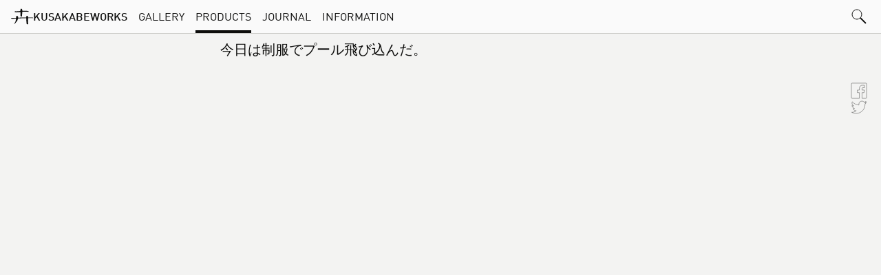

--- FILE ---
content_type: text/html; charset=UTF-8
request_url: https://kusakabeworks.net/products/archives/wetsailor/
body_size: 22137
content:
<!DOCTYPE html>
<html lang="ja" class="no-js layout-solid column-single content-width-stepwise enable-page-side project" data-device="none" data-searchform="disabled" data-navigation="normal">
<head prefix="og: http://ogp.me/ns# fb: http://ogp.me/ns/fb# article: http://ogp.me/ns/article#">
  <meta charset="UTF-8">
  <meta name="viewport" content="width=device-width, initial-scale=1, minimum-scale=1, maximum-scale=1, user-scalable=no, viewport-fit=cover">
  <title>今日は制服でプール飛び込んだ。 ||| KusakabeWorks</title>
  <meta name="robots" content="max-image-preview:large">
  <link rel="preconnect" href="https://www.googletagmanager.com" crossorigin>
  <link rel="preconnect" href="https://www.google-analytics.com" crossorigin>
  <link rel="preload" href="/wp/wp-content/themes/kusakabeworks/assets/fonts/ff-din-regular.woff2" as="font" type="font/woff2" crossorigin>
  <link rel="preload" href="/wp/wp-content/themes/kusakabeworks/assets/fonts/ff-din-medium.woff2" as="font" type="font/woff2" crossorigin>
  <link rel="preload" href="/wp/wp-content/themes/kusakabeworks/style.css?ver=1.6.0" as="style">
  <link rel="canonical" href="https://kusakabeworks.net/products/archives/wetsailor/">
  <link rel="alternate" type="application/rss+xml" title="KusakabeWorks &raquo; フィード" href="/feed/">
  <link rel="alternate" title="oEmbed (JSON)" type="application/json+oembed" href="/wp-json/oembed/1.0/embed?url=https%3A%2F%2Fkusakabeworks.net%2Fproducts%2Farchives%2Fwetsailor%2F">
  <link rel="alternate" title="oEmbed (XML)" type="text/xml+oembed" href="/wp-json/oembed/1.0/embed?url=https%3A%2F%2Fkusakabeworks.net%2Fproducts%2Farchives%2Fwetsailor%2F&#038;format=xml">
  <script>!function(){device={};var e=window.navigator.userAgent.toLowerCase(),i=document.documentElement;device.check=-1<e.indexOf("iphone")||-1<e.indexOf("ipod")||-1<e.indexOf("android")&&-1<e.indexOf("mobile")||-1<e.indexOf("windows")&&0<e.indexOf("phone")?"mobile":-1<e.indexOf("ipad")||-1<e.indexOf("macintosh")&&"ontouchend"in document||0<e.indexOf("android")?"tablet":"desktop","mobile"===device.check||"tablet"===device.check?(i.dataset.device="touch",i.style.setProperty("--window-height",window.innerHeight+"px")):"desktop"===device.check&&(i.dataset.device="mouse"),i.className=i.className.replace(/\bno[-_]?js\b/gi,"")+" js"}();</script>
  <style>@font-face{font-display:swap;src:url(/wp/wp-content/themes/kusakabeworks/assets/fonts/ff-din-regular.woff2) format("woff2");font-family:"FF DIN";font-style:normal;font-weight:400}@font-face{font-display:swap;src:url(/wp/wp-content/themes/kusakabeworks/assets/fonts/ff-din-medium.woff2) format("woff2");font-family:"FF DIN";font-style:normal;font-weight:500}@font-face{font-display:swap;src:url(/wp/wp-content/themes/kusakabeworks/assets/fonts/ff-din-medium.woff2) format("woff2");font-family:"FF DIN";font-style:normal;font-weight:600}</style>
  <style id="classic-theme-styles-inline-css" type="text/css">
  /*! This file is auto-generated */
  .wp-block-button__link{color:#fff;background-color:#32373c;border-radius:9999px;box-shadow:none;text-decoration:none;padding:calc(.667em + 2px) calc(1.333em + 2px);font-size:1.125em}.wp-block-file__button{background:#32373c;color:#fff;text-decoration:none}
  /*# sourceURL=/wp-includes/css/classic-themes.min.css */
  </style>
  <link rel="stylesheet" id="style-css" href="/wp/wp-content/themes/kusakabeworks/style.css?ver=1.6.0" type="text/css">
  <link rel="stylesheet" id="print-css" href="/wp/wp-content/themes/kusakabeworks/assets/css/print.css?ver=1.6.0" type="text/css" media="print">
  <link rel="https://api.w.org/" href="/wp-json/">
  <meta property="og:type" content="article">
  <meta property="og:url" content="https://kusakabeworks.net/products/archives/wetsailor/">
  <meta property="og:title" content="今日は制服でプール飛び込んだ。">
  <meta property="og:image" content="https://kusakabeworks.net/uploads/kskbwrks-wetsailor.jpg">
  <meta property="og:site_name" content="KusakabeWorks">
  <meta name="description" property="og:description" content="...">
  <meta name="twitter:site" content="@kusakabe">
  <meta name="twitter:creator" content="@kusakabe">
  <meta name="twitter:card" content="summary_large_image">
  <style>:root{--cover-image-width:640px}</style>
  <link rel="icon" href="/uploads/cropped-siteicon-32x32.jpg" sizes="32x32">
  <link rel="icon" href="/uploads/cropped-siteicon-192x192.jpg" sizes="192x192">
  <link rel="apple-touch-icon" href="/uploads/cropped-siteicon-180x180.jpg">
  <meta name="msapplication-TileImage" content="https://kusakabeworks.net/uploads/cropped-siteicon-270x270.jpg">
  <meta name="author" content="Kusakabe">
</head>
<body id="top" class="site">
  <header id="header" class="site-header masthead">
    <div id="navigation" class="navigation" data-follow="enabled" data-sticky="off" data-translate="none" data-translucent="off">
      <div class="navigation-item brand"><a href="/" class="brand-link icon-prepend" rel="home" aria-label="KusakabeWorks" data-icon="brand"><span class="brand-text" aria-hidden="true">KusakabeWorks</span></a></div>
      <nav class="navigation-item nav">
        <ul class="nav-list">
          <li class="nav-item"><a href="/gallery/" class="nav-link">Gallery</a></li>
          <li class="nav-item"><a href="/products/" class="nav-link" aria-current="true">Products</a></li>
          <li class="nav-item"><a href="/journal/" class="nav-link">Journal</a></li>
          <li class="nav-item"><a href="/info/" class="nav-link">Information</a></li>
          <li class="nav-item misc"><a id="searchform-popup" href="/search/" class="nav-link icon-prepend" rel="search" role="button" aria-haspopup="true" aria-expanded="false" data-icon="magnifier"><span class="screen-reader-text">Search</span></a></li>
        </ul>
      </nav>
      <form id="searchform" role="search" method="get" class="navigation-searchform searchform" action="/" hidden>
        <input type="search" id="searchform-bar" class="searchform-text" placeholder="Search KusakabeWorks" value="" name="s" required>
        <button id="searchform-submit" class="searchform-btn" type="submit" aria-label="Search" data-icon="magnifier"><span class="hidden" aria-hidden="true">&#x1F50D;</span></button>
      </form>
    </div>
  </header>
  <main id="main" class="site-content page article">
    <header class="page-header article-header compact" data-hidden="false">
      <h1 class="page-title article-title"><span class="article-title-text">今日は制服でプール飛び込んだ。</span></h1>
    </header>
    <div class="page-mat matte mat-main mat-transparent">
      <img width="640" height="905" src="/uploads/kskbwrks-wetsailor.jpg" class="page-mat-image image loading-hidden" alt="" decoding="async" fetchpriority="high" srcset="/uploads/kskbwrks-wetsailor.jpg 640w, /uploads/kskbwrks-wetsailor-256x362.jpg 256w, /uploads/kskbwrks-wetsailor-512x724.jpg 512w" sizes="(max-width: 640px) 100vw, 640px">
    </div>
    <footer class="page-footer article-footer loading-hidden">
      <div class="page-footer-side article-share">
        <ul class="page-footer-side-inner article-share-list icon-list horizontal size-large design-contoured">
          <li class="icon-item"><a href="https://www.facebook.com/sharer/sharer.php?https%3A%2F%2Fkusakabeworks.net%2Fproducts%2Farchives%2Fwetsailor%2F" class="icon-link facebook"><svg class="icon contoured" role="img"><title>Facebook にシェアする</title><use xlink:href="#icon-line-facebook"></use></svg></a></li>
          <li class="icon-item"><a href="https://twitter.com/intent/tweet?text=%E4%BB%8A%E6%97%A5%E3%81%AF%E5%88%B6%E6%9C%8D%E3%81%A7%E3%83%97%E3%83%BC%E3%83%AB%E9%A3%9B%E3%81%B3%E8%BE%BC%E3%82%93%E3%81%A0%E3%80%82+%7C%7C%7C+KusakabeWorks&amp;url=https%3A%2F%2Fkusakabeworks.net%2Fproducts%2Farchives%2Fwetsailor%2F" class="icon-link twitter"><svg class="icon contoured" role="img"><title>Twitter にツイートする</title><use xlink:href="#icon-line-twitter"></use></svg></a></li>
        </ul>
      </div>
      <dl class="article-meta list-tabular condensed">
        <dt class="list-label">価格</dt>
        <dd class="list-value"><s class="product-price soldout">¥500</s> <small class="label bordered" data-status="disabled">完売</small> <small class="product-note note">会場販売以外では手数料の合計された価格になる場合があります</small></dd>
        <dt class="list-label">サイズ</dt>
        <dd class="list-value">B5<span class="product-orientation">縦</span> &nbsp; 182 &times; 257 (mm)</dd>
        <dt class="list-label">ページ数</dt>
        <dd class="list-value">16P</dd>
        <dt class="list-label">発行日</dt>
        <dd class="list-value">2015-08-30 (COMITIA 113)</dd>
      </dl>
    </footer>
    <figure class="page-mat matte mat-switchover">
      <img width="640" height="905" src="/uploads/kskbwrks-wetsailor-1.jpg" class="page-mat-image image loading-hidden" alt="" decoding="async" srcset="/uploads/kskbwrks-wetsailor-1.jpg 640w, /uploads/kskbwrks-wetsailor-1-256x362.jpg 256w, /uploads/kskbwrks-wetsailor-1-512x724.jpg 512w" sizes="(max-width: 640px) 100vw, 640px">
      <img width="640" height="905" src="/uploads/kskbwrks-wetsailor-2.jpg" class="page-mat-image image loading-hidden" alt="" decoding="async" srcset="/uploads/kskbwrks-wetsailor-2.jpg 640w, /uploads/kskbwrks-wetsailor-2-256x362.jpg 256w, /uploads/kskbwrks-wetsailor-2-512x724.jpg 512w" sizes="(max-width: 640px) 100vw, 640px">
    </figure>
  </main>
  <footer id="footer" class="site-footer colophon contentinfo loading-hidden">
    <div class="byline contentinfo-item">Made by <a href="/info/" rel="author"><span class="marker">Kusakabe</span></a></div>
    <ul class="contentinfo-item">
      <li class="licence"><a href="https://creativecommons.org/licenses/by-nc-sa/4.0/deed.ja" target="_blank" rel="noopener noreferrer"><span class="marker">CC BY-NC-SA 4.0</span></a></li>
      <li class="feed"><a href="/feed/" target="_blank" rel="alternate noopener noreferrer"><span class="marker">RSS</span></a></li>
      <li class="legal"><a href="/info/privacy/"><span class="marker">Privacy policy</span></a></li>
    </ul>
  </footer>
  <svg display="none" version="1.1" xmlns="http://www.w3.org/2000/svg" xmlns:xlink="http://www.w3.org/1999/xlink">
    <defs>
      <symbol id="icon-cc-logo" viewBox="0 0 32 32">
        <path d="M16 2.26c0.078-0.002 0.169-0.003 0.261-0.003 3.739 0 7.121 1.531 9.553 4.001 1.241 1.232 2.238 2.705 2.915 4.344 0.665 1.626 1.032 3.413 1.032 5.285 0 0.031-0 0.062-0 0.093 0 0.021 0 0.052 0 0.083 0 1.872-0.367 3.658-1.034 5.29-0.662 1.61-1.655 3.060-2.893 4.258-1.278 1.272-2.793 2.298-4.476 3.009-1.646 0.711-3.454 1.109-5.354 1.12-0.015 0-0.027 0-0.040 0-1.87 0-3.65-0.384-5.266-1.078-1.65-0.703-3.133-1.716-4.378-2.966-1.252-1.24-2.266-2.718-2.967-4.361-0.69-1.636-1.071-3.434-1.071-5.322s0.381-3.686 1.071-5.323c0.707-1.662 1.73-3.157 2.995-4.409 2.373-2.482 5.708-4.024 9.403-4.024 0.087 0 0.174 0.001 0.261 0.003zM16.050 4.76c-0.082-0.002-0.178-0.004-0.275-0.004-3.014 0-5.735 1.252-7.672 3.265-1.036 1.037-1.879 2.261-2.474 3.617-0.58 1.335-0.9 2.802-0.9 4.343s0.32 3.009 0.898 4.338c1.183 2.694 3.353 4.851 6.052 6.016 1.338 0.568 2.808 0.881 4.35 0.881s3.012-0.313 4.348-0.88c1.379-0.593 2.62-1.436 3.668-2.473 1.985-1.921 3.218-4.61 3.218-7.588 0-0.097-0.001-0.194-0.004-0.291 0-0.003 0-0.024 0-0.045 0-1.536-0.307-3-0.863-4.335-0.561-1.339-1.381-2.545-2.397-3.555-1.979-2.044-4.748-3.312-7.813-3.312-0.066 0-0.132 0.001-0.198 0.002zM15.88 13.76l-1.88 0.915c-0.153-0.359-0.403-0.653-0.718-0.855-0.228-0.144-0.493-0.233-0.778-0.249q-1.844-0-1.844 2.43c-0.003 0.046-0.004 0.1-0.004 0.154 0 0.598 0.175 1.155 0.476 1.622 0.281 0.394 0.749 0.656 1.278 0.656 0.032 0 0.063-0.001 0.095-0.003 0.014 0.001 0.036 0.001 0.057 0.001 0.757 0 1.4-0.489 1.63-1.169l1.699 0.848c-0.692 1.294-2.034 2.16-3.579 2.16-0.009 0-0.018-0-0.027-0-0.052 0.003-0.115 0.004-0.178 0.004-1.086 0-2.071-0.433-2.791-1.135-0.709-0.756-1.146-1.778-1.146-2.901 0-0.084 0.002-0.167 0.007-0.25-0.004-0.054-0.006-0.13-0.006-0.207 0-1.122 0.436-2.141 1.148-2.899 0.703-0.712 1.682-1.154 2.764-1.154 0.040 0 0.080 0.001 0.12 0.002q2.544-0 3.649 2zM23.805 13.76l-1.815 0.955c-0.153-0.359-0.403-0.653-0.718-0.855-0.241-0.15-0.523-0.24-0.825-0.249q-1.843-0-1.843 2.43c-0.003 0.046-0.004 0.1-0.004 0.154 0 0.598 0.175 1.155 0.476 1.622 0.281 0.394 0.749 0.656 1.278 0.656 0.032 0 0.063-0.001 0.095-0.003 0.014 0.001 0.036 0.001 0.057 0.001 0.757 0 1.4-0.489 1.63-1.169l1.719 0.848c-0.361 0.655-0.869 1.189-1.482 1.57-0.604 0.372-1.314 0.585-2.075 0.585-0.010 0-0.020-0-0.030-0-0.061 0.003-0.133 0.005-0.207 0.005-1.086 0-2.072-0.433-2.793-1.136-0.713-0.761-1.152-1.788-1.152-2.917 0-0.090 0.003-0.18 0.008-0.269-0.004-0.053-0.006-0.129-0.006-0.206 0-1.122 0.436-2.141 1.148-2.899 0.703-0.712 1.682-1.155 2.764-1.155 0.042 0 0.084 0.001 0.125 0.002q2.544-0 3.624 2z"></path>
      </symbol>
      <symbol id="icon-cc-by" viewBox="0 0 32 32">
        <path d="M16 2.26c0.087-0.002 0.189-0.003 0.291-0.003 3.71 0 7.064 1.522 9.472 3.976 2.473 2.417 4.005 5.783 4.005 9.506 0 0.092-0.001 0.183-0.003 0.275 0.003 0.090 0.005 0.212 0.005 0.335 0 3.644-1.505 6.936-3.927 9.289-2.471 2.534-5.915 4.104-9.725 4.104-0.042 0-0.083-0-0.124-0.001-0.026 0-0.065 0-0.104 0-3.748 0-7.135-1.551-9.551-4.047-2.517-2.414-4.079-5.8-4.079-9.551 0-0.050 0-0.1 0.001-0.15-0.001-0.033-0.001-0.082-0.001-0.13 0-3.771 1.55-7.18 4.048-9.625 2.395-2.457 5.733-3.98 9.427-3.98 0.093 0 0.186 0.001 0.279 0.003zM16.050 4.76c-0.076-0.002-0.165-0.003-0.254-0.003-3.020 0-5.748 1.252-7.693 3.265-2.076 2.015-3.363 4.827-3.363 7.94 0 0.013 0 0.027 0 0.040-0 0.027-0 0.061-0 0.095 0 3.066 1.279 5.834 3.332 7.799 1.982 2.061 4.757 3.339 7.83 3.339 0.035 0 0.069-0 0.104-0 0.016 0 0.042 0 0.068 0 3.11 0 5.919-1.287 7.924-3.357 2.015-1.914 3.267-4.609 3.267-7.596 0-0.099-0.001-0.198-0.004-0.296 0.001-0.043 0.002-0.111 0.002-0.179 0-3.051-1.258-5.807-3.284-7.779-1.973-2.031-4.726-3.289-7.774-3.289-0.072 0-0.143 0.001-0.215 0.002zM19.73 12.61v5.6h-1.595v6.67h-4.27v-6.67h-1.57v-5.62c0-0.002 0-0.003 0-0.005 0-0.486 0.394-0.88 0.88-0.88 0.002 0 0.004 0 0.005 0h5.64c0.241 0.001 0.459 0.1 0.615 0.26 0.166 0.153 0.27 0.372 0.27 0.615 0 0.004-0 0.007-0 0.011zM14.085 9.055q0-1.94 1.915-1.94t1.915 1.94q0 1.915-1.915 1.915t-1.915-1.915z"></path>
      </symbol>
      <symbol id="icon-cc-nc" viewBox="0 0 32 32">
        <path d="M16 2.26c0.086-0.002 0.187-0.003 0.289-0.003 3.71 0 7.065 1.522 9.474 3.976 2.473 2.408 4.005 5.767 4.005 9.483 0 0.1-0.001 0.199-0.003 0.298 0.003 0.089 0.005 0.211 0.005 0.334 0 3.644-1.505 6.936-3.927 9.289-2.471 2.534-5.915 4.104-9.725 4.104-0.042 0-0.083-0-0.124-0.001-0.031 0-0.074 0.001-0.118 0.001-3.749 0-7.133-1.562-9.536-4.071-2.518-2.411-4.080-5.794-4.080-9.541 0-0.045 0-0.090 0.001-0.135-0.001-0.034-0.001-0.083-0.001-0.131 0-3.771 1.55-7.18 4.048-9.625 2.395-2.457 5.733-3.98 9.427-3.98 0.093 0 0.186 0.001 0.279 0.003zM5.355 12.295c-0.39 1.070-0.616 2.306-0.616 3.594 0 0.039 0 0.078 0.001 0.117-0 0.023-0 0.057-0 0.091 0 3.066 1.279 5.834 3.331 7.799 1.994 2.047 4.772 3.314 7.846 3.314 0.029 0 0.058-0 0.087-0 0.031 0 0.073 0.001 0.115 0.001 3.095 0 5.89-1.288 7.877-3.357 0.739-0.693 1.367-1.485 1.867-2.359l-5.129-2.354c-0.174 0.868-0.646 1.604-1.302 2.114-0.685 0.54-1.533 0.885-2.459 0.95l-0.014 2.111h-1.6v-2.11c-1.61-0.027-3.069-0.647-4.175-1.65l1.895-1.91c0.79 0.773 1.872 1.25 3.065 1.25 0.019 0.001 0.042 0.001 0.065 0.001 0.425 0 0.822-0.119 1.159-0.326 0.297-0.205 0.495-0.554 0.495-0.949 0-0.035-0.002-0.070-0.005-0.105 0.001-0.005 0.001-0.017 0.001-0.029 0-0.315-0.139-0.598-0.359-0.791l-1.326-0.566-1.62-0.735-2.185-0.955-7-3.14zM16 4.715c-0.053-0.001-0.117-0.002-0.18-0.002-3.036 0-5.775 1.27-7.716 3.307-0.543 0.556-1.037 1.157-1.475 1.799l5.221 2.4c0.227-0.718 0.678-1.311 1.269-1.713 0.64-0.431 1.406-0.697 2.232-0.732l0.009-2.115h1.595v2.11c1.307 0.066 2.493 0.535 3.448 1.285l-1.803 1.83c-0.649-0.491-1.465-0.792-2.351-0.81-0.017-0-0.033-0-0.048-0-0.398 0-0.775 0.091-1.111 0.252-0.283 0.131-0.486 0.428-0.486 0.772 0 0.020 0.001 0.040 0.002 0.059 0.004 0.129 0.050 0.248 0.126 0.344l5.149 2.324 7.040 3.14c0.216-0.878 0.34-1.885 0.34-2.922 0-0.015-0-0.030-0-0.046 0.002-0.068 0.003-0.15 0.003-0.233 0-3.038-1.259-5.781-3.284-7.737-1.961-2.046-4.711-3.315-7.758-3.315-0.077 0-0.154 0.001-0.231 0.002z"></path>
      </symbol>
      <symbol id="icon-cc-nd" viewBox="0 0 32 32">
        <path d="M16 2.26c0.078-0.002 0.169-0.003 0.261-0.003 3.724 0 7.090 1.532 9.502 4 2.473 2.405 4.005 5.76 4.005 9.473 0 0.095-0.001 0.189-0.003 0.284 0.003 0.080 0.004 0.192 0.004 0.303 0 3.661-1.503 6.971-3.927 9.346-2.466 2.518-5.898 4.078-9.694 4.078-0.052 0-0.104-0-0.156-0.001-0.025 0-0.063 0.001-0.102 0.001-3.748 0-7.135-1.551-9.551-4.047-2.517-2.414-4.079-5.8-4.079-9.551 0-0.050 0-0.1 0.001-0.15-0-0.030-0.001-0.074-0.001-0.118 0-3.767 1.55-7.172 4.048-9.612 2.399-2.472 5.749-4.005 9.458-4.005 0.083 0 0.165 0.001 0.247 0.002zM16.050 4.76c-0.074-0.002-0.161-0.003-0.248-0.003-3.027 0-5.759 1.262-7.699 3.289-2.077 2.002-3.364 4.803-3.364 7.905 0 0.017 0 0.034 0 0.051-0 0.032-0.001 0.074-0.001 0.116 0 3.060 1.279 5.821 3.331 7.778 1.982 2.061 4.757 3.34 7.831 3.34 0.035 0 0.069-0 0.104-0 0.017 0 0.043 0 0.070 0 3.109 0 5.918-1.287 7.922-3.357 2.015-1.92 3.266-4.619 3.266-7.611 0-0.094-0.001-0.187-0.004-0.281 0.002-0.053 0.003-0.131 0.003-0.209 0-3.034-1.259-5.773-3.284-7.724-1.961-2.046-4.711-3.315-7.758-3.315-0.077 0-0.154 0.001-0.231 0.002zM21.225 12.76v2.355h-10v-2.355zM21.225 17.175v2.355h-10v-2.355z"></path>
      </symbol>
      <symbol id="icon-cc-sa" viewBox="0 0 32 32">
        <path d="M16 2.26c0.078-0.002 0.169-0.003 0.261-0.003 3.724 0 7.090 1.532 9.502 4 2.473 2.405 4.005 5.76 4.005 9.473 0 0.095-0.001 0.189-0.003 0.284 0.003 0.080 0.004 0.192 0.004 0.303 0 3.661-1.503 6.971-3.927 9.346-2.466 2.518-5.898 4.078-9.694 4.078-0.052 0-0.104-0-0.156-0.001-0.025 0-0.063 0.001-0.102 0.001-3.748 0-7.135-1.551-9.551-4.047-2.517-2.414-4.079-5.8-4.079-9.551 0-0.050 0-0.1 0.001-0.15-0-0.030-0.001-0.074-0.001-0.118 0-3.767 1.55-7.172 4.048-9.612 2.399-2.472 5.749-4.005 9.458-4.005 0.083 0 0.165 0.001 0.247 0.002zM16.050 4.76c-0.074-0.002-0.161-0.003-0.248-0.003-3.027 0-5.759 1.262-7.699 3.289-2.077 2.002-3.364 4.803-3.364 7.905 0 0.017 0 0.034 0 0.051-0 0.032-0.001 0.074-0.001 0.116 0 3.060 1.279 5.821 3.331 7.778 1.982 2.061 4.757 3.34 7.831 3.34 0.035 0 0.069-0 0.104-0 0.017 0 0.043 0 0.070 0 3.109 0 5.918-1.287 7.922-3.357 2.015-1.92 3.266-4.619 3.266-7.611 0-0.094-0.001-0.187-0.004-0.281 0.002-0.053 0.003-0.131 0.003-0.209 0-3.034-1.259-5.773-3.284-7.724-1.961-2.046-4.711-3.315-7.758-3.315-0.077 0-0.154 0.001-0.231 0.002zM9.89 14.060c0.18-1.568 0.928-2.933 2.029-3.909 1.038-0.869 2.38-1.393 3.843-1.393 0.057 0 0.114 0.001 0.171 0.002 0.083-0.005 0.191-0.007 0.299-0.007 1.907 0 3.627 0.803 4.839 2.089 1.201 1.341 1.934 3.117 1.934 5.065 0 0.102-0.002 0.203-0.006 0.303 0.003 0.050 0.004 0.126 0.004 0.202 0 1.954-0.763 3.73-2.006 5.047-1.233 1.291-2.972 2.096-4.9 2.096-0.087 0-0.173-0.002-0.259-0.005-0.019 0.001-0.056 0.001-0.093 0.001-1.485 0-2.846-0.529-3.905-1.409-1.125-0.976-1.881-2.371-2.023-3.944l3.433-0.023q0.125 2.5 3 2.5c0.011 0 0.025 0 0.039 0 0.957 0 1.799-0.493 2.285-1.24 0.586-0.886 0.931-1.96 0.931-3.115 0-0.078-0.002-0.155-0.005-0.232q0-2.174-0.81-3.314c-0.492-0.695-1.293-1.143-2.198-1.143-0.046 0-0.092 0.001-0.138 0.004q-2.744-0-3.084 2.43h1l-2.725 2.725-2.725-2.725z"></path>
      </symbol>
      <symbol id="icon-line-facebook" viewBox="0 0 32 32">
        <path d="M21.95 30.75v-11.12h3.87l0.65-5.025h-4.5v-2.64c0-1.24 0.325-1.955 2-1.955h2.645v-4.51l-0.215-0.030c-1.026-0.115-2.215-0.18-3.419-0.18-0.037 0-0.074 0-0.111 0-3.739 0-6.069 2.39-6.069 6.235v3.090h-3.935v5.015h3.91v11.12h-14.12c-0.775-0.003-1.402-0.63-1.405-1.405v-26.69c0.003-0.775 0.63-1.402 1.405-1.405h26.69c0.775 0.003 1.402 0.63 1.405 1.405v26.69c-0.003 0.775-0.63 1.402-1.405 1.405z"></path>
      </symbol>
      <symbol id="icon-line-twitter" viewBox="0 0 32 32">
        <path d="M27.785 9.68l-0.11 0.080v0.135q0 0.39 0 0.785c0 8.5-6.455 17.26-17.265 17.26-0.003 0-0.007 0-0.011 0-3.081 0-5.973-0.81-8.474-2.229l0.52 0.044c0.013 0 0.028 0 0.043 0 2.941 0 5.646-1.013 7.783-2.71l0.529-0.415h-0.705c-2.421-0.055-4.478-1.558-5.341-3.676 0.219-0.008 0.49 0.010 0.765 0.011 0.002 0 0.003 0 0.005 0 0.6 0 1.18-0.082 1.731-0.236l-0.045-0.489c-2.612-0.538-4.575-2.739-4.744-5.428 0.73 0.335 1.585 0.555 2.488 0.588l0.886 0.025-0.725-0.5c-1.594-1.075-2.628-2.874-2.628-4.915 0-0.966 0.232-1.878 0.643-2.684 3.073 3.658 7.551 6.019 12.585 6.287l0.374 0.002-0.090-0.305c-0.101-0.409-0.159-0.879-0.159-1.362 0-3.264 2.646-5.91 5.91-5.91 1.708 0 3.247 0.725 4.326 1.883l0.098 0.104 0.135-0.025c1.273-0.254 2.404-0.664 3.448-1.218-0.581 1.144-1.391 2.044-2.396 2.653l0.134 0.475c1.042-0.126 1.989-0.36 2.887-0.693-0.81 0.96-1.636 1.763-2.562 2.439z"></path>
      </symbol>
    </defs>
  </svg>
  <script type="speculationrules">
  {"prefetch":[{"source":"document","where":{"and":[{"href_matches":"/*"},{"not":{"href_matches":["/wp/wp-*.php","/wp/wp-admin/*","/uploads/*","/wp/wp-content/*","/wp/wp-content/plugins/*","/wp/wp-content/themes/kusakabeworks/*","/*\\?(.+)"]}},{"not":{"selector_matches":"a[rel~=\"nofollow\"]"}},{"not":{"selector_matches":".no-prefetch, .no-prefetch a"}}]},"eagerness":"conservative"}]}
  </script>
  <script type="text/javascript" src="/wp/wp-content/themes/kusakabeworks/assets/js/scripts.js?ver=1.6.0" id="scripts-js">
  </script>
  <script type="text/javascript" id="tracking-js-after">
  /* <![CDATA[ */
  (function(i,s,o,g,r,a,m){i['GoogleAnalyticsObject']=r;i[r]=i[r]||function(){(i[r].q=i[r].q||[]).push(arguments)},i[r].l=1*new Date();a=s.createElement(o),m=s.getElementsByTagName(o)[0];a.async=1;a.src=g;m.parentNode.insertBefore(a,m)})(window,document,'script','https://www.google-analytics.com/analytics.js','ga');ga('create', 'UA-11354608-1', 'auto');ga('send', 'pageview');
  //# sourceURL=tracking-js-after
  /* ]]> */
  </script>
</body>
</html><!-- WP Fastest Cache file was created in 0.227 seconds, on 2026-01-20 @ 6:20 PM -->

--- FILE ---
content_type: text/css
request_url: https://kusakabeworks.net/wp/wp-content/themes/kusakabeworks/style.css?ver=1.6.0
body_size: 196666
content:
/*!
Theme Name: KusakabeWorks
Theme URI: https://kusakabeworks.net/
Author: Kusakabe
Author URI: https://kusakabeworks.net/info/
Description: <a href='https://kusakabeworks.net/'>KusakabeWorks</a> Structure Template + Skin
Version: 1.6.0
License: GNU General Public License v2 or later
License URI: http://www.gnu.org/licenses/gpl-2.0.html
Tags: one-column, blog, portfolio, editor-style, featured-images
Text Domain: kusakabeworks
*/
@keyframes fadein-animation{0%{opacity:var(--keyframes-from, 0);pointer-events:none}to{opacity:var(--keyframes-to, 1);pointer-events:auto}}@keyframes fadeout-animation{0%{opacity:var(--keyframes-from, 1);pointer-events:auto}to{opacity:var(--keyframes-to, 0);pointer-events:none}}@keyframes enter{0%{transform:var(--translate-close)}to{transform:var(--translate-open)}}@keyframes leave{0%{transform:var(--translate-open)}to{transform:var(--translate-close)}}.fluid[data-colored=emphasize],.navigation-searchform,:root{--color-undercoat:hsl( 72deg 5% 51% );--color-base:hsl( 72deg 5% 95% );--color-text-hsl:72deg 5% 27%;--color-text:hsl( var( --color-text-hsl ) );--color-text-contrast:var(--color-yiq-light);--color-accent-hsl:72deg 5% 5%;--color-accent:hsl( var( --color-accent-hsl ) );--color-accent-contrast:var(--color-yiq-light);--color-note:hsl( 72deg 5% 64% );--color-subordinate:var( --color-ash );--color-inside:var( --color-snow );--color-upper-hsl:72deg 5% 98%;--color-upper:hsl( var( --color-upper-hsl ) );--color-link-alt: var( --color-cinnabar )}.colophon,.fluid[data-colored=emphasize],.fullscreen:root,.matte,.matte.mat-normal,.navigation-searchform,:root,[data-navigation=invert]:root .navigation[data-translucent=off]{--color-link: var( --color-accent );--border-color-transparency: hsl( var( --color-text-hsl ) / var( --opacity-quarter ) );--link-text-color: var( --color-link );--heading-text-color: var( --color-accent );--btn-base: var( --color-link-alt );--btn-contrast: var( --color-link-contrast );--searchform-icon-color: var( --input-text-color, var( --color-text ) )}.fullscreen:root,.matte{--color-link-alt: var( --color-accent );--color-link-contrast: var( --color-accent-contrast )}.colophon,.matte.mat-normal,[data-navigation=invert]:root .navigation[data-translucent=off]{--color-undercoat:hsl( 72deg 5% 30% );--color-base:hsl( 72deg 5% 15% );--color-text-hsl:72deg 5% 68%;--color-text:hsl( var( --color-text-hsl ) );--color-text-contrast:var(--color-yiq-dark);--color-accent-hsl:72deg 5% 98%;--color-accent:hsl( var( --color-accent-hsl ) );--color-accent-contrast:var(--color-yiq-dark);--color-note:hsl( 72deg 5% 48% );--color-subordinate:var( --color-charcoal );--color-inside:var( --color-graphite );--color-upper-hsl:72deg 5% 10%;--color-upper:hsl( var( --color-upper-hsl ) );--btn-border-color-customized: var( --border-color-transparency );--btn-text-color-customized: var( --link-text-color )}:root{--color-red:hsl( 5deg 80% 50% );--color-red-contrast:var(--color-yiq-light);--color-cinnabar:hsl( 15deg 75% 50% );--color-cinnabar-contrast:var(--color-yiq-light);--color-canary:hsl( 50deg 95% 50% );--color-canary-contrast:var(--color-yiq-dark);--color-lime:hsl( 80deg 64% 48% );--color-lime-contrast:var(--color-yiq-dark);--color-green:hsl( 120deg 40% 45% );--color-green-contrast:var(--color-yiq-light);--color-cerulean:hsl( 200deg 70% 48% );--color-cerulean-contrast:var(--color-yiq-light);--color-sapphire:hsl( 220deg 64% 40% );--color-sapphire-contrast:var(--color-yiq-light);--color-purple:hsl( 270deg 48% 36% );--color-purple-contrast:var(--color-yiq-light);--color-fuchsia:hsl( 330deg 80% 50% );--color-fuchsia-contrast:var(--color-yiq-light);--color-snow:hsl( 72deg 5% 98% );--color-ash:hsl( 72deg 5% 84% );--color-charcoal:hsl( 72deg 5% 27% );--color-graphite:hsl( 72deg 5% 18% );--color-starless-hsl:72deg 5% 5%;--color-starless:hsl( var( --color-starless-hsl ) );--color-note-contrast: var( --color-yiq-light );--color-yiq-light: var( --color-snow );--color-yiq-dark: var( --color-starless );--color-link-contrast: var( --color-snow );--ratio-primary: 1.25;--ratio-secondary: 1.5;--ratio-tertiary: calc( 2 / var( --ratio-secondary ) );--ratio-quaternary: calc( var( --ratio-secondary ) * var( --ratio-secondary ) / 2 );--padding: 1rem;--padding-small: calc( var( --padding ) / 2 );--padding-xsmall: calc( var( --padding-small ) / 2 );--padding-xxsmall: calc( var( --padding-xsmall ) / 2 );--indent-small: var( --padding );--indent: calc( var( --indent-small ) * 2 );--gap: var( --padding );--character-length: 36;--border-width-hairline: calc( 1 / 16 * 1rem );--border-width-medium: calc( var( --border-width-hairline ) * 2 );--border-width-bold: calc( var( --border-width-medium ) * 2 );--border-radius-small: calc( 3 / 16 * 1rem );--border-radius-medium: calc( 4 / 16 * 1rem );--border-opacity: var( --opacity-quarter );--box-padding-vertical: calc( var( --padding ) - ( var( --extra-leading ) + var( --border-width-hairline ) ) );--box-padding-horizontal: calc( var( --padding ) - var( --border-width-hairline ) );--translate-open: translateY( 0 );--translate-close: translateY( -100% );--arr-small: calc( 4 / 16 * 1rem );--arr-medium: calc( 8 / 16 * 1rem );--arr-right: '\00A0\203A';--window-height: 100vh;--font-weight-medium: 500;--font-weight-bold: 600;--font-size: 1rem;--font-size-small: calc( 1em / var( --ratio-tertiary ) );--font-size-subordinate: calc( var( --font-size ) / var( --ratio-quaternary ) );--font-size-large: calc( 1em * var( --ratio-primary ) );--font-size-huge: calc( var( --font-size-large ) * var( --ratio-primary ) );--font-size-title: calc( var( --font-size-huge ) * var( --ratio-primary ) );--font-size-embedded: var( --font-size-subordinate );--font-size-embedded-small: calc( var( --font-size ) / var( --ratio-tertiary ) );--line-height: var( --ratio-secondary );--line-height-small: var( --line-height );--line-height-subordinate: calc( 2 / var( --ratio-primary ) );--line-height-heading: calc( var( --ratio-secondary ) / var( --ratio-primary ) );--line-height-embedded: var( --line-height );--line-height-embedded-small: var( --line-height );--vertical-rhythm-unit: calc( 1rem * var( --line-height ) );--vertical-rhythm-unit-half: calc( var( --vertical-rhythm-unit ) / 2 );--vertical-rhythm-unit-quarter: calc( var( --vertical-rhythm-unit-half ) / 2 );--extra-leading: 0.25em;--margin: var( --margin-customized, var( --vertical-rhythm-unit ) );--font-stack-sans: "Helvetica Neue", Arial, "YuGothic", "Hiragino Kaku Gothic ProN", "Hiragino Sans";--font-stack-rounded: "American Typewriter", "Tsukushi A Round Gothic", "Hiragino Maru Gothic ProN W4";--font-family-serif: "Hoefler Text", "Goudy Old Style", "Garamond", "Georgia", "YuMincho", "Yu Mincho", serif;--font-family-sans: "FF DIN", var( --font-stack-sans ), "BIZ UDPGothic", Meiryo, sans-serif;--font-family-text: var( --font-stack-rounded ), var( --font-stack-sans ), "BIZ UDPGothic", Meiryo, sans-serif;--font-family-emphasis: "FF DIN", var( --font-stack-sans ), "Yu Gothic", Meiryo, sans-serif;--font-family-mono: "Consolas", "Courier", monospace;--font-family-form: system-ui, -apple-system, BlinkMacSystemFont, Segoe UI, sans-serif;--font-feature-settings-sans: "kern", "pwid", "nlck";--font-feature-settings-heading: "palt";--marker-vertical: calc( 2 / 16 * 1rem );--drop-shadow-blur: calc( 1 / 16 * 1rem );--opacity-half: 0.5;--opacity-quarter: 0.25;--opacity-oneeighth: 0.125;--duration-fast: 150ms;--duration-slow: 500ms;--figcaption-font-family: var( --font-family-sans );--blockquote-indent: var( --indent );--blockquote-position-left: 0;--blockquote-border-width: calc( var( --border-width-bold ) * 2 );--blockquote-border-color: var( --color-note );--mark-padding: var( --marker-vertical );--mark-background-color: transparent;--mark-text-color: inherit;--list-indent: var( --indent );--rule-margin-vertical: calc( var( --font-size-huge ) * var( --line-height-heading ) * 2 + var( --extra-leading ) );--rule-margin-vertical-condensed: var( --vertical-rhythm-unit-half );--rule-dots: url( 'data:image/svg+xml;charset=UTF-8,<svg xmlns="http://www.w3.org/2000/svg" version="1.1" viewBox="0 0 64 4" fill="none" stroke="currentColor" stroke-width="2" stroke-linecap="round" stroke-linejoin="round"><circle cx="2" cy="2" r="1"></circle><circle cx="32" cy="2" r="1"></circle><circle cx="62" cy="2" r="1"></circle></svg>' );--rule-length-short: var( --indent-small );--rule-length-long: calc( var( --indent ) * 2 );--pre-padding: var( --padding );--pre-background-color: var( --color-subordinate );--code-text-color: var( --color-fuchsia );--kbd-background-color: var( --color-text );--kbd-text-color: var( --color-text-contrast );--cell-padding-horizontal: var( --padding );--cell-padding-vertical: var( --padding-small );--input-padding: var( --padding-small );--safearea-gutter: var( --padding );--safearea-right: var( --safearea-inset-right );--safearea-left: var( --safearea-inset-left );--safearea-min-right: 0px;--safearea-min-left: 0px;--safearea-inset-right: max( var( --safearea-min-right ), env( safe-area-inset-right ) );--safearea-inset-left: max( var( --safearea-min-left ), env( safe-area-inset-left ) );--safearea-negative-right: 0;--safearea-negative-left: 0;--column-gap: calc( var( --gap ) * 4 );--row-gap: calc( var( --font-size-huge ) * 2 * var( --line-height-heading ) );--content-gutter: var( --vertical-rhythm-unit );--container-width: calc( 1rem * var( --character-length ) );--container-width-tiny: calc( var( --container-width ) / ( var( --ratio-secondary ) / var( --ratio-primary ) ) );--container-width-narrow: var( --container-width );--container-width-medium: calc( var( --container-width ) * var( --ratio-tertiary ) );--container-width-wide: calc( var( --container-width-medium ) * var( --ratio-tertiary ) );--bleed-element-max-width: var( --container-width );--link-external-icon-gap: var( --padding-xxsmall );--link-external-icon-font-size: calc( max( 1em, 1rem ) / var( --ratio-tertiary ) );--link-underline-content: none;--link-underline-opacity: 0;--more-text-color: var( --color-note );--mat-color: var( --mat-color-light );--mat-color-light: var( --color-ash );--mat-color-dark: var( --color-starless );--dots-pattern: radial-gradient( var( --background-overlay ) 25%, transparent 25% );--dots-size: calc( 4 / 16 * 1rem );--background-translucent: hsl( var( --color-text-hsl ) / var( --opacity-quarter ) );--background-dots-percentage: 25%;--background-dots-size: calc( 3 / 16 * 1rem ) calc( 3 / 16 * 1rem );--background-dots-image: radial-gradient( var( --color-accent ) 25%, transparent 25% );--background-overlay: hsl( 72deg 5% 5% / var( --opacity-half ) );--background-overlay-transparent: hsl( 72deg 5% 5% / 0 );--background-overlay-dots-image: radial-gradient( var( --background-overlay ) 25%, transparent 25% );--background-fadein-duration: var( --duration-slow );--background-vertical-movement: calc( var( --indent ) * 4 );--thumbnail-size: calc( 1rem * 16 );--thumbnail-size-small: calc( var( --thumbnail-size ) / 2 );--thumbnail-size-narrow: calc( var( --thumbnail-size ) * 2 );--thumbnail-size-medium: calc( var( --thumbnail-size-narrow ) * var( --ratio-primary ) );--thumbnail-size-large: calc( var( --thumbnail-size-medium ) * var( --ratio-primary ) );--image-source-max-width: calc( 100% * ( 2 / 3 ) );--align-gap: var( --indent );--align-max-width: calc( ( 100% - var( --align-gap ) ) / 2 );--icon-size: 1em;--icon-size-large: calc( var( --font-size ) * var( --ratio-secondary ) );--icon-size-huge: calc( var( --font-size ) * 2 );--icon-color: currentcolor;--icon-list-gap: 0.5em;--icon-text-gap: 0.125em;--icon-offset-underlay-width: calc( var( --padding-xsmall ) * -1 );--icon-arr: url( 'data:image/svg+xml;charset=UTF-8,<svg xmlns="http://www.w3.org/2000/svg" version="1.1" viewBox="0 0 24 24" fill="none" stroke="currentcolor" stroke-width="2" stroke-linecap="round" stroke-linejoin="round"><polyline points="9 2 19 12 9 22"/></svg>' );--icon-external: url( 'data:image/svg+xml;charset=UTF-8,<svg xmlns="http://www.w3.org/2000/svg" version="1.1" viewBox="0 0 24 24" fill="none" stroke="currentcolor" stroke-width="2" stroke-linecap="round" stroke-linejoin="round"><polyline points="11 7 3 7 3 21 17 21 17 13"/><polyline points="14 3 21 3 21 10"/><line x1="10" y1="14" x2="21" y2="3"/></svg>');--icon-danger: url( 'data:image/svg+xml;charset=UTF-8,<svg xmlns="http://www.w3.org/2000/svg" version="1.1" viewBox="0 0 24 24" fill="none" stroke="currentcolor" stroke-width="2" stroke-linecap="round" stroke-linejoin="round"><polyline points="7 0.5 17 0.5 23.5 7 23.5 17 17 23.5 7 23.5 0.5 17 0.5 7 7 0.5" stroke-width="1"/><line x1="7" y1="7" x2="17" y2="17"/><line x1="7" y1="17" x2="17" y2="7"/></svg>' );--icon-warning: url( 'data:image/svg+xml;charset=UTF-8,<svg xmlns="http://www.w3.org/2000/svg" version="1.1" viewBox="0 0 24 24"><path d="M21.24,22.76H2.76A2.76,2.76,0,0,1,.37,18.62l9.24-16a2.76,2.76,0,0,1,4.78,0l9.24,16a2.76,2.76,0,0,1-2.39,4.14ZM10.48,3.12l-9.24,16a1.76,1.76,0,0,0,0,1.75,1.74,1.74,0,0,0,1.52.87H21.24a1.74,1.74,0,0,0,1.52-.87,1.76,1.76,0,0,0,0-1.75l-9.24-16a1.76,1.76,0,0,0-3,0Z"/><circle cx="12" cy="19" r="1"/><rect x="11" y="6" width="2" height="11" rx="1"/></svg>' );--icon-success: url( 'data:image/svg+xml;charset=UTF-8,<svg xmlns="http://www.w3.org/2000/svg" version="1.1" viewBox="0 0 24 24" fill="none" stroke="currentcolor" stroke-width="2" stroke-linecap="round" stroke-linejoin="round"><polyline points="3 12 9 18 21 6"/></svg>' );--icon-info: url( 'data:image/svg+xml;charset=UTF-8,<svg xmlns="http://www.w3.org/2000/svg" version="1.1" viewBox="0 0 24 24"><circle cx="12" cy="12" r="11.5" fill="none" stroke="currentcolor" stroke-width="1"/><circle cx="12" cy="6" r="1"/><rect x="11" y="8" width="2" height="11" rx="1"/></svg>' );--icon-magnifier: url( 'data:image/svg+xml;charset=UTF-8,<svg xmlns="http://www.w3.org/2000/svg" version="1.1" viewBox="0 0 24 24" fill="none" stroke="currentcolor" stroke-width="1"><circle cx="9" cy="9" r="7"/><line x1="14" y1="14" x2="22" y2="22" stroke-width="2"/></svg>' );--icon-maximize: url( 'data:image/svg+xml;charset=UTF-8,<svg xmlns="http://www.w3.org/2000/svg" version="1.1" viewBox="0 0 24 24" fill="none" stroke="currentColor"><polyline points="14 3 21 3 21 10"/><polyline points="10 21 3 21 3 14"/><line x1="21" y1="3" x2="14" y2="10"/><line x1="3" y1="21" x2="10" y2="14"/></svg>' );--icon-brand: url( 'data:image/svg+xml;charset=UTF-8,<svg xmlns="http://www.w3.org/2000/svg" version="1.1" viewBox="0 0 32 32"><path d="M30.895 17.46c-0.013-0-0.028-0.001-0.043-0.001-0.105 0-0.208 0.011-0.307 0.032-1.585 0.028-3.18 0.028-4.775 0.093-0.725 0.030-1.025-0.175-1-0.96-0.021-0.904-0.758-1.628-1.665-1.628-0.037 0-0.074 0.001-0.11 0.004-0.74 0.145-0.75 0.87-0.685 1.465 0.095 0.875-0.255 1.1-1.1 1.080-0.988-0.038-2.147-0.059-3.312-0.059-2.364 0-4.708 0.089-7.027 0.263-0.321 0.036-0.621-0.159-0.631-0.799-0.028-0.254-0.072-0.481-0.132-0.702-0.173-1.023-1.128-1.123-1.823-1.143s-0.68 0.79-0.685 1.395c0 0.15 0 0.305 0 0.455 0.045 0.72-0.285 1-1 1-1.9 0-3.8 0.090-5.7 0.135-0.39 0-0.87 0-0.88 0.5s0.425 0.41 0.775 0.41c0.23 0.13 0.504 0.207 0.797 0.207 0.105 0 0.208-0.010 0.308-0.029 0.273 0.010 0.606 0.015 0.94 0.015 1.263 0 2.509-0.070 3.735-0.207 0.579-0.086 0.714 0.134 0.644 0.879-0.125 1.247-0.379 2.39-0.752 3.478l-0.468 0.922 0.535-1.175c-0.395 0.88-0.91 2-1.090 2.335-0.195 0.255-0.87 1.035-0.91 1.475 0.437-0.010 0.812-0.263 0.997-0.628l0.003-0.007 0.685-0.67c0.63-0.7 1.29-1.345 1.47-1.56 1.104-1.29 1.942-2.842 2.41-4.547 0.055-0.446 0.358-0.727 0.726-0.727 0.026 0 0.051 0.001 0.076 0.004q5.237-0.19 10.497-0.415c0.615-0.025 0.88 0.165 0.88 0.83 0 2.24 0.060 4.5 0.25 6.715 0.080 0.9 0.7 1.575 1.6 1.455s0.875-0.855 0.785-1.5c-0.315-2.2-0.1-4.4-0.12-6.605 0-0.69 0.2-0.94 0.905-0.925 1.745 0.045 3.5 0.045 5.245 0.040 0.385 0 1.035 0.195 1.045-0.335s-0.67-0.465-1.095-0.565zM5.865 9.56c0.46 0.203 0.997 0.321 1.562 0.321 0.036 0 0.073-0.001 0.109-0.001 0.222 0.005 0.489 0.007 0.757 0.007 1.659 0 3.295-0.099 4.902-0.291 0.476-0.071 0.691 0.144 0.661 0.804-0.070 1.365-0.090 2.735-0.13 4.105-0.009 0.058-0.014 0.126-0.014 0.194 0 0.729 0.591 1.32 1.32 1.32 0.069 0 0.136-0.005 0.202-0.015 0.848-0.034 0.838-0.709 0.848-1.334 0-1.445 0.125-2.895 0.055-4.335-0.050-0.945 0.315-1.19 1.16-1.2 1.025 0 2.050-0.105 3.075-0.165 1.5 0 3.045-0.26 4.5 0.29 0.084 0.049 0.186 0.078 0.294 0.078 0.258 0 0.477-0.164 0.56-0.393 0.151-0.414-0.264-0.504-0.499-0.614-0.642-0.316-1.398-0.5-2.197-0.5-0.001 0-0.002 0-0.004 0-1.675-0.030-3.345-0.070-5-0.1-1.75-0.030-1.805 0-1.845-1.825 0-1.060-0.84-1.14-1.47-1.24-0.785-0.125-0.805 0.635-0.845 1.185-0.165 2.115-0.155 2.12-2.265 2.36-0.3 0.035-0.61 0.035-0.91 0.065-0.838 0.079-1.812 0.124-2.796 0.124-0.621 0-1.237-0.018-1.849-0.053-0.39 0.004-0.78 0.144-0.855 0.629s0.395 0.46 0.675 0.585z"/></svg>' );--header-column-gap: var( --indent-small );--header-row-gap: var( --vertical-rhythm-unit-quarter );--heading-display: flex;--heading-column-gap: var( --padding-small );--heading-text-transform: uppercase;--list-gap: var( --vertical-rhythm-unit-quarter );--list-item-rule-width: var( --border-width-hairline );--list-label-colon: '\00A0:';--list-tabular-column-gap: var( --indent-small );--list-tabular-row-gap: var( --list-gap );--list-tabular-label-width: min( 10em, 25% );--list-tabular-bordered-row-gap: calc( var( --list-tabular-row-gap ) * 2 + var( --list-item-rule-width ) );--alert-padding-left: calc( var( --alert-icon-area ) + var( --border-width-hairline ) + var( --box-padding-horizontal ) );--alert-icon-size: var( --icon-size-large );--alert-icon-area: calc( var( --alert-icon-size ) + ( var( --padding ) - var( --border-width-hairline ) ) * 2 );--btn-height: calc( var( --btn-font-size, 1em ) * var( --ratio-secondary ) * var( --ratio-secondary ) );--btn-height-compact: var( --vertical-rhythm-unit );--btn-border-width: var( --border-width-hairline );--btn-margin-vertical: var( --extra-leading );--btn-padding-horizontal: calc( var( --padding ) - var( --btn-border-width ) );--btn-item-gap: var( --padding-xxsmall );--btn-item-gap-vertical: var( --btn-item-gap );--btn-item-gap-horizontal: var( --btn-item-gap );--nav-space-horizontal: 0px;--nav-safearea-right: calc( var( --safearea-inset-right ) - var( --nav-space-horizontal ) );--nav-safearea-left: calc( var( --safearea-inset-left ) - var( --nav-space-horizontal ) );--nav-underline-width: var( --border-width-bold );--nav-gutter-horizontal: var( --padding );--nav-column-gap: var( --nav-gutter-horizontal );--breadcrumbs-slash: '\00A0/\00A0';--searchform-icon-size: var( --icon-size-large );--searchform-btn-size: var( --icon-size-huge );--searchform-close-transform-scale: scale(0);--searchform-move-duration: var( --duration-fast );--searchform-fade-duration: calc( var( --duration-fast ) / 2 );--site-column-width: var( --container-width-wide );--site-cell-gutter-vertical: var( --vertical-rhythm-unit );--site-cell-gutter-top: calc( var( --site-cell-gutter-vertical ) + var( --border-width-hairline ) );--site-cell-gutter-bottom: var( --site-cell-gutter-vertical );--site-content-gutter-top: 0px;--masthead-inner-gutter-top: var( --navigation-height );--navigation-grid-template-columns: minmax( var( --nav-safearea-left ), auto ) [brand-start] auto [brand-end nav-start] 1fr minmax( var( --nav-safearea-right ), auto ) [nav-end];--navigation-position: relative;--navigation-height: 3rem;--navigation-square-width: var( --navigation-height );--navigation-fade-duration: var( --duration-fast );--brand-icon-size: var( --icon-size-large );--brand-icon-color: currentcolor;--brand-icon-text-gap: var( --padding-xsmall );--page-grid-template-columns: [fill-start] var( --safearea-left ) var( --page-side-width ) var( --page-side-gap ) [wide-start] 1fr [list-start] minmax( auto, calc( ( var( --page-list-width ) - var( --page-inner-width ) ) / 2 ) ) [inner-start primary-start secondary-start] calc( min( var( --page-inner-width ), 100% - ( ( var( --page-side-width ) + var( --page-side-gap ) ) * 2 + ( var( --safearea-right ) + var( --safearea-left ) ) ) ) ) [inner-end primary-end secondary-end] minmax( auto, calc( ( var( --page-list-width ) - var( --page-inner-width ) ) / 2 ) ) [list-end] 1fr [wide-end] var( --page-side-gap ) [side-start] var( --page-side-width ) [side-end] var( --safearea-right ) [fill-end];--page-column-gap: 0;--page-row-gap: var( --vertical-rhythm-unit );--page-side-width: 0px;--page-side-gap: 0px;--page-header-gutter-vertical: var( --rule-margin-vertical );--page-header-inner-width: var( --container-width-medium );--page-header-compact-height: var( --navigation-height );--page-header-compact-gutter-vertical: calc( ( var( --page-header-compact-height ) - var( --page-header-compact-line-height ) ) / 2 );--page-header-compact-font-size: var( --font-size );--page-header-compact-line-height: var( --vertical-rhythm-unit );--page-title-column-gap: var( --gap );--page-title-row-gap: var( --vertical-rhythm-unit-half );--page-title-height: calc( var( --font-size-title-customized, var( --font-size-title ) ) * ( var( --article-number-font-size-ratio ) * var( --article-number-line-height ) + var( --page-title-line-height ) ) + var( --page-title-row-gap ) );--page-title-line-height: var( --line-height );--page-content-column-gap: var( --column-gap );--page-content-row-gap: var( --row-gap );--page-inner-width: var( --container-width );--page-list-width: 100%;--page-mat-navigation-height: 0px;--page-mat-under-space: calc( var( --adminbar-height ) + var( --page-mat-navigation-height ) + var( --page-mat-gap, var( --page-cover-gutter-vertical ) ) + var( --page-title-height ) + var( --vertical-rhythm-unit-quarter ) );--page-mat-navigation-link-padding-outer: 0.5em;--page-cover-gutter-vertical: calc( var( --gap ) * 2 );--sidebar-width: 12rem;--complementary-navigation-border-width: var( --border-width-bold );--complementary-gutter-vertical: 0px;--colophon-gutter-vertical: var( --vertical-rhythm-unit-half );--colophon-rule-width: var( --border-width-hairline );--contentinfo-row-gap: var( --vertical-rhythm-unit-quarter );--contentinfo-bullet-gap: calc( 1 / 2 * 1em );--fluid-gutter-vertical: var( --site-cell-gutter-vertical );--fluid-gutter-top: var( --fluid-gutter-vertical );--fluid-gutter-bottom: var( --fluid-gutter-vertical );--fluid-row-gap: var( --vertical-rhythm-unit );--fluid-inner-width: var( --page-inner-width );--hang-side-width: 10rem;--hang-gap-horizontal: var( --indent );--hang-row-gap: var( --page-content-row-gap );--hero-min-height: calc( max( var( --thumbnail-size ), min( 100vw / 1.9, 50vh ) ) );--hero-full-min-height: calc( max( var( --thumbnail-size ) * var( --ratio-primary ), min( 75vw, var( --window-height ) ) ) );--hero-gutter-vertical: var( --page-header-gutter-vertical );--coupled-gap: var( --column-gap );--article-title-font-size: 1em;--article-title-line-height: var( --line-height-heading );--article-title-en-font-size: calc( var( --font-size ) / var( --ratio-tertiary ) );--article-number-font-size-ratio: var( --ratio-secondary );--article-number-line-height: 1;--article-list-column-gap: 0px;--article-list-row-gap: calc( var( --vertical-rhythm-unit ) * 2 );--article-item-row-gap: var( --vertical-rhythm-unit-half );--article-item-rule-width: var( --border-width-hairline );--article-caption-gap: var( --vertical-rhythm-unit-quarter );--article-caption-row-gap: var( --article-caption-gap );--article-caption-children-font-size: 1em;--article-caption-children-line-height: inherit;--line-clamp-count: 2;--edit-background-color: var( --color-canary );--edit-background-color-hover: var( --color-fuchsia );--edit-text-color: var( --color-graphite );--edit-text-color-hover: var( --color-snow );--stack-item-grid-template-rows: [caption-start] auto [caption-end footer-start] auto [footer-end];--stack-item-rule-width: var( --article-item-rule-width );--stack-cell-primary-grid-template-rows: [thumbnail-start] auto [thumbnail-end];--index-gutter-vertical: var( --padding );--index-item-cell-secondary-width: var( --sidebar-width );--index-thumbnail-gap: var( --indent-small );--index-thumbnail-width-medium: calc( min( var( --thumbnail-size-small ), 100vw / 3 ) );--index-thumbnail-width-large: var( --index-thumbnail-width-large-customized, calc( min( var( --thumbnail-size-small ) * var( --ratio-secondary ), 100vw / 3 ) ) );--tile-row-height: calc( var( --thumbnail-size ) / var( --ratio-tertiary ) );--tile-column-count: var( --tile-column-count-min );--tile-column-count-min: 2;--tile-column-count-max: 6;--tile-item-width: var( --thumbnail-size );--tile-item-gap: var( --gap );--tile-item-gap-narrow: calc( var( --tile-item-gap ) / 2 );--tile-item-gap-vertical: var( --vertical-rhythm-unit );--slideshow-item-time: 15s;--avatar-side: calc( 160 / 16 * 1rem );--billboard-thumbnail-flex-basis: calc( min( 100% / 3 - var( --gap ), var( --billboard-thumbnail-width ) ) );--billboard-thumbnail-width: calc( var( --thumbnail-size ) * var( --ratio-primary ) / 2  );--project-cell-secondary-width: 16rem;--info-cell-secondary-width: 12rem;--adminbar-height: 0px}[data-searchform=visible]:root{--searchform-fade-duration: var( --duration-slow )}:root:not([data-navigation=normal]){--site-header-height: auto;--page-cover-navbar-height: 0px}.no-js:root{--slideshow-item-play-state: running}.js:root{--background-opacity: 0}.loggedin:root{--adminbar-position-top: calc( var( --adminbar-height ) * -1 );--adminbar-height: 2rem}.layout-solid:root{--site-content-width: var( --thumbnail-size-large );--page-list-width: var( --site-content-width );--tile-justify-content: center;--tile-column-count-max: 4}.content-width-tiny:root{--page-inner-width: var( --container-width-tiny )}.content-width-large:root{--page-inner-width: var( --thumbnail-size-large )}.content-width-multiple:root{--page-grid-template-columns: [fill-start] var( --safearea-left ) var( --page-side-width ) minmax( var( --page-side-gap ), 1fr ) [list-start inner-start wide-start] calc( min( var( --page-inner-width ), 100% - ( ( var( --page-side-width ) + var( --page-side-gap ) ) * 2 + ( var( --safearea-right ) + var( --safearea-left ) ) ) ) ) [inner-end] minmax( auto, calc( var( --page-list-width ) - var( --page-inner-width ) ) ) [list-end] calc( min( 100%, ( var( --site-content-width, 100% ) + var( --column-gap ) + var( --sidebar-width ) ) ) - var( --page-list-width ) ) [wide-end] minmax( var( --page-side-gap ), 1fr ) [side-start] var( --page-side-width ) [side-end] var( --safearea-right ) [fill-end]}.content-width-vast:root{--page-inner-width: calc( ( var( --tile-item-width ) + var( --tile-item-gap ) ) * var( --tile-column-count-max ) - var( --tile-item-gap ) )}.content-width-stepwise:root{--page-inner-width: var( --container-width );--page-header-inner-width: var( --page-inner-width )}.content-width-bleed:root{--page-content-grid-column: wide}.content-width-fill:root{--page-inner-width: 100%}.enable-page-side:root{--page-header-complact-grid-column: inner}[data-status=attention]{--icon-name: var( --icon-attention );--status-color-name: var( --color-fuchsia );--status-color-contrast: var( --color-fuchsia-contrast );--status-color-hue: 330deg}[data-status=danger]{--icon-name: var( --icon-danger );--status-color-name: var( --color-red );--status-color-contrast: var( --color-red-contrast );--status-color-hue: 5deg}[data-status=warning]{--icon-name: var( --icon-warning );--status-color-name: var( --color-canary );--status-color-contrast: var( --color-canary-contrast );--status-color-hue: 50deg}[data-status=success]{--icon-name: var( --icon-success );--status-color-name: var( --color-green );--status-color-contrast: var( --color-green-contrast );--status-color-hue: 120deg}[data-status=info]{--icon-name: var( --icon-info );--status-color-name: var( --color-cerulean );--status-color-contrast: var( --color-cerulean-contrast );--status-color-hue: 200deg}[data-status=disabled]{--icon-name: var( --icon-disabled );--status-color-name: var( --color-note );--status-color-contrast: var( --color-note-contrast )}*,::after,::before{box-sizing:inherit}:root{-webkit-text-size-adjust:100%;-webkit-tap-highlight-color:transparent;-webkit-font-smoothing:antialiased;-moz-osx-font-smoothing:grayscale;box-sizing:border-box;height:100%;overflow-y:scroll;font-family:var(--font-family-sans);font-feature-settings:var(--font-feature-settings-sans);font-size:var(--font-size);line-height:var(--line-height);text-size-adjust:100%}body{margin:0}.pseudo-footer,.pseudo-header,footer,header,q{font-family:var(--font-family-sans)}.card,blockquote,dl,figure,ol,p,pre,table,ul{margin-top:1.5rem;margin-top:var(--margin);margin-bottom:0}code,kbd,samp{font-family:var(--font-family-mono);font-feature-settings:"zero"}h1{--heading-font-family: var( --title-font-family );margin-top:0;font-size:var(--font-size-title);font-weight:var(--title-font-weight, var(--font-weight-medium))}h1,h2,h3,h4{margin-bottom:0}h1,h2{overflow-wrap:var(--overflow-wrap, break-word)}h2{--heading-align-items-customized: center;margin-top:var(--heading-margin-top, var(--next-heading-margin, calc( 2em * var( --line-height-heading ))));font-size:var(--font-size-huge);font-weight:var(--font-weight-medium)}h2+*{--next-heading-margin: calc( var( --font-size ) * var( --line-height ) / 2 )}h3,h4{margin-top:var(--next-heading-margin, calc( 2em * var( --line-height-heading )));font-weight:var(--font-weight-bold)}h3{font-size:var(--font-size-large)}h3+*,h4+*{--margin: calc( var( --font-size ) * var( --line-height ) / 2 )}h4{--line-height-heading: var( --line-height )}p{text-align:var(--p-text-align, start)}ol,ul{padding-left:var(--list-indent, var(--indent))}li,ol ol,ol ul,ul ol,ul ul{margin-top:var(--list-gap)}ul{list-style-type:var(--list-style-type, disc)}dd{margin-left:0}dd>:first-child{--margin: 0px}hr{--rule-margin-top: 0;--rule-margin-bottom: 0;box-sizing:content-box;height:0;margin-top:var(--rule-margin-vertical);margin-bottom:var(--rule-margin-vertical);clear:both;overflow:visible;border:0}ins{font-family:var(--font-family-sans);text-decoration:none}del{text-decoration:line-through}b,em,strong{font-family:var(--font-family-emphasis);font-weight:var(--emphasis-font-weight, var(--font-weight-bold))}address,cite,em{font-style:normal}strong{-webkit-text-decoration:underline double;text-decoration:underline double}.caption,.smaller,blockquote>cite,blockquote>footer,small,table{font-size:var(--smaller-font-size, var(--font-size-small));line-height:var(--smaller-line-height, var(--line-height-small))}.note{display:var(--note-display, block);margin-top:var(--note-margin-top, var(--vertical-rhythm-unit-quarter));font-family:var(--note-font-family, inherit)}.note:first-child{--note-margin-top: var( --note-first-child-margin-top, var( --margin ) )}.note::before{content:var(--note-before, none)}.note::after{content:var(--note-after, none)}mark,time{font-family:var(--font-family-sans)}mark{-webkit-text-decoration:var(--mark-text-decoration, underline wavy);background-color:var(--mark-background-color);color:var(--mark-text-color);line-height:0;text-decoration:var(--mark-text-decoration, underline wavy)}abbr[title]{-webkit-text-decoration:underline dotted;border-bottom:none;text-decoration:underline dotted;cursor:help}sub,sup{position:relative;font-size:.75em;line-height:0;vertical-align:baseline}sub{bottom:-.25em}sup{top:-.5em}time{font-feature-settings:"case","pwid"}figure{display:var(--figure-display, block);position:var(--figure-position, relative);margin-right:0;margin-left:0}figcaption{box-sizing:var(--figcaption-box-sizing, inherit);display:var(--figcaption-display, block);width:var(--figcaption-width, auto);max-width:var(--figcaption-max-width, none);margin-top:var(--figcaption-margin-top, 0);margin-right:var(--figcaption-margin-horizontal, 0);margin-left:var(--figcaption-margin-horizontal, 0);font-family:var(--figcaption-font-family);font-size:var(--figcaption-font-size, var(--font-size-small));line-height:var(--figcaption-line-height, var(--line-height-small));text-align:var(--figcaption-text-align, start);caption-side:var(--figcaption-caption-side, initial)}figcaption:first-child{--figcaption-margin-bottom: var( --vertical-rhythm-unit-half )}blockquote{position:relative;margin-right:0;margin-left:0;font-family:var(--font-family-sans)}blockquote,blockquote+figcaption{padding-left:var(--blockquote-padding-left, var(--blockquote-indent))}blockquote::after{position:absolute;top:var(--extra-leading);bottom:var(--extra-leading);left:var(--blockquote-position-left);border-left-width:var(--blockquote-border-width);border-left-style:solid;content:''}figure>blockquote{position:static}figure>blockquote:not(:last-child){margin-bottom:0;padding-bottom:0}figure>blockquote::after{bottom:0}blockquote>:first-child{--margin: 0px;--next-heading-margin: 0px}blockquote+figcaption,blockquote>cite,blockquote>footer{margin-top:var(--vertical-rhythm-unit-half)}blockquote+figcaption::before,blockquote>cite::before,blockquote>footer::before{content:'\2014 \00A0'}blockquote+figcaption{--figcaption-margin-top: var( --extra-leading )}blockquote>cite,blockquote>footer,pre>code{display:block}pre{--font-weight-mono: normal;-moz-tab-size:4;position:relative;clear:both;font-family:var(--font-family-mono);font-feature-settings:normal;white-space:pre-wrap;word-break:break-all;word-break:var(--word-break, normal);overflow-wrap:break-word;tab-size:4}code,kbd,samp{font-weight:var(--font-weight-mono, var(--font-weight-bold))}var{font-style:normal;font-weight:var(--font-weight-bold)}img,svg{vertical-align:middle}img,video{-ms-interpolation-mode:bicubic;width:auto;max-width:100%;height:auto;max-height:100%}img{border-style:none}svg{fill:currentColor}audio,video{display:inline-block;vertical-align:bottom}table,td,th{vertical-align:top}table{max-width:100%;clear:both;border:0 solid transparent;border-collapse:collapse;border-spacing:0;font-feature-settings:'tnum' 1}td,th{padding-top:var(--cell-padding-vertical);padding-bottom:var(--cell-padding-vertical);border:0 solid;border-bottom-width:var(--border-width-hairline)}td:not(:first-child),th:not(:first-child){padding-left:var(--cell-padding-horizontal)}td:not(:last-child),th:not(:last-child){padding-right:var(--cell-padding-horizontal)}tr:first-child>td,tr:first-child>th{border-top-width:var(--border-width-hairline)}td>:first-child,th>:first-child{--margin: 0px}td>:last-child,th>:last-child{margin-bottom:0}th{font-family:var(--font-family-sans);text-align:left;white-space:nowrap}thead th{border-bottom-width:var(--border-width-medium);vertical-align:bottom}.table.numerical td,.table.numerical th{text-align:right}.table.borderd td,.table.borderd th{padding-right:var(--padding);padding-left:var(--padding);border-right-width:var(--border-width-hairline);border-left-width:var(--border-width-hairline)}button,input{margin:0;overflow:visible;font-family:inherit;font-size:100%}input[type=date],input[type=datetime-local],input[type=email],input[type=month],input[type=number],input[type=password],input[type=search],input[type=tel],input[type=text],input[type=time],input[type=url],input[type=week],textarea{width:var(--input-width, auto);padding:calc(var(--input-padding-top, var( --input-padding-vertical, var( --input-padding ) ) ) - var(--input-border-width, var( --border-width-hairline ) )) calc(var(--input-padding-right, var( --input-padding-horizontal, var( --input-padding ) ) ) - var(--input-border-width, var( --border-width-hairline ) )) calc(var(--input-padding-bottom, var( --input-padding-vertical, var( --input-padding ) ) ) - var(--input-border-width, var( --border-width-hairline ) )) calc(var(--input-padding-left, var( --input-padding-horizontal, var( --input-padding ) ) ) - var(--input-border-width, var( --border-width-hairline ) ));border-width:var(--input-border-width, var(--border-width-hairline));border-style:solid;border-radius:var(--input-border-radius, 0);border-color:var(--input-border-color, initial);outline:0;font-family:var(--font-family-form);font-size:var(--input-font-size, 1em);font-weight:inherit}button,input[type=button],input[type=checkbox],input[type=file],input[type=radio],input[type=reset],input[type=submit]{outline:0}button{text-transform:none}[type=button],[type=reset],[type=submit],button{-webkit-appearance:button;border-radius:0;background-color:transparent}[type=number]::-webkit-inner-spin-button,[type=number]::-webkit-outer-spin-button{height:auto}[type=search]{-webkit-appearance:none;outline-offset:-2px}[type=search]::-webkit-search-decoration{-webkit-appearance:none}::-webkit-file-upload-button{-webkit-appearance:button;font:inherit}::-webkit-input-placeholder{opacity:var(--opacity-half)}::placeholder{opacity:var(--opacity-half)}.card.bordered::after,.card.bordered::before,.clearfix::after,.clearfix::before{display:table;overflow:hidden;content:''}.card.bordered::after,.clearfix::after{clear:both}.safearea-negative{width:auto;--article-list-padding-vertical: 0}[class^=site-]:not(.large){--font-size-small: calc( 1rem / var( --ratio-tertiary ) );--font-size-large: var( --font-size );--font-size-huge: calc( var( --font-size-large ) * var( --ratio-primary ) );--font-size-title: var( --font-size-title-customized, calc( var( --font-size-huge ) * var( --ratio-primary ) * var( --ratio-primary ) ) );--article-caption-children-font-size: var( --font-size-small );--article-caption-children-line-height: var( --line-height-small );font-size:var(--font-size-subordinate);line-height:var(--line-height-subordinate)}.label,kbd{display:var(--label-display, initial);padding-top:var(--label-padding-vertical, calc( 1 / 16 * 1em));padding-bottom:var(--label-padding-vertical, calc( 1 / 16 * 1em));border:var(--border-width-hairline) solid;border-radius:var(--border-radius-small);font-size:var(--label-font-size, 1em);line-height:var(--label-line-height, 0);white-space:nowrap}.label::after,.label::before,kbd::after,kbd::before{content:'\00a0'}.article-content>p:first-child:last-of-type{width:var(--element-centering-width, -webkit-fit-content);width:var(--element-centering-width, -moz-fit-content);width:var(--element-centering-width, fit-content);margin-right:var(--element-centering-margin-horizontal, auto);margin-left:var(--element-centering-margin-horizontal, auto)}.article-list,.article-thumbnail,.breadcrumbs,.contentinfo-item,.list-horizontal,.list-record,.list-summaries,.list-unstyled{padding-left:0;list-style:none}.heading,h1,h2,h3,h4{--link-text-color: var( --heading-text-color );font-family:var(--heading-font-family, var(--font-family-emphasis));font-feature-settings:var(--font-feature-settings-heading);line-height:var(--line-height-heading)}.article-content.intro+.article-content.editional::before,.article-content>h2:not(:first-child)::before,.article-item::before,.article-item~:not(.article-item)::before,.article-link+.article-caption::before,.article-list::after,.article-list::before,.card:not(.bordered):not(.layout-wide)>.article-caption::before,.list-tabular.bordered::after,.list-tabular.bordered::before,.list-value::before,.page-footer::before,.page-header::after,.page-title~.page-date::before,[class^=site-]::after,[class^=site-]::before,hr::before{display:block;border:0 var(--rule-border-style, dotted) var(--rule-border-color, currentcolor);content:var(--rule-content, "")}.list-tabular>.list-label:not(:first-child)::before{border:0 var(--rule-border-style, dotted) var(--rule-border-color, currentcolor);content:var(--rule-content, "")}.article-content.intro+.article-content.editional::before,.article-content>h2:not(:first-child)::before,.article-link+.article-caption::before,.card:not(.bordered):not(.layout-wide)>.article-caption::before,.list-value::before,.page-footer::before,.page-title~.page-date::before,hr::before{width:var(--rule-length, auto);margin:var(--rule-margin-top, var(--rule-margin-vertical)) var(--rule-margin-right, var(--rule-margin-horizontal, auto)) var(--rule-margin-bottom, var(--rule-margin-vertical)) var(--rule-margin-left, var(--rule-margin-horizontal, auto));border-top-width:var(--rule-border-width, var(--border-width-hairline));font-family:"FF DIN";font-feature-settings:normal;font-size:var(--font-size);line-height:0;text-align:center}.article-content.intro+.article-content.editional::before,.article-content>h2:not(:first-child)::before,hr::before{--rule-content: var( --rule-dots );--rule-length: 96px;--rule-border-width: 0;height:6px}.page-title~.page-date::before{--rule-length: var( --rule-length-customized, var( --rule-length-long ) );--rule-margin-vertical: var( --rule-margin-vertical-condensed )}.article-link+.article-caption::before,.card:not(.bordered):not(.layout-wide)>.article-caption::before,.list-value::before{--rule-length: var( --rule-length-customized, var( --rule-length-short ) );--rule-margin-vertical: var( --rule-margin-vertical-condensed );--rule-margin-horizontal: 0}.page-header[data-hidden=true],.says,.screen-reader-text,.slideshow-header[data-hidden=true],.visuallyhidden{clip:rect(1px,1px,1px,1px);word-wrap:normal!important;position:absolute!important;width:1px!important;height:1px!important;overflow:hidden!important}a{outline:0;color:currentColor}.marker{display:var(--marker-display, initial);position:var(--marker-position, initial);pointer-events:auto}.marker::after{content:var(--marker-after, none)}a:any-link .marker,a[aria-disabled=true] .marker{font-family:var(--font-family-sans);font-weight:var(--marker-font-weight, inherit)}a:any-link:not(.block-link){--icon-contoured-border-color: var( --link-icon-contoured-border-color, var( --color-link ) );-webkit-text-decoration-line:var(--link-text-decoration-line, none);text-decoration-line:var(--link-text-decoration-line, none)}a:any-link .marker{-webkit-text-decoration-line:var(--marker-text-decoration-line, none);text-decoration-thickness:var(--marker-text-decoration-thickness, auto);text-decoration-line:var(--marker-text-decoration-line, none)}a:not(.block-link){-webkit-text-decoration-color:var(--link-text-decoration-color);font-family:var(--font-family-sans);text-decoration-color:var(--link-text-decoration-color)}a[aria-disabled=true][data-status=disabled] .marker,a[aria-disabled=true][data-status=disabled]:not(.block-link){-webkit-text-decoration-line:line-through;color:var(--status-color-name, initial);text-decoration-line:line-through}a[data-status=disabled]{--color-link: var( --status-color-name );--color-link-contrast: var( --status-color-contrast );--link-text-color: var( --color-link );--link-text-decoration-line: line-through;--link-text-decoration-color: currentcolor;--link-hover-background-color: var( --color-link );--link-hover-text-color: var( --color-link-contrast );--link-hover-marker-background-color: var( --link-hover-background-color );--marker-text-decoration-line: var( --link-text-decoration-line )}[aria-current],[data-current=true] a:any-link{--link-underline-content: '';--link-underline-opacity: 1;--marker-background-color: var( --link-current-marker-background-color, var( --link-hover-marker-background-color ) );--marker-text-color: var( --link-current-marker-text-color, var( --link-hover-marker-text-color ) );--marker-text-decoration-line: var( --link-current-marker-text-decoration-line );--marker-text-decoration-color: var( --link-current-marker-text-decoration-color );--marker-text-decoration-thickness: var( --link-current-marker-text-decoration-thickness )}.fluid,.page-content{--link-text-decoration-line: underline;--link-hover-background-color: var( --color-link-alt );--link-hover-text-color: var( --color-link-contrast );--link-hover-marker-text-decoration-line: none}.article-footer,.colophon,.complementary-navigation{--link-text-color: currentcolor;--link-text-decoration-line: none;--link-hover-background-color: transparent;--link-hover-text-color: currentcolor;--link-hover-marker-text-color: var( --color-link );--marker-text-color: var( --footer-marker-text-color, var( --footer-link-text-color, var( --color-text ) ) )}.block-link{--link-text-color: var( --color-text );--link-hover-marker-background-color: var( --color-link-alt );--link-hover-marker-text-color: var( --color-link-contrast );--link-hover-marker-text-decoration-line: none;--marker-text-color: var( --block-link-marker-text-color, var( --color-link ) );display:var(--block-link-display, block);column-gap:var(--block-link-column-gap, 0);border:0 solid transparent;border-width:var(--block-link-border-width, 0);text-decoration:none;pointer-events:var(--block-link-pointer-events, auto)}.more{--icon-size: calc( var( --font-size-small ) / var( --ratio-tertiary ) );--icon-name: var( --icon-arr );display:inline-block;text-transform:uppercase;vertical-align:bottom}.more::after{pointer-events:auto}.article-title.external>.marker:first-child,a[target=_blank]:not(.block-link):not(.link-arrow):not(.icon-link){--icon-size: var( --link-external-icon-font-size );--icon-name: var( --link-external-icon-use, var( --icon-external ) )}.article-title.external>.marker:first-child::after,a:not(.icon-link):not(.link-arrow):not(.block-link)[target=_blank]::after{--icon-pseudo-content: var( --link-external-icon-use, '' );margin-left:var(--link-external-icon-gap);vertical-align:unset}a[target=_blank]:not(.block-link):not(.link-arrow):not(.icon-link)::after{margin-right:var(--link-external-icon-gap)}.disabled-external-icon{--link-external-icon-use: none}.wp-block-image{--bleed-element-max-width: 800px;text-align:center}.matte{position:relative}.matte.mat-normal{--color-text: var( --color-accent );--color-note: var( --color-text )}.matte.mat-diecut{--matte-padding: var( --padding-small );--matte-background-color: var( --mat-color-light )}.matte.mat-switchover{--matte-background-color: var( --mat-color )}.matte.mat-transparent{--matte-background-color: transparent}.background{--image-source-left: env( safe-area-inset-left );display:var(--background-display, none);visibility:var(--background-visibility, hidden);grid-area:var(--background-grid-area, background)}.background::before{-webkit-mask-image:linear-gradient(to bottom,#000,50%,transparent);display:block;z-index:2;position:absolute;top:0;right:0;bottom:var(--vertical-rhythm-unit);left:0;background-image:linear-gradient(to bottom,var(--background-overlay) 0%,var(--background-overlay-transparent) 100%),var(--background-overlay-dots-image);background-size:auto auto,var(--background-dots-size);mask-image:linear-gradient(to bottom,#000,50%,transparent);content:''}.thumbnail{--list-gap: 0;position:var(--thumbnail-position, relative);order:var(--thumbnail-order, 0);padding:var(--thumbnail-padding, 0)}.thumbnail.square{--image-height: var( --thumbnail-square-height );--image-aspect-ratio: 1 / 1;--image-object-fit: contain}@supports not (aspect-ratio:1/1){.thumbnail.square{--image-position: absolute;--image-inset: 0;--image-width: 100%;--image-height: 100%;padding-top:var(--thumbnail-square-height, 100%)}}.thumbnail.square.cropped{--image-object-fit: cover}.image,.thumbnail.placeholder{aspect-ratio:var(--image-aspect-ratio, auto)}.thumbnail.placeholder{font-family:var(--font-family-sans);line-height:1;text-align:center;text-transform:uppercase}.thumbnail.placeholder::after,.thumbnail.placeholder::before{position:absolute;top:0;right:0;bottom:0;left:0;border:var(--border-width-hairline) solid var(--rule-border-color, currentcolor)}.thumbnail.placeholder::before{content:''}.thumbnail.placeholder::after{display:flex;align-items:center;justify-content:center;margin:var(--border-width-bold);font-size:var(--font-size-small);content:'No Image Available'}.image{inset:var(--image-inset, auto);display:var(--image-display, inline);position:var(--image-position, static);width:var(--image-width, auto);max-width:var(--image-max-width, 100%);height:var(--image-height, auto);min-height:var(--image-min-height, auto);max-height:var(--image-max-height, 100%);object-fit:var(--image-object-fit, fill);vertical-align:var(--image-vertical-align, middle)}.image.transparent{--image-background-color: var( --image-transparent-background-color )}.image.vector{--image-max-height: var( --image-vector-max-height );padding:var(--image-vector-padding, 0)}.image-source{--color-base: var( --color-snow );--color-text: var( --color-charcoal );--color-link: var( --color-text );--color-link-alt: transparent;--color-link-contrast:  var( --color-starless );--link-text-color: var( --color-link );--link-external-icon-use: none;--marker-display: block;--marker-position: relative;--marker-font-weight: var( --font-weight-bold );--marker-text-color: var( --color-charcoal );--marker-after-position: absolute;--block-link-display: flex;--block-link-column-gap: 0.5em;font-size:var(--font-size-small);line-height:calc(var(--ratio-primary)*var(--ratio-secondary))}.image-source .marker{overflow:hidden;text-overflow:ellipsis}.image-source .marker::after{z-index:127;position:absolute;right:0;bottom:0;left:0;border:0 solid;border-bottom-width:var(--marker-underline-width, var(--extra-leading));opacity:var(--link-underline-opacity, 0)}.aligncenter,.alignleft,.alignright,.is-resized{--figure-display: table;--figcaption-display: table-caption;--figcaption-caption-side: bottom}.alignleft,.alignright{max-width:var(--align-max-width, none);margin-right:var(--align-margin-right, auto);margin-bottom:var(--align-margin-bottom, 0);margin-left:var(--align-margin-left, auto);float:var(--align-floating, none);clear:var(--align-floating, none)}.aligncenter{clear:both}.aligncenter,.alignfull img,.alignwide img{display:block;margin-right:auto;margin-left:auto}.alignwide{--bleed-element-max-width: 800px}.alignfull{--bleed-element-max-width: 100%;--bleed-element-margin-right: var( --alignfull-margin-right, var( --safearea-negative-right ) );--bleed-element-margin-left: var( --alignfull-margin-left, var( --safearea-negative-left ) )}.icon{display:var(--icon-display, inline-block);z-index:1;position:var(--icon-position, initial);width:var(--icon-width, 1em);height:var(--icon-height, 1em);font-size:var(--icon-size);vertical-align:var(--icon-vertical-align, baseline)}.icon.contoured{stroke:#000;stroke-width:1px;color:transparent}.icon-list{--list-style-type: none;--list-indent: 0;--list-gap: 0;--icon-link-display: block;--icon-vertical-align: bottom;row-gap:var(--icon-list-row-gap, var(--icon-list-gap));display:var(--icon-list-display, flex);flex-direction:var(--icon-list-direction, row);align-items:center;justify-content:var(--icon-list-justify, normal);column-gap:var(--icon-list-column-gap, var(--icon-list-gap));vertical-align:var(--icon-list-vertical-align, initial)}.icon-list.size-large{--icon-size: var( --icon-size-large )}.icon-list.size-huge{--icon-size: var( --icon-size-huge )}.icon-list.design-offset{--link-background-color: transparent;--link-text-color: var( --color-text );--link-hover-background-color: var( --link-background-color );--link-hover-text-color: var( --color-snow );--icon-position: relative;--icon-offset-underlay: '';--icon-link-position: relative}.icon-link{--link-focus-visible-outline-style: none;display:var(--icon-link-display, initial);position:var(--icon-link-position, initial);outline:0}.icon-link::before{inset:var(--icon-offset-underlay-width);position:absolute;border:var(--icon-offset-underlay-border-width, 0) solid currentColor;border-radius:var(--border-radius-small);background-color:var(--icon-offset-underlay-background-color, var(--color-link));opacity:var(--link-visible-opacity, 0)}.icon-prepend[data-icon=brand]{--icon-name: var( --icon-brand )}.icon-prepend[data-icon=magnifier]{--icon-name: var( --icon-magnifier )}.icon-append[data-icon=maximize]{--icon-name: var( --icon-maximize )}.alert[data-status]::before,.article-title.external>.marker:first-child::after,.icon-append::after,.icon-prepend::before,.more::after,.pagination-item.arr::before,.searchform-btn[data-icon]::before,a:not(.icon-link):not(.link-arrow):not(.block-link)[target=_blank]::after{display:var(--icon-pseudo-display, block);width:1em;height:1em;font-size:var(--icon-size);line-height:1;content:var(--icon-name, "")}.article-title.external>.marker:first-child::after,.icon-append::after,.more::after,a:not(.icon-link):not(.link-arrow):not(.block-link)[target=_blank]::after{--icon-pseudo-display: inline-block}.heading[role=heading],.list-label.heading{font-size:var(--heading-font-size, inherit);font-weight:var(--heading-font-weight, var(--font-weight-medium));line-height:var(--heading-line-height, inherit)}.heading,.heading-nav{text-transform:var(--heading-text-transform)}.heading{flex-direction:var(--heading-flex-direction, row);flex-wrap:var(--heading-flex-wrap, wrap);align-items:var(--heading-align-items, var(--heading-align-items-customized, baseline));column-gap:var(--heading-column-gap);text-align:var(--heading-text-align, left)}.heading,.heading.list-label{display:var(--heading-display)}.heading.wp-block-columns{--heading-text-transform: var( --heading-columns-text-transform, uppercase )}.heading[role=heading][aria-level="2"]{--heading-align-items-customized: center;--heading-font-size: var( --font-size-huge );--heading-line-height: var( --line-height-heading )}.heading>[lang]{display:var(--heading-child-display, block)}.heading>[lang=ja]{font-size:var(--heading-ja-font-size, calc( var( --font-size ) / var( --ratio-tertiary )));font-weight:var(--heading-ja-font-weight, initial);line-height:var(--heading-ja-line-height, var(--line-height));text-transform:none}.heading-nav{--margin: 0px;--list-justify-content: var( --heading-nav-justify-content, center );font-weight:var(--heading-nav-font-weight, initial)}.heading-attached{align-self:var(--heading-attached-align-self, stretch);width:var(--heading-attached-width, auto);margin-top:var(--heading-attached-margin-top, 0);margin-left:var(--heading-attached-margin-left, 0);padding-left:var(--heading-attached-gap, 0);line-height:var(--heading-attached-line-height, inherit);pointer-events:none}.fluid-header,.hang-header,.showcase-header{row-gap:var(--header-row-gap);justify-content:var(--header-justify-content, space-between);column-gap:var(--header-column-gap)}.list-item{flex-basis:var(--list-item-flex-basis, auto);flex-grow:var(--list-item-flex-grow, 0);padding:var(--list-item-padding-vertical, 0) 0}.list-item:first-child{margin-top:0}.list-grid{display:var(--list-grid-display, grid);grid-template-columns:var(--list-grid-grid-template-columns, none);flex-direction:var(--list-grid-flex-direction, column);align-items:var(--list-grid-align-items, baseline);column-gap:var(--list-grid-column-gap, var(--indent));line-height:initial}.list-label{--emphasis-font-weight: var( --list-label-font-weight );--heading-display: inline-flex;display:var(--list-label-display, initial);grid-column:var(--list-label-grid-column, auto);margin-bottom:var(--list-label-margin-bottom, 0)}.list-label:not(:first-child){margin-top:var(--list-label-margin-top, 0)}.list-value{--rule-content: var( --list-value-before, none );--note-first-child-margin-top: var( --list-value-note-first-child-margin-top, 0 );--note-before: '\FF0A';display:var(--list-value-display, initial);grid-column:var(--list-value-grid-column, auto);grid-row:var(--list-value-grid-row, auto);align-self:var(--list-value-align-self, auto);font-size:var(--list-value-font-size, inherit);line-height:var(--list-value-line-height, inherit)}.list-value.wide{--list-value-grid-column: wide;--list-value-align-self: stretch;width:var(--list-value-wide-width, auto)}.list-value+.list-value{--list-value-before: var( --list-value-rule-content, none )}.list-value-cell{--note-before: '\FF08';--note-after: '\FF09';display:inline-block}.list-attached{grid-column:var(--list-attached-grid-column, auto);grid-row:var(--list-attached-grid-row, auto);font-size:var(--list-attached-font-size, inherit);white-space:nowrap}.list-divider{display:var(--list-divider-display, none);font-family:"FF DIN"}.list-horizontal,.list-record{--list-gap: 0;row-gap:var(--list-row-gap, var(--vertical-rhythm-unit-quarter));display:flex;justify-content:var(--list-justify-content, normal)}.list-record{--list-item-padding-vertical: var( --list-recotd-item-padding-vertical, 0.125em );--list-attached-line-height: initial;--list-grid-display: var( --list-record-grid-display );--list-grid-grid-template-columns: [value-start] 1fr [value-end attached-start] var( --list-attached-width, auto ) [attached-end];--list-value-grid-column: value;--list-value-grid-row: 1 / -1;--list-attached-grid-column: attached;--list-attached-grid-row: 1 / -1;--list-attached-width: -webkit-min-content;--list-attached-width: min-content;--list-attached-font-size: var( --list-record-attached-font-size );flex-direction:var(--list-flex-direction, column);flex-wrap:var(--list-flex-wrap, nowrap);align-items:var(--list-align-items, auto);column-gap:var(--list-column-gap, calc( var( --padding ) * 2))}.list-horizontal{--note-margin-top: 0;--list-row-gap: 0;--list-value-wide-width: 100%;--note-display: inline-block;flex-direction:var(--list-flex-direction, row);flex-wrap:var(--list-flex-wrap, wrap);align-items:var(--list-align-items, center);column-gap:var(--list-column-gap, 1em)}.list-horizontal>.list-label{clip:rect(1px,1px,1px,1px);word-wrap:normal!important;position:absolute!important;width:1px!important;height:1px!important;overflow:hidden!important}.list-summaries{--list-value-display: block}.list-summaries:not(.compact){--list-label-margin-top: var( --vertical-rhythm-unit );--list-label-margin-bottom: var( --vertical-rhythm-unit-quarter );--list-value-rule-content: ''}.list-summaries.compact{--list-label-font-weight: normal;--list-value-font-size: var( --font-size-small );--list-value-line-height: var( --line-height-small )}.list-tabular{--list-item-child-display: var( --list-tabular-item-child-display, block );--list-label-grid-column: label;--list-value-grid-column: value;--list-tabular-grid-template-columns: [label-start wide-start] var( --list-tabular-label-width ) [label-end value-start] 1fr [value-end wide-end];row-gap:var(--list-tabular-row-gap);display:var(--list-tabular-display, block);position:relative;grid-template-columns:var(--list-tabular-grid-template-columns, none);column-gap:var(--list-tabular-column-gap)}.list-tabular.bordered{--list-item-rule-content: '';--list-label-margin-top: 0;--list-label-before-height: auto;--list-label-before-margin-top: var( --list-tabular-bordered-before-margin-top, calc( var( --list-tabular-row-gap ) / 2 ) );--list-label-before-margin-bottom: var( --list-tabular-bordered-before-margin-bottom, calc( var( --list-tabular-row-gap ) / 2 ) );--list-tabular-row-gap: var( --list-tabular-bordered-row-gap );padding-top:var(--list-tabular-padding-vertical, 0);padding-bottom:var(--list-tabular-padding-vertical, 0)}.list-tabular.bordered::after,.list-tabular.bordered::before{--rule-content: var( --list-tabular-rule-end-content, var( --list-tabular-pseudo, none ) );position:var(--list-tabular-rule-end-position, static);right:0;left:0;overflow:hidden}.list-tabular.bordered::before{top:0;border-top-width:var(--list-tabular-end-rule-width, 0)}.list-tabular.bordered::after{bottom:0;clear:both;border-bottom-width:var(--list-tabular-end-rule-width, 0)}.list-tabular.bordered:not(.inside){--list-tabular-padding-vertical: calc( var( --list-gap ) + var( --list-item-rule-width ) );--list-tabular-rule-end-content: '';--list-tabular-rule-end-position: absolute;--list-tabular-end-rule-width: var( --list-item-rule-width )}.list-tabular.bordered.fixed:not(.condensed){--list-label-before-margin-top: calc( ( var( --list-tabular-row-gap ) / 2 + var( --list-item-rule-width ) ) * -1 );--list-label-before-margin-bottom: 0}.list-tabular.condensed{--list-item-child-display: var( --list-tabular-item-child-display, inline );--list-label-margin-top: 0;--list-label-before: var( --list-tabular-label-before, '' )}.list-tabular.condensed:not(.bordered){--list-item-rule-width: 0px}.list-tabular.condensed.fixed{--list-tabular-display: block;--list-item-child-display: inline;--list-label-before: '';--list-label-after: var( --list-label-colon );--list-label-before-position: static;--list-value-margin-top: var( --list-gap );--list-tabular-bordered-before-margin-top: calc( var( --list-tabular-row-gap ) / 2 );--list-tabular-bordered-before-margin-bottom: calc( var( --list-tabular-row-gap ) / 2 )}.list-tabular.fixed:not(.condensed){--list-label-margin-top: 0;--list-label-before-position: absolute;--list-label-after: none;--list-tabular-display: grid;--list-tabular-rule-position: absolute}.list-tabular.annual{--list-label-font-weight: var( --font-weight-medium );--list-label-font-family: var( --font-family-emphasis );--list-label-after: none;--list-tabular-column-gap: var( --indent );--list-tabular-row-gap: var( --vertical-rhythm-unit );--list-tabular-label-width: max-content}.list-tabular>.list-label{--list-label-display: var( --list-item-child-display, intial );margin:0;font-family:var(--list-label-font-family, inherit);font-weight:var(--list-label-font-weight, inherit)}.list-tabular>.list-label::after{font-weight:400;content:var(--list-label-after, var(--list-label-colon))}.list-tabular>.list-label:not(:first-child){margin-top:var(--list-label-margin-top, var(--list-tabular-row-gap))}.list-tabular>.list-label:not(:first-child),.list-tabular>.list-label:not(:first-child)+.list-value.wide{--rule-content: var( --list-item-rule-content, var( --list-label-before, none ) )}.list-tabular>.list-label:not(:first-child)+.list-value.wide::before,.list-tabular>.list-label:not(:first-child)::before{display:block;position:var(--list-label-before-position, initial);right:0;left:0;height:var(--list-label-before-height, var(--list-tabular-row-gap));margin-top:var(--list-label-before-margin-top, 0);margin-bottom:var(--list-label-before-margin-bottom, 0);border-top-width:var(--list-item-rule-width, 0px);font-size:0}.list-tabular>.list-label.heading{--list-label-after: none}.list-tabular>.list-value{--list-value-display: var( --list-item-child-display, intial )}.list-tabular>.list-value.wide{--rule-length-customized: auto}.alert{--note-first-child-margin-top: 0px;--note-before: '\FF0A';position:relative;padding:var(--box-padding-vertical) var(--box-padding-horizontal) var(--box-padding-vertical) var(--alert-padding-left-customized, var(--alert-padding-left));border:var(--border-width-hairline) solid;border-radius:var(--border-radius-small);text-align:start}.alert::after,.alert::before{position:absolute;top:var(--box-padding-vertical);bottom:var(--box-padding-vertical);margin:auto}.alert::before{z-index:10;right:calc(100% - var(--alert-before-offset-right, var( --alert-icon-area ) ));left:calc(var(--alert-before-offset-left, 0px )*-1)}.alert::after{right:100%;left:var(--alert-icon-area);border:0 solid transparent;border-left-width:var(--border-width-hairline);border-left-color:initial;line-height:0;content:''}.alert[data-status]{--strong-text-color: var( --alert-text-color );--alert-color-contrast: var( --status-color-contrast );--alert-border-color: var( --status-color-name );--alert-divider-border-color: var( --alert-border-color );--alert-background-color: hsl( var( --status-color-hue ), 50%,90% )}.alert[data-status]::before{--icon-size: var( --alert-icon-size );--icon-color: var( --alert-icon-color, var( --alert-color-contrast, white ) )}.alert.list-value{display:block;margin-top:var(--list-value-margin-top, var(--list-gap))}.fluid[data-colored] .alert{--alert-text-color: var( --alert-color-contrast );--alert-border-left-width: var( --border-width-hairline );--alert-divider-left: calc( var( --border-width-hairline ) * -1 );--alert-divider-height: auto;--alert-divider-top-width: 0;--alert-divider-bottom-width: 0;--alert-divider-left-width: var( --border-width-hairline )}.fluid[data-colored] .alert[data-status]{--alert-border-color: transparent;--alert-background-color: var( --status-color-name );--alert-divider-border-color: var( --alert-color-contrast )}.alert,.btn,.label{font-family:var(--font-family-sans)}.label[data-status]{--label-base-color: var( --status-color-name );--label-text-color: var( --status-color-contrast );--label-border-color: transparent}.label.bordered{--label-border-color: var( --label-bordered-border-color, var( --label-base-color ) );--label-background-color: var( --label-bordered-background-color, transparent );--label-text-color: var( --label-bordered-text-color, var( --label-base-color ) )}.btn{--link-text-decoration-line: none;-webkit-user-select:none;display:var(--btn-display, inline-flex);position:relative;flex-basis:var(--btn-flex-basis, auto);flex-grow:var(--btn-flex-grow, 0);align-items:center;justify-content:center;width:var(--btn-width, auto);min-width:var(--btn-min-width, auto);height:var(--btn-height);margin:var(--btn-margin-top, var(--btn-margin-vertical, 0px)) var(--btn-margin-horizontal, 0px) var(--btn-margin-bottom, var(--btn-margin-vertical, 0px));padding-right:var(--btn-padding-horizontal);padding-left:var(--btn-padding-horizontal);column-gap:calc(var(--icon-text-gap)*2);border:var(--btn-border-width) var(--btn-border-style, solid) currentColor;border-radius:0;font-size:var(--btn-font-size, 1em);line-height:calc(var(--btn-height) - var(--btn-border-width)*2);text-align:center;white-space:nowrap;user-select:none}.btn[type]{padding-top:0;padding-bottom:0;cursor:var(--btn-cursor, pointer)}.btn:disabled,.btn[data-disabled]{--btn-cursor: not-allowed;--btn-border-style: dotted}.btn:disabled{text-decoration:line-through}.btn.rounded{border-radius:var(--border-radius-small)}.btn:not(.more){text-transform:var(--btn-text-transform, none)}.btn.fill:not([data-status=disabled]){--btn-border-color: transparent;--btn-background-color: var( --btn-base );--btn-text-color: var( --btn-contrast );--btn-hover-border-color: var( --btn-base );--btn-hover-background-color: var( --btn-contrast );--btn-hover-text-color: var( --btn-base )}.btn.fill[data-status]:not([data-status=disabled]){--btn-hover-background-color: var( --color-link-contrast )}.btn[data-colored]{--icon-size: var( --font-size-large )}.btn[data-colored]:not([data-colored=monochrome]){--btn-text-color-customized: var( --btn-base )}.btn[data-colored]:not([data-colored=monochrome]):not([data-status=disabled]){--btn-border-color-customized: var( --btn-base )}.btn[data-colored=monochrome]{--btn-base: var( --color-accent );--btn-contrast: var( --color-accent-contrast );--btn-hover-background-color: var( --color-accent )}.btn[data-status]{--btn-base: var( --status-color-name );--btn-contrast: var( --status-color-contrast );--btn-border-color-customized: var( --btn-base );--btn-text-color-customized: var( --btn-base )}.btn[data-status=disabled]{--btn-border-color-customized: var( --border-color-transparency );--btn-hover-background-color: var( --btn-base );--btn-hover-text-color: var( --btn-contrast )}.btn[data-colored=facebook]{--btn-base: var( --color-facebook )}.btn[data-colored=pinterest]{--btn-base: var( --color-pinterest )}.btn[data-colored=twitter]{--btn-base: var( --color-twitter )}.btn-group,p>.btn{--btn-display: flex}p>.btn{--btn-margin-top: var( --vertical-rhythm-unit-half );width:-webkit-fit-content;width:-moz-fit-content;width:fit-content;margin-right:var(--btn-margin-horizontal, 0);margin-left:var(--btn-margin-horizontal, 0)}.btn-group{--list-column-gap: 0;--list-row-gap: 0;--list-item-flex-grow: 1;--btn-flex-grow: 1;--btn-margin-vertical: var( --btn-item-gap-vertical );--btn-margin-horizontal: var( --btn-item-gap-horizontal );display:flex;flex-direction:var(--btn-group-flex-direction, row);flex-wrap:var(--btn-group-flex-wrap, wrap);align-items:var(--btn-group-align-items, normal);justify-content:var(--btn-group-justify-content, normal);margin:calc(var(--btn-group-margin-top, var( --margin ) ) - var(--btn-item-gap-vertical)) calc(var(--btn-item-gap-horizontal)*-1) calc(var(--btn-item-gap-vertical)*-1)}.btn-group::after{flex-basis:25%;flex-grow:32767;content:var(--btn-group-after, "")}.btn-group+.note{--note-font-family: var( --font-family-sans )}.brand-link,.nav-link{display:var(--nav-link-display, block);position:relative;align-items:center;justify-content:center;height:var(--nav-height, auto);border:0 solid transparent;border-right-width:var(--nav-link-space-right, var(--nav-space-horizontal));border-left-width:var(--nav-link-space-left, var(--nav-space-horizontal));line-height:var(--nav-height, inherit);text-decoration:none;vertical-align:top;white-space:nowrap}.brand-link::after,.nav-link::after{position:absolute;right:var(--nav-underline-inset-right, 0);bottom:0;left:var(--nav-underline-inset-left, 0);border-bottom-width:var(--nav-underline-width);border-bottom-style:solid;content:var(--nav-underline-content, var(--link-underline-content));opacity:var(--nav-underline-opacity, var(--link-underline-opacity))}.nav{--margin: 0px;--link-focus-visible-outline-style: none;--icon-size: var( --icon-size-large );--list-style-type: none;--list-indent: 0;--list-gap: 0;--safearea-right: var( --nav-safearea-right );--safearea-left: var( --nav-safearea-left );-ms-overflow-style:none;scrollbar-width:none;display:var(--display-print, block);overflow-x:var(--nav-overflow-x, var(--nav-overflow, auto));overflow-y:var(--nav-overflow-y, var(--nav-overflow, hidden))}.nav::-webkit-scrollbar{display:none}.nav-list{display:flex;align-items:center;column-gap:var(--nav-list-column-gap)}.breadcrumbs,.nav-item{text-transform:uppercase}.nav-item{position:relative;font-size:var(--nav-item-font-size, 1em)}.nav-item.misc{margin-left:auto}.nav-link[rel=search]{--nav-link-display: flex;width:var(--nav-link-width-search, auto)}.breadcrumbs{--margin: 0px;--list-gap: 0;--link-text-color: var( --breadcrumbs-link-text-color );display:flex;font-size:var(--breadcrumbs-font-size, inherit);font-weight:var(--breadcrumbs-font-weight, initial);line-height:var(--breadcrumbs-line-height, inherit);white-space:nowrap}.breadcrumbs-item::after,.breadcrumbs-item::before{font-weight:initial}.breadcrumbs-item::before{content:var(--breadcrumbs-item-before, none)}.breadcrumbs-item::after{content:var(--breadcrumbs-item-after, var(--breadcrumbs-slash))}.breadcrumbs-item:first-child{--breadcrumbs-item-before: var( --breadcrumbs-item-first-child-before, none )}.searchform{--input-width: 100%;--input-padding-left: calc( var( --searchform-btn-size ) + var( --searchform-border-width ) );--input-border-width: var( --searchform-border-width );--input-background-color: var( --searchform-background-color );--input-font-size: calc( var( --font-size ) * var( --searchform-font-size-ratio, 1 ) );--searchform-border-width: 0px;position:var(--searchform-position, relative);height:var(--searchform-height, auto);min-height:var(--searchform-btn-size);margin-top:var(--searchform-margin-top, var(--margin))}.searchform.opaque{--input-padding: calc( var( --padding-small ) * var( --ratio-secondary ) );--input-border-radius: var( --border-radius-medium );--input-background-color: var( --color-snow );--input-text-color: var( --color-starless );--searchform-border-width: var( --border-width-hairline );--searchform-icon-color: var( --color-charcoal )}.searchform:not(.opaque){--input-padding-right: 0px;--input-background-color: transparent}.searchform-text{height:100%}.searchform-text:invalid+.searchform-btn{--searchform-btn-pointer-events: none}.searchform-text:not(:focus){cursor:var(--searchform-text-cursor, initial)}.searchform-btn{--icon-color: var( --searchform-icon-color );--icon-size: var( --searchform-icon-size );--link-outline-width: var( --border-width-hairline );--link-outline-color: var( --searchform-icon-color );--link-outline-offset: calc( ( var( --border-width-medium ) + var( --link-outline-width ) ) * -1 );--link-focus-visible-outline-style: dotted;--input-outline-width: var( --link-outline-width );--input-outline-color: var( --link-outline-color );--input-outline-offset: var( --link-outline-offset );--input-focus-outline-style: var( --link-focus-visible-outline-style );z-index:0;position:absolute;top:0;bottom:0;left:calc(var(--searchform-btn-position-left, 0px ) + var(--searchform-border-width));width:var(--searchform-btn-size);height:var(--searchform-btn-size);margin:auto;padding:calc((var(--searchform-btn-size) - var(--searchform-icon-size))/2);border:0;font-size:var(--searchform-icon-size);cursor:pointer;pointer-events:var(--searchform-btn-pointer-events, auto)}.searchform-btn[data-icon]{--icon-name: var( --icon-magnifier )}.searchform-btn.cross{--link-text-color: currentColor;--link-hover-text-color: var( --link-text-color );--link-outline-offset: var( --border-width-medium );--icon-color: transparent;--searchform-btn-position-left: calc( 100% + var( --searchform-btn-cross-gutter, var( --padding-small ) ) );transform:var(--searchform-close-transform-scale);opacity:var(--searchform-close-opacity, 0);will-change:transform}.searchform-btn.cross::after,.searchform-btn.cross::before{display:block;z-index:10;position:absolute;top:50%;right:0;left:0;width:100%;height:var(--border-width-hairline);margin:auto;border-top-width:var(--border-width-hairline);border-top-style:solid;content:''}.searchform-btn.cross::before{transform:rotate(-45deg)}.searchform-btn.cross::after{transform:rotate(45deg)}[data-searchform=visible]:root{--searchform-close-transform-scale: scale(1);--searchform-close-opacity: 1;--searchform-close-delay: calc( var( --searchform-fade-duration ) + var( --duration-fast ) / 2 )}.wp-block-image{--figcaption-margin-top: var( --extra-leading );--link-external-icon-use: none;--figcaption-width: -webkit-fit-content;--figcaption-width: fit-content;--figcaption-max-width: var( --container-width );--figcaption-margin-horizontal: auto}.wp-block-image.alignfull{--figcaption-box-sizing: content-box;--figcaption-gutter-right: var( --safearea-right );--figcaption-gutter-left: var( --safearea-left )}.wp-block-group.primary{--wp-block-group-grid-column: primary}.wp-block-group.secondary{--wp-block-group-grid-column: secondary}.wp-block-group.wide{--wp-block-group-grid-column: wide}.wp-block-columns{grid-template-columns:repeat(2,1fr)}[class^=site-]{position:var(--site-cell-position, relative);grid-column:var(--site-cell-grid-column, inner);grid-row:var(--site-cell-grid-row, auto);border:solid transparent;border-width:var(--site-cell-gutter-top) var(--site-cell-gutter-right, 0) var(--site-cell-gutter-bottom) var(--site-cell-gutter-left, 0)}[class^=site-]::after,[class^=site-]::before{--rule-content: none;position:absolute;right:0;left:0;max-width:var(--site-cell-rule-length, var(--site-column-width));margin-right:auto;margin-left:auto}[class^=site-]:nth-child(n+3):not(.site-content)::before{--rule-content: var( --site-cell-rule, '' );top:calc(var(--site-cell-gutter-top)*-1);border-top-width:var(--border-width-hairline)}.site{display:var(--site-display, grid);position:relative;grid-template-columns:var(--site-grid-template-columns, [fill-start primary-start] minmax(var(--safearea-left), 1fr) [inner-start secondary-start] minmax(auto, var(--site-column-width)) [inner-end secondary-end] minmax(var(--safearea-right), 1fr) [fill-end primary-end]);grid-template-rows:var(--site-grid-template-rows, [header-start] var(--site-header-height, auto) [header-end aside-before-start] auto [aside-before-end content-start] 1fr [content-end sidebar-start] auto [sidebar-end aside-after-start] auto [aside-after-end footer-start] auto [footer-end]);min-width:var(--site-min-width, auto);min-height:100%;column-gap:var(--site-column-gap, 0);border:0 solid transparent;vertical-align:var(--site-vertical-align, initial)}.site::before{z-index:-1;position:absolute;top:0;right:0;bottom:0;left:0;background-color:var(--color-base)}.site-header{--site-cell-grid-column: fill;--site-cell-grid-row: header;--site-cell-gutter-top: 0;--site-cell-gutter-bottom: 0;--site-cell-rule: none}.site-aside{--site-cell-grid-row: aside-after}.site-aside:nth-child(2){--site-cell-grid-row: aside-before;--site-cell-gutter-top: var( --site-cell-gutter-vertical );--site-cell-gutter-bottom: calc( var( --site-cell-gutter-vertical ) + var( --border-width-hairline ) )}.site-aside:nth-child(2)::after{--rule-content: var( --site-cell-rule, '' );bottom:calc(var(--site-cell-gutter-bottom)*-1);border-bottom-width:var(--border-width-hairline)}.site-content{--site-cell-grid-column: var( --site-content-grid-column, primary );--site-cell-grid-row: var( --site-content-grid-row, content )}.site-header~.site-content{--site-cell-gutter-top: var( --site-cell-gutter-vertical );--site-cell-rule: none}.site-header+.site-content{--site-cell-gutter-top: var( --site-content-gutter-top, var( --site-cell-gutter-vertical ) )}.site-sidebar{--site-cell-grid-column: secondary;--site-cell-grid-row: sidebar;--site-cell-gutter-top: var( --site-sidebar-gutter-top, calc( var( --site-cell-gutter-vertical ) + var( --border-width-hairline ) ) );--site-cell-rule: var( --site-sidebar-rule, '' )}.site-footer{--site-cell-grid-column: fill;--site-cell-grid-row: footer;--site-cell-gutter-bottom: 0}.masthead{z-index:1023}.masthead.compact{--site-cell-position: absolute;--navigation-display: block;--navigation-position-right: auto;--navigation-position-left: var( --nav-safearea-left );--navigation-background-color: transparent;--navigation-rule: none;--brand-text-display: none}.masthead-inner{display:grid;grid-template-columns:var(--masthead-inner-grid-template-columns, [fill-start] minmax(var(--safearea-left), 1fr) [inner-start] minmax(auto, var(--site-column-width)) [inner-end] minmax(var(--safearea-right), 1fr) [fill-end]);border:0 solid transparent}.masthead-inner>*{grid-column:var(--masthead-cell-grid-column, inner)}.masthead-tab{--masthead-cell-grid-column: fill}.masthead-content{border:0 solid transparent;border-top-width:var(--masthead-content-gutter-top, var(--site-cell-gutter-vertical));border-bottom-width:var(--masthead-content-gutter-bottom, var(--site-cell-gutter-vertical))}.masthead-content>:first-child{--margin: 0px}.masthead-overlay{inset:0;visibility:var(--masthead-overlay-visibility, hidden);z-index:var(--masthead-overlay-z-index, -1);position:fixed;opacity:var(--masthead-overlay-opacity, 0)}[data-searchform=closing]:root,[data-searchform=visible]:root{--masthead-overlay-z-index: 255;--masthead-overlay-visibility: visible}[data-searchform=visible]:root{--masthead-overlay-opacity: 1}[data-searchform=closing]:root{--masthead-overlay-transition-delay: var( --duration-fast ) 0s}.navigation{--nav-padding-left: 0px;--nav-item-font-size: var( --font-size );--searchform-position: absolute;--searchform-height: var( --navigation-height );--searchform-margin-top: 0;--searchform-btn-cross-gutter: calc( ( var( --navigation-square-width ) - var( --searchform-btn-size ) ) / 2 );display:var(--navigation-display, var(--display-print, grid));z-index:32767;top:var(--navigation-position-top, 0);right:var(--navigation-position-right, 0);left:var(--navigation-position-left, 0);grid-template-columns:var(--navigation-grid-template-columns, none)}.navigation::after{display:block;position:absolute;top:100%;right:var(--navigation-rule-position-right, 0);left:var(--navigation-rule-position-left, 0);border-top:var(--border-width-hairline) solid var(--rule-border-color, transparent);content:var(--navigation-rule, "")}.navigation.plain{--navigation-rule-opacity-sticky-off: 0}.navigation[data-sticky=on]{--navigation-position: fixed;--navigation-position-top: var( --adminbar-height )}.navigation[data-sticky=on],[data-searchform=closing]:root,[data-searchform=visible]:root{--navigation-background-fade-duration: var( --navigation-fade-duration )}.navigation[data-sticky=off]{--navigation-rule-opacity-customized: var( --navigation-rule-opacity-sticky-off )}.navigation[data-translate=open]{--navigation-follow-transform: var( --translate-open );--navigation-follow-animation-name: enter}.navigation[data-translate=close]{--navigation-follow-transform: var( --translate-close );--navigation-follow-animation-name: leave}.navigation[data-translucent=on]{--navigation-background-opacity-customized: calc( 1 - var( --opacity-quarter ) )}:root:not([data-navigation=normal]) .navigation[data-translucent=off]{--navigation-background-opacity-customized: 0;--navigation-rule-opacity-customized: 0}[data-searchform=visible]:root{--navigation-background-color: var( --color-snow );--navigation-rule-opacity-customized: 0}.navigation-item{--link-focus-visible-outline-style: none;pointer-events:var(--navigation-item-pointer-events, initial)}[data-searchform=closing]:root,[data-searchform=visible]:root{--navigation-item-opacity: 0;--navigation-item-pointer-events: none}.navigation-item.brand{--icon-size: var( --brand-icon-size );--icon-color: var( --brand-icon-color, currentcolor );--icon-text-gap: var( --brand-icon-text-gap );--nav-link-display: flex;--navigation-item-grid-column: brand;--brand-link-underline-color: var( --icon-color );position:relative;font-size:var(--nav-item-font-size);font-weight:var(--font-weight-bold);text-transform:uppercase}[data-searchform=visible]:root{--brand-icon-color: var( --color-starless )}.navigation-item.brand:not(:only-child){--nav-underline-inset-right: var( --brand-underline-inset-right );--nav-underline-inset-left: var( --brand-underline-inset-left );--brand-after: var( --brand-divider, '' )}[data-searchform=closing]:root,[data-searchform=visible]:root{--brand-underline-inset-right: calc( 100% - var( --brand-icon-size ) );--brand-underline-inset-left: 0}.navigation-item.brand::after{position:absolute;top:0;right:0;bottom:0;height:var(--vertical-rhythm-unit);margin:auto;border-right:var(--border-width-hairline) solid var(--border-color-transparency, transparent);content:var(--brand-after, none)}.brand-link{flex-direction:var(--brand-link-flex-direction, column);column-gap:var(--icon-text-gap)}.brand-link::before{pointer-events:auto}.brand-link::after{color:var(--brand-link-underline-color, currentcolor)}.brand-text{display:var(--brand-text-display, none)}.navigation-item.nav{--navigation-item-grid-column: nav;flex-grow:1}.navigation-searchform{display:var(--navigation-searchform-display, none);visibility:var(--navigation-searchform-visibility, hidden);z-index:var(--navigation-searchform-z-index, -1);top:0;right:calc(max(var(--safearea-min-right),env(safe-area-inset-right)) + var(--navigation-square-width) - var(--nav-space-horizontal));left:calc(max(var(--safearea-min-left),env(safe-area-inset-left)) + var(--navigation-square-width) - var(--nav-space-horizontal));max-width:var(--container-width);margin-right:auto;margin-left:auto}.navigation-searchform:not([hidden]){--navigation-searchform-visibility: visible}:root:not([data-searchform=none]){--navigation-searchform-display: block}[data-searchform=visible]:root{--navigation-searchform-z-index: 127;--navigation-searchform-indent: 0;--navigation-searchform-opacity: 1;--navigation-searchform-duration: 0s, var( --searchform-fade-duration ), var( --searchform-fade-duration ), var( --searchform-fade-duration );--navigation-searchform-delay: 0s, 0s, var( --duration-fast ), 0s}[data-searchform=closing]:root{--navigation-searchform-duration: 0s, 0s, var( --searchform-fade-duration ), 0s;--navigation-searchform-delay: var( --searchform-fade-duration ), var( --searchform-fade-duration ), 0s, var( --searchform-fade-duration )}.page{row-gap:var(--page-row-gap);display:var(--page-display, grid);grid-template-columns:var(--page-grid-template-columns);grid-template-rows:var(--page-grid-template-rows, none);flex-direction:column;align-content:start;column-gap:var(--page-column-gap)}.page:not(:nth-child(2)){--page-header-gutter-top: var( --page-header-gutter-vertical );--page-header-compact-gutter-top: var( --page-header-compact-gutter-vertical )}.page.article.large{--btn-font-size: var( --font-size-subordinate );--page-footer-font-size: var( --font-size-subordinate );--page-footer-line-height: var( --line-height-subordinate )}.page:not(.article):not(.coupled){--page-title-text-transform: uppercase}.page.coupled{--heading-columns-text-transform: none}.page>[class^=page-]{grid-column:var(--page-cell-grid-column, inner);grid-row:var(--page-cell-grid-row, auto)}.page-header{--heading-margin-top: 0;--heading-attached-width: 100%;--heading-attached-margin-top: var( --header-row-gap );--image-transparent-backgroud-color: transparent;--page-cell-grid-column: var( --page-header-grid-column, fill );--page-cell-grid-row: var( --page-header-grid-row );--page-excerpt-p-text-align: center;--page-excerpt-text-color: var( --color-note );--page-mat-order: -1;--page-mat-align-self: stretch;--page-mat-margin-top: 0;--page-mat-transparent-filter: grayscale( 100% ) invert( 100% );--page-cover-display: flex;--page-cover-min-height: var( --hero-min-height );--page-cover-max-height: calc( var( --window-height ) - var( --page-mat-under-space ) );row-gap:var(--page-header-row-gap, 0);display:var(--page-header-display, grid);position:relative;grid-template-columns:var(--page-header-grid-template-columns, [cover-start mat-start] minmax(var(--safearea-left), 1fr) [inner-start] minmax(auto, var(--page-header-inner-width)) [inner-end] minmax(var(--safearea-right), 1fr) [cover-end mat-end]);grid-template-rows:var(--page-header-grid-template-rows, [breadcrumbs-start] auto [breadcrumbs-end cover-start mat-start] auto [cover-end mat-end] var(--page-header-gutter-top, var(--page-header-gutter-vertical)) [inner-start] auto [inner-end] var(--page-header-gutter-bottom, var(--page-header-gutter-vertical)));flex-direction:var(--page-header-flex-direction, column);flex-wrap:var(--page-header-flex-wrap, nowrap);align-items:var(--page-header-align-items, center);margin-top:var(--page-header-margin-top, calc( var( --site-content-gutter-top ) * -1));margin-bottom:var(--page-header-margin-bottom, calc( var( --page-row-gap ) * -1));column-gap:var(--page-header-column-gap, 0)}.page-header::after{--rule-content: var( --page-header-rule, none );position:absolute;top:calc(100% + var(--page-header-gutter-bottom, var( --page-header-gutter-vertical ) ));right:var(--page-header-rule-position-right, 0);left:var(--page-header-rule-position-left, 0);border-top-width:var(--border-width-hairline)}.page-header.compact{--font-size-title: var( --page-header-compact-font-size );--line-height-heading: var( --page-header-compact-line-height );--page-header-display: flex;--page-header-flex-direction: row;--page-header-flex-wrap: wrap;--page-header-grid-column: var( --page-header-complact-grid-column, list );--page-header-gutter-top: var( --page-header-compact-gutter-top, var( --page-header-compact-gutter-vertical ) );--page-header-gutter-bottom: var( --page-header-compact-gutter-bottom, var( --page-header-compact-gutter-vertical ) );--page-title-flex-grow: 1;--page-title-max-width: none;--page-title-margin-horizontal: 0;--page-searchform-margin-top: calc( ( var( --searchform-height ) - var( --breadcrumbs-line-height ) ) / 2 * -1 );--breadcrumbs-font-weight: var( --page-header-breadcrumbs-font-weight, var( --font-weight-medium ) );--breadcrumbs-font-size: var( --page-header-compact-font-size );--breadcrumbs-line-height: var( --page-header-compact-line-height );padding-left:var(--page-header-indent, 0);border:solid transparent;border-width:0 var(--page-header-gutter-right, 0) var(--page-header-gutter-bottom, var(--page-header-gutter-vertical)) var(--page-header-gutter-left, 0)}.page-header.compact.large{--breadcrumbs-link-text-color: var( --color-note );--page-header-compact-font-size: var( --font-size-huge )}.page-header.compact.ruled{--page-header-rule: '';--page-header-margin-bottom: 0}.page-header:not(.compact){--page-title-display: flex;--page-breadcrumbs-align-self: stretch}.page-header.has-image{--page-header-gutter-top: var( --page-cover-gutter-vertical )}.page-header>[class^=page-]{grid-column:var(--page-header-cell-grid-column, inner);grid-row:var(--page-header-cell-grid-row, inner)}.page-header-inner{--title-font-weight: var( --font-weight-medium );--title-font-family: var( --font-family-serif );display:flex;z-index:1;flex-direction:column;align-items:var(--page-header-inner-align-items, center)}.page-header-inner>:not(.page-title){max-width:var(--container-width)}.page-header-btn{--btn-width: var( --page-header-btn-width, auto );--btn-margin-vertical: var( --page-header-btn-margin-vertical );--btn-text-transform: uppercase;align-self:var(--page-header-btn-align-self, normal);order:var(--page-header-btn-order, 0)}.page-header-btn::after{--icon-size: var( --icon-size-large )}.page-title{row-gap:var(--page-title-row-gap);flex-direction:var(--page-title-flex-direction, column);flex-grow:var(--page-title-flex-grow, 0);flex-wrap:var(--page-title-flex-wrap, nowrap);align-items:var(--page-title-align-items, center);align-self:var(--page-title-align-self, auto);column-gap:var(--page-title-column-gap);text-align:var(--page-title-text-align, initial);text-transform:var(--page-title-text-transform, none)}.page-title.article-title{display:var(--page-title-display, block);max-width:var(--page-title-max-width, calc( min( 100%, 100vw - ( var( --page-title-indent, var( --indent ) ) * 2 + var( --scrollbar-width, 0px ) ) )));margin-right:var(--page-title-margin-horizontal, auto);margin-left:var(--page-title-margin-horizontal, auto)}.page-title.http-status::before{display:block;font-size:min(25vw,8em);line-height:1;content:var(--status-code, none)}.page-breadcrumbs{--page-header-cell-grid-row: breadcrumbs;position:relative;top:var(--page-breadcrumbs-position-top, initial);align-self:var(--page-breadcrumbs-align-self, auto)}.page-searchform{--searchform-font-size-ratio: var( --page-searchform-font-size-ratio, var( --ratio-secondary ) );--page-cell-grid-column: list;flex-grow:1;order:-1;margin-top:var(--page-searchform-margin-top, var(--searchform-margin-top));margin-bottom:var(--page-searchform-margin-bottom, 0)}.page-header.compact,.page-searchform{--searchform-height: var( --page-header-compact-height )}.page-header[data-hidden=true]+.page-searchform{--page-searchform-margin-top: calc( var( --site-content-gutter-top ) * -1 )}.page-count{font-size:var(--page-count-font-size, var(--font-size-small))}.page-excerpt{--p-text-align: var( --page-excerpt-p-text-align, start )}.page-content{--page-cell-grid-column: var( --page-content-grid-column );--page-cell-grid-row: var( --page-content-grid-row );row-gap:var(--page-content-row-gap);display:var(--page-content-display, block);z-index:var(--page-content-z-index, auto);position:relative;grid-template-areas:var(--page-content-grid-template-areas, none);grid-template-columns:var(--page-content-grid-template-columns, none);grid-template-rows:var(--page-content-grid-template-rows, none);margin-top:var(--page-content-margin-top, 0);margin-right:var(--page-content-margin-right, 0);margin-left:var(--page-content-margin-left, 0);column-gap:var(--page-content-column-gap);border:solid transparent;border-width:var(--page-content-gutter-top, 0) var(--page-content-gutter-right, 0) var(--page-content-gutter-bottom, 0) var(--page-content-gutter-left, 0);font-family:var(--font-family-text)}.page-content:empty{display:none}.page-content.article-content{--p-text-align: justify}.page-content.article-list{--article-list-margin-top: 0px}.page-content:not(.article-list)>.wp-block-group:first-child>:first-child,.page-content:not(.article-list)>:first-child{margin-top:0}.page-content.list-tabular{--margin: 0px;--page-content-display: var( --list-tabular-display );--page-content-grid-template-columns: var( --list-tabular-grid-template-columns, none );--page-content-column-gap: var( --list-tabular-column-gap );--page-content-row-gap: var( --list-tabular-row-gap )}.page-content.stage{--page-content-display: grid;--page-content-grid-template-columns: var( --page-content-stage-grid-template-columns, none );--page-content-grid-template-rows: var( --page-content-stage-grid-template-rows, none );--page-content-column-gap: 0;--page-content-row-gap: 0}.page-content.fill{--page-cell-grid-column: fill}.page-content.fill:first-child,.page-header+.page-content.fill{--page-content-margin-top: calc( var( --site-content-gutter-top ) * -1 )}.page-content:not(.fill)+.page-content{--page-content-gutter-top: var( --page-content-next-gap, calc( var( --row-gap ) - var( --page-row-gap ) ) )}.page-header[data-hidden=true]+.page-content.article-list.safearea-negative{--article-list-margin-top: calc( var( --site-content-gutter-top ) * -1 )}.content-width-bleed:root .page-content>*{max-width:var(--bleed-element-max-width);margin-right:var(--bleed-element-margin-right, auto);margin-left:var(--bleed-element-margin-left, auto)}.page-navigation{--page-cell-grid-column: list}.page-footer{--rule-content: var( --page-footer-rule, '' );--page-cell-grid-column: var( --page-footer-grid-column );--page-cell-grid-row: var( --page-footer-grid-row );--article-meta-margin-top: 0;--edit-margin-top: calc( var( --vertical-rhythm-unit-half ) * -1 );row-gap:var(--vertical-rhythm-unit);display:grid;grid-template-columns:var(--page-footer-grid-template-columns, [fill-start inner-start side-start] 1fr [fill-end inner-end side-end]);align-content:flex-start;column-gap:var(--gap);font-size:var(--page-footer-font-size, 1em);line-height:var(--page-footer-line-height, inherit)}.page-footer::before{--rule-length: 100%;--rule-margin-vertical: 0;grid-column:fill}.page-footer>*{grid-column:var(--page-footer-inner-grid-column, inner);margin-top:0}.page-footer-side{--link-icon-contoured-border-color: var( --page-footer-side-icon-border-color );--link-external-icon-use: none;--icon-list-direction: var( --page-footer-side-icon-list-direction, row );--page-footer-inner-grid-column: side;position:var(--page-footer-side-position, static);top:var(--page-footer-side-position-top, 0);right:0;bottom:0;left:0;grid-row:var(--page-footer-side-grid-row, 2)}.page-footer-side-inner{position:var(--page-footer-side-inner-position, static);top:var(--page-footer-side-inner-position-top, auto)}.page-mat{--margin: 0px;--image-display: block;--image-vertical-align: bottom;--page-cell-grid-column: var( --page-mat-grid-column, fill );--page-cell-grid-row: var( --page-mat-grid-row );--page-header-cell-grid-column: mat;--page-header-cell-grid-row: mat;display:var(--page-mat-display, flex);position:var(--page-mat-position, relative);top:var(--page-mat-position-top, auto);right:var(--page-mat-position-right, auto);bottom:var(--page-mat-position-bottom, auto);left:var(--page-mat-position-left, auto);flex-direction:column;flex-grow:var(--page-mat-flex-grow, initial);flex-shrink:var(--page-mat-flex-shrink, initial);align-items:var(--page-mat-align-items, center);align-self:var(--page-mat-align-self, auto);justify-content:var(--page-mat-justify-content, center);order:var(--page-mat-order, 0);border:0 solid transparent}.page-mat.mat-transparent{--page-cover-z-index: -1;--page-cover-display: block;--page-cover-max-height: var( --hero-min-height );--page-cover-image-min-height: calc( max( var( --thumbnail-size ), min( 3 / 4 * 100vw, 64vh ) ) );--page-cover-image-max-height: none;--page-cover-image-filter: var( --page-mat-transparent-filter, none )}.page-mat-navigation{--icon-position: var( --page-mat-navigation-icon-position, sticky );--icon-size: var( --icon-size-huge );--icon-height: var( --page-mat-navigation-icon-height );--icon-arr-stroke: var( --color-snow );display:var(--display-print, block)}.page-mat-navigation-link{display:flex;position:absolute;top:0;bottom:0;align-items:var(--page-mat-navigation-link-align-items, auto);border:solid transparent;border-width:0 calc(var(--padding)*2);outline:0;filter:drop-shadow(0 0 var(--drop-shadow-blur) var(--color-starless));opacity:var(--link-visible-opacity, var(--page-mat-navigation-link-opacity, var(--opacity-half)))}.page-mat-navigation-link.prev{left:0;border-left-width:var(--page-mat-navigation-link-padding-outer)}.page-mat-navigation-link.next{right:0;border-right-width:var(--page-mat-navigation-link-padding-outer)}.page-mat-navigation-icon{top:var(--page-mat-navigation-icon-position-top, 0);bottom:var(--page-mat-navigation-icon-position-bottom, auto)}.page-cover{--margin: 0px;--image-display: block;--image-width: var( --cover-image-width, auto );--image-min-height: var( --page-cover-image-min-height, auto );--image-max-height: var( --page-cover-image-max-height );--image-object-fit: cover;--page-cell-grid-column: wide;display:var(--page-cover-display, block);z-index:var(--page-cover-z-index, auto);height:var(--page-cover-height, auto);min-height:var(--page-cover-min-height, auto);max-height:var(--page-cover-max-height, none);margin-right:auto;margin-left:auto}.complementary-navigation{--heading-font-size: var( --font-size );--link-current-marker-text-decoration-line: underline;--link-current-marker-text-decoration-color: currentcolor;--link-current-marker-text-decoration-thickness: var( --border-width-medium );--list-flex-direction: var( --complementary-navigation-list-flex-direction );--list-flex-wrap: var( --complementary-navigation-list-flex-wrap );--list-label-margin-top: var( --vertical-rhythm-unit );--list-label-margin-bottom: var( --vertical-rhythm-unit-quarter );--list-grid-column-gap: var( --complementary-navigation-list-grid-column-gap );--list-record-attached-font-size: var( --font-size-small );position:var(--complementary-navigation-position, relative);top:var(--complemenatry-navigation-position-top, auto);bottom:var(--complemenatry-navigation-position-bottom, auto);margin-top:var(--complementary-navigation-margin-top, 0)}.complementary-navigation::before{position:absolute;top:0;bottom:0;left:calc((var(--column-gap) + var(--border-width-bold))/-2);border:0 solid var(--rule-border-color, currentColor);border-left-width:var(--border-width-bold);content:var(--complementary-navigation-border, none)}.article-excerpt>p,.complementary-navigation-list{margin-top:0}.colophon{--site-cell-gutter-right: var( --colophon-gutter-right, var( --safearea-right ) );--site-cell-gutter-left: var( --colophon-gutter-left, var( --safearea-left ) );padding-right:var(--colophon-padding-horizontal, calc( ( 100% - var( --site-column-width ) ) / 2 - var( --safe-area-right, 0px )));padding-left:var(--colophon-padding-horizontal, calc( ( 100% - var( --site-column-width ) ) / 2 - var( --safe-area-left, 0px )))}.contentinfo{--margin: 0px;--list-gap: 0;--link-hover-marker-text-color: var( --color-link );--link-hover-marker-text-decoration-line: none;--link-outline-color: var( --color-link );--link-external-icon-use: none;--footer-marker-text-color: currentcolor;row-gap:var(--contentinfo-row-gap);display:flex;flex-wrap:wrap;justify-content:var(--contentinfo-justify-content, center);column-gap:var(--gap)}.contentinfo-item:not(.byline){display:flex;flex-wrap:wrap}.contentinfo-item:not(.byline)>li:not(:last-child)::after{margin-right:var(--contentinfo-bullet-gap);margin-left:var(--contentinfo-bullet-gap);content:'\00B7'}.fluid{--site-cell-grid-column: fill;row-gap:var(--fluid-row-gap);display:var(--fluid-display, grid);position:var(--fluid-position, relative);top:var(--fluid-position-top, auto);bottom:var(--fluid-position-bottom, auto);grid-template-columns:var(--fluid-grid-template-columns, [fill-start] minmax(var(--safearea-left), 1fr) [inner-start] var(--fluid-column, calc( min( ( 100% - ( var( --safearea-right ) + var( --safearea-left ) ) ), var( --fluid-inner-width ) ))) [inner-end] minmax(var(--safearea-right), 1fr) [fill-end])}.fluid:last-child{margin-bottom:var(--fluid-margin-bottom, calc( var( --site-cell-gutter-bottom ) * -1))}.fluid:not([class^=site-]){border:solid transparent;border-width:var(--fluid-gutter-top) var(--fluid-gutter-right, 0) var(--fluid-gutter-bottom) var(--fluid-gutter-left, 0)}.fluid:not(.hang)>[class^=fluid-]{grid-column:var(--fluid-cell-grid-column, inner)}.fluid:not(.hang)>[class^=fluid-]>:first-child{--margin: 0px}.fluid[data-inner-width=container]{--fluid-inner-width: var( --container-width )}.fluid[data-inner-width=fill]{--fluid-inner-width: var( --container-width-wide )}.page-content.fluid{--fluid-gutter-top: 0px}.fluid[data-colored=emphasize]{--color-base: var( --color-canary );--color-text: var( --color-graphite );--color-note: hsl( 50deg 100% 25% );--btn-border-color-customized: var( --btn-base );--btn-text-color-customized: var( --btn-base );--selection-background-color: var( --color-snow );--selection-text-color: var( --color-charcoal )}.fluid-header{--heading-margin-top: 0px;display:var(--fluid-header-display, block);z-index:1;position:relative;flex-direction:row;flex-wrap:wrap;margin-top:var(--fluid-header-margin-top, 0);margin-bottom:var(--fluid-header-margin-bottom, 0);border:0 solid transparent;border-top-width:var(--fluid-header-gutter-top, var(--fluid-header-gutter-vertical, 0));border-bottom-width:var(--fluid-header-gutter-bottom, var(--fluid-header-gutter-vertical, 0))}.fluid-header.compact{--fluid-header-display: flex;--fluid-header-margin-top: calc( var( --fluid-gutter-top ) * -1 );--fluid-header-margin-bottom: calc( var( --fluid-row-gap ) * -1 );--fluid-header-gutter-vertical: calc( ( var( --page-header-compact-height ) - var( --font-size-huge ) * var( --line-height-heading ) ) / 2 )}.fluid-content{--fluid-cell-grid-column: var( --fluid-content-grid-column );display:var(--fluid-content-display, block);grid-template-columns:var(--fluid-content-grid-template-columns, none);flex-direction:var(--fluid-content-flex-direction, column);margin-top:var(--fluid-content-margin-top, 0);margin-bottom:var(--fluid-content-margin-bottom, 0);padding:var(--fluid-content-padding-top, 0) var(--fluid-content-padding-right, 0) var(--fluid-content-padding-bottom, 0) var(--fluid-content-padding-left, 0);overflow-x:var(--fluid-content-overflow-x, visible)}.fluid-content.scrollable{--fluid-content-padding-vertical: var( --vertical-rhythm-unit );--fluid-content-padding-right: var( --fluid-gutter-right, var( --safearea-right ) );--fluid-content-padding-left: var( --fluid-gutter-left, var( --safearea-left ) );--article-list-grid-column: inner}.hang{--heading-margin-top: 0;--heading-attached-margin-top: 0;--heading-attached-gap: 0;--page-content-grid-column: list;--tile-justify-content: normal;row-gap:var(--hang-row-gap);display:var(--hang-display, grid);grid-template-columns:var(--hang-grid-template-columns, [label-start value-start wide-start lift-start] minmax(auto, var(--container-width)) [value-end] 1fr [label-end wide-end lift-end]);column-gap:0}.hang-content,.hang-header{grid-column:var(--hang-cell-grid-column, value)}.hang-header{--heading-flex-direction: var( --hang-heading-flex-direction, row );--heading-align-items: var( --hang-heading-align-items );--header-justify-content: var( --hang-heading-justify-content );--list-flex-direction: var( --hang-heading-nav-flex-direction );--list-flex-wrap: var( --hang-heading-nav-flex-wrap );--list-align-items: var( --hang-heading-nav-align-items );--hang-cell-grid-column: label;display:flex;flex-direction:var(--hang-header-flex-direction, column);margin-bottom:var(--hang-header-margin-bottom, calc( var( --font-size-huge ) * var( --line-height-heading ) * -1))}.hang-content.wp-block-group>.wp-block-group__inner-container>:first-child:not(h2),.hang-content:not(.scrollable)>:first-child:not(h2){margin-top:var(--hang-heading-next-margin, var(--margin))}.hang-content.size-wide{--hang-cell-grid-column: wide}.hang-content.scrollable{--hang-cell-grid-column: lift}.hang-content h2:first-child{--heading-flex-direction: var( --hang-heading-flex-direction, row );--heading-align-items: var( --hang-heading-align-items );width:var(--hang-heading-width, auto);margin-top:var(--heading-margin-top, var(--hang-heading-margin-top, calc( 2em * var( --line-height-heading ))));margin-left:var(--hang-heading-margin-left, calc( var( --hang-heading-negative-margin, 0 ) * -1));float:var(--hang-heading-float, none)}.hang-content h2:first-child+*{margin-top:var(--hang-heading-next-margin, var(--margin))}.hang.fluid,.hero{--hang-row-gap: var( --vertical-rhythm-unit )}.hang.fluid{--hang-grid-template-columns: var( --hang-fluid-grid-template-columns, [fill-start] minmax( var( --safearea-left ), 1fr ) [label-start value-start wide-start lift-start] minmax( auto, var( --container-width ) ) [value-end] calc( 100% - ( var( --container-width ) + var( --safearea-right ) + var( --safearea-left ) ) ) [label-end wide-end lift-end] minmax( var( --safearea-right ), 1fr ) [fill-end] )}.hang.fluid::after{position:absolute;right:0;bottom:calc(var(--fluid-gutter-bottom)*-1);left:0;border:0 solid var(--rule-border-color, currentColor);border-bottom-width:var(--border-width-hairline)}.hero{--link-hover-marker-background-color: var( --color-link );--link-hover-marker-text-color: var( --color-link-contrast );--heading-margin-top: 0;--heading-nav-font-weight: var( --font-weight-medium );--hang-side-width: fit-content(25%);--hang-header-flex-direction: column;--hang-header-margin-bottom: 0;--hang-heading-flex-direction: column;display:var(--hero-display, grid);grid-column:var(--hero-grid-column, auto);grid-row:var(--hero-grid-row, auto);grid-template-columns:var(--hero-grid-template-columns, [background-start] minmax(var(--hero-safearea-left, var(--safearea-left)), 1fr) [inner-start] minmax(auto, var(--hero-inner-width, calc( var( --container-width ) * var( --ratio-tertiary )))) [inner-end] minmax(var(--hero-safearea-right, var(--safearea-right)), 1fr) [background-end]);grid-template-rows:[background-start] var(--hero-space-navigation, 0px) minmax(var(--hero-gutter-vertical),1fr) [inner-start] auto [inner-end] minmax(var(--hero-gutter-vertical),1fr) [background-end]}.hero.full{--hero-min-height: var( --hero-full-min-height )}.hero-inner{z-index:1;grid-area:inner}.article{font-size:var(--aritcle-font-size, 1em);line-height:var(--article-line-height, inherit)}.article-header{--next-heading-margin: 0px;--article-meta-margin-top: 0}.article-header:not(.page-header){display:grid;align-items:var(--article-header-align-items, normal);min-height:var(--article-header-min-height, auto)}.article-header:not(.page-header)>:not(.article-title):not(.label){font-size:var(--article-header-child-font-size, var(--font-size-small));line-height:var(--article-header-child-line-height, var(--line-height-small))}.article-header.horizontal{--article-header-misc: -weblit-min-content;--article-header-misc: min-content;--article-title-overflow: hidden;--article-title-grid-column: title;row-gap:var(--article-header-row-gap, 0px);grid-template-columns:var(--article-header-grid-template-columns, [title-start] 1fr [title-end misc-start] var( --article-header-misc ) [misc-end]);grid-template-rows:var(--article-header-grid-template-rows, none)}.article-header.horizontal.multiple{--article-date-grid-column: date;--article-header-grid-template-columns: var( --article-header-multiple-grid-template-columns, [title-start date-start] 1fr [title-end misc-start] var( --article-header-misc ) [misc-end date-end] )}.article-header-misc{grid-column:var(--article-header-misc-grid-column, misc);align-self:center;order:var(--article-header-misc-order, 0);margin-left:var(--aritcle-header-misc-indent, calc( var( --indent-small ) / 2))}.article-header-misc.label{--label-display: inline-block;--label-padding-vertical: calc( 3 / 16 * 1em );--label-font-size: calc( var( --font-size ) / var( --ratio-secondary ) );--label-line-height: 1;text-transform:uppercase}.article-title:not(.page-title){--heading-font-family: var( --font-family-sans );overflow:var(--article-title-overflow, initial);font-size:var(--article-title-font-size);font-weight:var(--article-title-font-weight, normal);line-height:var(--article-title-line-height);text-transform:var(--article-title-text-transform, none)}.article-title:not(.page-title):not(.list-value){grid-column:var(--article-title-grid-column, auto)}.article-title.ellipsis{--overflow-wrap: normal;--list-value-align-self: center;--article-title-overflow: hidden;--article-number-sign-vertical-align: top;display:flex;column-gap:calc(var(--indent-small)/4)}.article-title.ellipsis>.article-title-text{overflow:hidden;text-overflow:ellipsis;vertical-align:text-bottom;white-space:nowrap}.article-title.external>.marker:first-child{position:relative;padding-right:calc(var(--link-external-icon-font-size) + var(--link-external-icon-gap)*2)}.article-title.external>.marker:first-child::after{position:absolute;top:0;right:var(--link-external-icon-gap);bottom:0;margin:auto}.article-title[lang=en]{--article-title-font-weight: var( --article-title-en-font-weight );--article-title-text-transform: var( --article-title-en-text-transform )}.article-title-text:empty{--marker-text-color: var( --link-text-color-untitled, var( --color-note ) );--marker-after: '(Untitled Entry)';display:var(--article-title-text-empty-display, initial)}.article-title-text[lang=en]{font-size:var(--article-title-en-font-size)}.article-title-image{display:block;margin-right:auto;margin-left:auto}.article-title-image.vector{width:var(--article-title-image-width, var(--container-width));max-width:100%;height:auto;min-height:calc(max(var(--thumbnail-size-small),(min(2/3*100vw,25vh) - var(--page-header-gutter-vertical)*2)));max-height:calc(max(var(--thumbnail-size)*var(--ratio-secondary),(min(100vw,50vh) - (var(--adminbar-height) + var(--navigation-height) + var(--page-header-gutter-vertical)*2))))}.article-title>b{font-weight:inherit}.article-excerpt{--list-tabular-row-gap: 0px}.article-excerpt:not(.page-excerpt){display:var(--article-excerpt-display, block);font-size:var(--article-excerpt-font-size, 1em);line-height:var(--article-excerpt-line-height, inherit)}.article-excerpt:empty:not(.solid){--article-excerpt-display: var( --article-excerpt-display-empty, none )}.article-excerpt.limited{-webkit-box-orient:vertical;-webkit-line-clamp:var(--line-clamp-count);overflow:hidden;font-feature-settings:"halt",var(--font-feature-settings-sans)}.article-excerpt.limited:not(:empty){--article-excerpt-display: -webkit-box}.article-excerpt.limited>p{text-align:inherit}.article-excerpt.limited.solid{height:calc(1em*var(--line-clamp-line-height)*var(--line-clamp-count));line-height:calc(var(--line-clamp-line-height)*1em)}.article-excerpt>:first-child{--margin: 0px}.article-content>h2:not(:first-child){--heading-margin-top: 0px}.article-content>h2:not(:first-child)::before{margin-top:var(--rule-margin-vertical);margin-bottom:var(--rule-margin-vertical)}.article-content.intro+.article-content.editional::before{--rule-margin-top: 0}.article-aside{--article-caption-display: block;--article-thumbnail-float: left;--article-thumbnail-width: var( --article-aside-indent );--article-thumbnail-margin-left: calc( ( var( --article-aside-indent ) + var( --gap ) ) * -1 );border:solid transparent;border-top-width:var(--article-aside-gutter-top, 0);border-left-width:calc(var(--article-aside-indent) + var(--gap))}.article-aside .heading:first-child{margin-top:0}.article-footer:not(.page-footer){--rule-content: var( --article-footer-rule, '' );font-size:var(--article-footer-font-size, 1em);line-height:var(--article-meta-line-height, inherit)}.article-footer>:first-child{--margin: 0px}.article-list{--thumbnail-order: -1;--line-clamp-line-height: var( --line-height );--block-link-display: var( --article-link-display, flex );--image-background-color: var( --color-subordinate );--image-transparent-background-color: var( --mat-color-light );--page-cell-grid-column: list;--article-excerpt-font-size: var( --article-caption-children-font-size );--article-excerpt-line-height: var( --article-caption-children-line-height );--article-footer-font-size: var( --article-caption-children-font-size );--article-footer-line-height: var( --article-caption-children-line-height );--article-aside-indent: calc( min( var( --article-aside-thumbnail-width, var( --thumbnail-size-small ) ), 100vw / 3 - var( --indent ) ) );row-gap:var(--article-list-row-gap);display:var(--article-list-display, flex);z-index:var(--article-list-z-index, auto);position:var(--article-list-position, relative);grid-column:var(--article-list-grid-column, auto);grid-template-columns:var(--article-list-grid-template-columns, none);flex-direction:var(--article-list-flex-direction, column);flex-wrap:var(--article-list-flex-wrap, nowrap);justify-content:var(--article-list-justify-content, normal);margin:calc((var(--article-item-margin-vertical, 0px )*-1) + var(--article-list-margin-top, var( --margin ) )) calc((var(--article-item-margin-horizontal, 0px )*-1) + var(--article-list-margin-right, 0px )) calc(var(--article-item-margin-vertical, 0px )*-1) calc((var(--article-item-margin-horizontal, 0px )*-1) + var(--article-list-margin-left, 0px ));padding-left:var(--aritcle-list-padding-left, 0);column-gap:var(--article-list-column-gap)}.article-list:first-child{--article-list-margin-top: 0}.article-list::before{--rule-content: var( --article-list-rule-start, none );border-top-width:var(--article-item-rule-width)}.article-list::after{--rule-content: var( --article-list-rule-end, none );border-bottom-width:var(--article-item-rule-width)}.article-list:not(.opaque){--image-transparent-background-color: transparent}.article-item{--article-item-ratio: var( --w, 1 ) / var( --h, 1 );--article-thumbnail-aspect-ratio: var( --article-item-ratio );row-gap:var(--article-item-row-gap);display:var(--article-item-display, block);position:relative;grid-column:var(--article-item-grid-column, auto);grid-template-columns:var(--article-item-grid-template-columns, none);grid-template-rows:var(--article-item-grid-template-rows, none);flex-basis:var(--article-item-flex-basis, auto);flex-grow:var(--article-item-flex-grow, 0);min-width:var(--article-item-min-width, auto);max-width:var(--article-item-max-width, none);min-height:var(--article-item-min-height, auto);margin:var(--article-item-margin-top, var(--article-item-margin-vertical, 0)) var(--article-item-margin-horizontal, 0) var(--article-item-margin-vertical, 0) var(--article-item-margin-horizontal, 0);column-gap:var(--article-item-column-gap, 0px);border:solid transparent;border-width:var(--article-item-gutter-top, var(--article-item-gutter-vertical, 0)) var(--article-item-gutter-right, var(--article-item-gutter-horizontal, 0)) var(--article-item-gutter-bottom, var(--article-item-gutter-vertical, 0)) var(--article-item-gutter-left, var(--article-item-gutter-horizontal, 0))}.article-item::before,.article-item~:not(.article-item)::before{--rule-content: var( --article-item-rule, none );position:var(--article-item-rule-position, relative);top:var(--article-item-rule-position-top, auto);right:var(--article-item-rule-position-right, auto);left:var(--article-item-rule-position-left, auto);grid-column:var(--article-item-rule-grid-column, 1/-1);margin-left:var(--article-item-rule-margin-left, 0px);clear:both;border-top-width:var(--article-item-rule-width)}.article-item::after{position:absolute;top:0;left:100%;width:var(--safearea-right);height:1px}.article-item>[class^=article-]{grid-column:var(--article-item-cell-grid-column, auto);grid-row:var(--article-item-cell-grid-row, auto)}.article-item~:not(.article-item){--margin: 0px;--rule-margin-vertical: 0}.article-item~hr{display:none}.article-caption{row-gap:var(--article-caption-row-gap);display:var(--article-caption-display, flex);z-index:var(--article-caption-z-index, auto);position:var(--article-caption-position, relative);flex-direction:var(--article-caption-flex-direction, column);align-items:var(--article-caption-align-items, normal);min-height:var(--article-caption-min-height, auto);margin-top:0;margin-right:var(--article-caption-margin-right, 0px);margin-left:var(--article-caption-margin-left, 0px);column-gap:var(--article-caption-column-gap, 0);border:0 solid transparent;border-width:var(--article-caption-gutter-top, var(--article-caption-gutter-vertical, var(--article-caption-gutter, 0px))) var(--article-caption-gutter-right, var(--article-caption-gutter-horizontal, var(--article-caption-gutter, 0px))) var(--article-caption-gutter-bottom, var(--article-caption-gutter-vertical, var(--article-caption-gutter, 0px))) var(--article-caption-gutter-left, var(--article-caption-gutter-horizontal, var(--article-caption-gutter, 0px)));pointer-events:auto}.article-caption>:first-child{--margin: 0px;--heading-margin-top: 0px}.article-caption>.btn{--btn-margin-top: calc( var( --list-gap ) + var( --extra-leading ) );align-self:var(--article-caption-btn-align-self, flex-start)}.article-caption>.btn:last-child{--btn-margin-bottom: var( --article-caption-btn-margin-bottom, var( --extra-leading ) )}.article-caption>.article-footer:nth-child(n+3)::before{--rule-margin-top: calc( var( --rule-margin-vertical ) - var( --article-caption-row-gap ) )}.article-link{--block-link-pointer-events: var( --article-link-pointer-events, none );--article-item-cell-grid-column: var( --article-link-grid-column, link );row-gap:var(--article-link-row-gap, var(--vertical-rhythm-unit-half));grid-template-columns:var(--article-link-grid-template-columns, none);grid-template-rows:var(--article-link-grid-template-rows, none);flex-direction:var(--article-link-flex-direction, column);align-items:var(--article-link-align-items, normal);height:var(--article-link-height, auto);column-gap:var(--article-link-column-gap, var(--gap))}.article-link.block-link{--link-focus-visible-outline-style: var( --article-link-focus-visible-outline-style, none )}.article-link+.article-caption{--article-caption-display: block}.article-thumbnail{--margin: 0px;--image-object-fit: cover;z-index:var(--article-thumbnail-z-index, auto);flex-basis:var(--article-thumbnail-flex-basis, auto);flex-shrink:var(--article-thumbnail-flex-shrink, 1);width:var(--article-thumbnail-width, auto);min-width:var(--article-thumbnail-min-width, auto);max-width:var(--article-thumbnail-max-width, none);height:var(--article-thumbnail-height, auto);min-height:var(--article-thumbnail-min-height, auto);margin-right:var(--article-thumbnail-margin-right, 0);margin-left:var(--article-thumbnail-margin-left, 0);float:var(--article-thumbnail-float, none);vertical-align:var(--article-thumbnail-vertical-align, baseline);pointer-events:auto}.article-thumbnail.secondary{--thumbnail-order: var( --article-thumbnail-secondary-order, 32767 )}.article-number{font-family:var(--font-family-emphasis);font-weight:var(--font-weight-bold)}.article-number::before{font-size:var(--article-number-sign-font-size, 0.75em);line-height:initial;vertical-align:var(--article-number-sign-vertical-align, text-top);content:'\2116'}.article-number.marker{text-decoration:none}.article-number.large{--article-number-sign-font-size: 0.5em;--article-number-sign-vertical-align: top;position:var(--article-number-position, relative);top:var(--article-number-position-top, auto);left:var(--article-number-position-left, auto);margin-top:var(--article-number-margin-top, var(--article-number-margin-vertical, 0));margin-right:var(--article-number-margin-right, 0);margin-bottom:var(--article-number-margin-bottom, var(--article-number-margin-vertical, 0));float:var(--article-number-float, none);font-feature-settings:"pnum";font-size:calc(1em*var(--article-number-font-size-ratio));line-height:var(--article-number-line-height)}.article-number.large::before{position:var(--article-number-sign-position, absolute);right:100%}.article-date{white-space:nowrap}.article-date:not(.list-attached){grid-column:var(--article-date-grid-column, auto)}.article-meta{--icon-size-large: calc( 1em * var( --ratio-primary ) );--icon-list-display: inline-flex;--icon-list-gap: 0.125em;--icon-list-vertical-align: text-top;--list-tabular-label-width: var( --article-meta-label-width, fit-content(10em) );--link-external-icon-use: none;--label-font-size: var( --article-meta-label-font-size, var( --font-size-small ) );--smaller-font-size: calc( var( --font-size ) / var( --ratio-tertiary ) );--smaller-line-height: var( --line-height-small );margin-top:var(--article-meta-margin-top, var(--margin))}.article-meta+.article-edit-link{--article-meta-margin-top: var( --list-gap )}.article-edit-link{--link-background-color: var( --edit-background-color );--link-text-color: var( --edit-text-color );--link-text-decoration: none;--link-hover-background-color: var( --edit-background-color-hover );--link-hover-text-color: var( --edit-text-color-hover );--link-text-decoration-line: none;--link-focus-visible-outline-style: none;display:var(--display-print, inline-block);z-index:32767;position:var(--edit-position, static);top:var(--edit-position-top, auto);right:var(--edit-position-right, auto);left:var(--edit-position-left, auto);justify-self:flex-start;font-size:calc(var(--font-size)/var(--ratio-tertiary));line-height:var(--edit-line-height, var(--line-height));text-transform:uppercase;white-space:nowrap}.article-edit-link:not(:first-child){margin-top:var(--edit-margin-top, var(--vertical-rhythm-unit-half))}.stack{--article-header-align-items: center;--article-title-font-size: var( --font-size-huge );--article-excerpt-font-size: 1em;--article-aside-gutter-top: calc( var( --vertical-rhythm-unit ) - var( --article-item-row-gap ) );--article-aside-thumbnail-width: calc( var( --article-number-width ) * 2 );--article-list-display: grid;--article-list-row-gap: var( --vertical-rhythm-unit );--article-list-rule-end: '';--article-item-display: grid;--article-item-grid-template-columns: var( --stack-item-grid-template-columns, [fill-start] 1fr [link-start aside-start] calc( var( --article-number-width ) + var( --gap ) ) [caption-start footer-start] calc( min( 100%, var( --thumbnail-size-narrow ) ) - ( var( --article-number-width ) + var( --gap ) ) ) [caption-end link-end footer-end aside-end] 1fr [fill-end] );--article-item-grid-template-rows: var( --stack-item-grid-template-rows );--article-item-column-gap: 0;--article-item-cell-grid-column: caption;--article-item-rule-position: absolute;--article-item-rule-position-top: calc( ( var( --article-list-row-gap ) + var( --stack-item-rule-width ) ) * -1 );--article-item-rule-position-right: 0;--article-item-rule-position-left: 0;--article-caption-row-gap: var( --article-item-row-gap );--article-number-position: absolute;--article-number-position-top: 0;--article-number-position-left: calc( ( var( --article-number-width ) + var( --gap ) ) * -1 );--article-number-width: 4rem;--article-number-color: var( --color-text );--article-number-font-size-ratio: calc( 2 / var( --ratio-primary ) );--article-number-sign-position: static;--stack-item-rule-gutter: calc( var( --article-list-row-gap ) + var( --stack-item-rule-width ) );--caption-min-height: calc( var( --article-title-font-size ) * var( --article-number-font-size-ratio ) )}.stack>.article-item{--article-header-min-height: var( --stack-header-min-height );--article-title-text-empty-display: none;--article-footer-rule: var( --stack-footer-rule, none );--article-item-rule: var( --stack-item-rule, '' );--article-item-rule-grid-column: var( --stack-item-rule-grid-column, link );--article-item-gutter-top: var( --stack-item-gutter-top, var( --article-list-row-gap ) );--article-thumbnail-aspect-ratio: var( --stack-thumbnail-aspect-ratio )}.stack>.article-item:not(.has-title):not(.has-excerpt){--article-title-text-empty-display: var( --stack-title-text-empty-display, none );--article-item-row-gap: var( --stack-item-empty-row-gap, 0px )}.stack>.article-item:not(.has-excerpt),.stack>.article-item:not(.has-title){--article-caption-row-gap: 0px}.stack>.article-item.size-wide{--stack-item-empty-row-gap: var( --stack-wide-item-empty-row-gap )}.stack>.article-item.size-wide.has-thumbnail{--article-item-rule: var( --stack-wide-before-content, none );--article-item-rule-position: static;--article-item-grid-template-rows: var( --stack-wide-item-grid-template-rows, var( --stack-item-grid-template-rows ) );--article-link-grid-template-rows: var( --stack-wide-link-grid-template-rows, [thumbnail-start] auto [thumbnail-end caption-start] auto [caption-end] )}.stack>.article-item.size-wide.has-thumbnail::before{--rule-border-style: none;padding-top:var(--stack-wide-before-padding-top, 0)}.article-item:first-child:not(.has-thumbnail){--stack-item-rule: var( --stack-item-first-child-rule, none );--stack-item-rule-grid-column: var( --stack-item-first-child-rule-grid-column );--stack-item-gutter-top: var( --stack-item-first-child-gutter-top, 0 )}.article-item.has-excerpt,.article-item.has-title{--stack-footer-rule: var( --stack-footer-rule-not-empty, '' );--stack-footer-rule-has-thumbnail: ''}.article-item.has-title{--stack-header-min-height: var( --caption-min-height )}.article-item:not(.has-title):not(.has-excerpt){--stack-header-min-height: var( --stack-header-min-height-untitled );--stack-footer-min-height: var( --caption-min-height )}.article-item.has-thumbnail{--stack-item-rule: none;--stack-item-gutter-top: 0;--stack-footer-rule: var( --stack-footer-rule-has-thumbnail )}.article-item.size-wide{--stack-cell-primary-grid-column: var( --stack-wide-link-grid-column, fill );--stack-cell-primary-thumbnail-grid-column: fill;--stack-cell-primary-thumbnail-position: var( --stack-wide-thumbnail-position );--stack-cell-primary-image-width: 100%;--stack-cell-primary-image-height: 100%;--stack-sticky-margin-top: calc( var( --page-row-gap ) * -1 );--stack-sticky-thumbnail-margin-right: var( --safearea-negative-right );--stack-sticky-thumbnail-margin-left: var( --safearea-negative-left )}.article-item.size-wide.has-thumbnail{--stack-wide-before-padding-top: var( --stack-cell-primary-thumbnail-height )}.article-item.size-wide.has-thumbnail.thumbnail-locked-aspect-ratio{--stack-wide-before-padding-top: calc( 100% / ( var( --w, 1 ) / var( --h, 1 ) ) )}.article-item.size-wide.has-thumbnail:not(.thumbnail-locked-aspect-ratio){--stack-cell-primary-thumbnail-height: calc( max( var( --thumbnail-size ), min( ( 100vw - ( var( --safearea-inset-right ) + var( --safearea-inset-left ) ) ) * ( 2 / 3 ), var( --thumbnail-size-narrow ) * ( 2 / 3 ) ) ) )}.article-item.size-wide.sticky{--stack-cell-primary-thumbnail-margin-right: var( --stack-sticky-thumbnail-margin-right );--stack-cell-primary-thumbnail-margin-left: var( --stack-sticky-thumbnail-margin-left )}.stack .cell.primary{--block-link-display: var( --article-item-display );--thumbnail-position: var( --stack-cell-primary-thumbnail-position, relative );--image-width: var( --stack-cell-primary-image-width );--image-height: var( --stack-cell-primary-image-height );--article-item-cell-grid-row: caption;--article-link-grid-template-columns: var( --stack-cell-primary-grid-template-columns, [fill-start] 1fr [thumbnail-start] calc( var( --article-number-width ) + var( --gap ) ) [caption-start] calc( min( 100%, var( --thumbnail-size-narrow ) ) - ( var( --article-number-width ) + var( --gap ) ) ) [caption-end thumbnail-end] 1fr [fill-end] );--article-link-grid-column: var( --stack-cell-primary-grid-column );--article-link-column-gap: var( --article-item-column-gap );--article-link-grid-template-rows: var( --stack-cell-primary-grid-template-rows );--article-caption-min-height: var( --stack-caption-min-height );--article-thumbnail-height: var( --stack-cell-primary-thumbnail-height );--article-thumbnail-margin-right: var( --stack-cell-primary-thumbnail-margin-right, 0px );--article-thumbnail-margin-left: var( --stack-cell-primary-thumbnail-margin-left, 0px );--stack-thumbnail-grid-column: var( --stack-cell-primary-thumbnail-grid-column, thumbnail );--stack-thumbnail-grid-row: thumbnail}.stack .cell:not(.primary){--block-link-display: block}.stack .article-footer{--article-item-cell-grid-column: footer;--article-item-cell-grid-row: footer;--article-caption-min-height: var( --stack-footer-min-height )}.stack .article-footer::before{--rule-length-customized: var( --stack-footer-rule-length );--rule-margin-top: 0;--rule-margin-bottom: var( --stack-footer-rule-margin-bottom )}.stack .article-aside{--article-item-cell-grid-column: aside;--article-item-cell-grid-row: -1}.stack .article-link.cell>[class^=article-]{grid-column:var(--stack-link-cell-grid-column, caption);grid-row:var(--stack-link-cell-grid-row, auto)}.stack .article-thumbnail{--stack-link-cell-grid-column: var( --stack-thumbnail-grid-column );--stack-link-cell-grid-row: var( --stack-thumbnail-grid-row );inset:0}.index{--line-clamp-count: 3;--article-list-row-gap: calc( var( --index-gutter-vertical ) * 2 );--article-list-margin-top: var( --index-margin-top );--article-list-rule-start: var( --index-rule-start, var( --index-rule-vertical-end ) );--article-list-rule-end: var( --index-rule-end, var( --index-rule-vertical-end ) );--article-item-row-gap: 0px;--article-item-rule-position-top: calc( var( --article-list-row-gap, 0px ) / 2 * -1 );--article-item-rule: '';--article-link-display: var( --index-link-display, block );--article-link-flex-direction: var( --index-link-flex-direction, row );--article-link-align-items: flex-start;--article-caption-z-index: 1;--article-caption-margin-right: var( --index-caption-margin-right );--article-caption-btn-align-self: var( --index-caption-btn-align-self );--article-thumbnail-float: var( --index-thumbnail-float, left );--article-thumbnail-z-index: 2;--article-thumbnail-vertical-align: top;--article-meta-label-width: 6em}.index::before{margin-bottom:calc(var(--index-thumbnail-gap) - var(--article-list-row-gap))}.index::after{margin-top:calc(var(--index-thumbnail-gap) - var(--article-list-row-gap))}.index:not(.inside){--index-rule-vertical-end: ''}.index.inside:not(:last-child){--index-rule-end: ''}.index>.article-item{--article-item-rule-margin-left: calc( var( --article-item-gutter-left ) * -1 );--article-thumbnail-width: var( --index-thumbnail-width );--article-thumbnail-min-width: var( --article-thumbnail-width )}.index>.article-item:first-child{--article-item-rule: none}.index>.article-item:not(.size-normal){--article-title-font-size: var( --font-size-large );--article-excerpt-font-size: 1em;--article-excerpt-line-height: inherit}.index:not(.layout-flexible){--index-thumbnail-width: calc( var( --article-title-font-size ) * var( --article-title-line-height ) + var( --article-caption-gap ) + var( --article-excerpt-font-size, 1em ) * var( --article-excerpt-line-height, 1 ) * var( --line-clamp-count ) )}.index:not(.layout-flexible)>.article-item{--thumbnail-square-height: var( --index-thumbnail-width );--article-item-gutter-left: var( --index-item-gutter-left, var( --index-thumbnail-space ) );--article-thumbnail-margin-left: calc( var( --article-item-gutter-left ) * -1 )}.article-item{--index-thumbnail-space: var( --index-item-indent, calc( var( --index-thumbnail-width ) + var( --index-thumbnail-gap ) ) )}.article-item.size-medium{--article-title-font-size: var( --font-size-large );--index-thumbnail-width: var( --index-thumbnail-width-medium )}.article-item.size-large{--index-thumbnail-width: var( --index-thumbnail-width-large )}.index.layout-flexible{--image-max-height: var( --thumbnail-size );--article-title-font-size: var( --font-size-large );--article-thumbnail-max-width: calc( min( var( --thumbnail-size ), 100% * ( 2 / 5 ) ) );--article-thumbnail-margin-left: var( --indent-small );--index-thumbnail-float: right}.index.layout-multiple{--article-item-grid-template-columns: [primary-start] minmax( auto, calc( min( 100% / 3 * 2, var( --container-width ) / var( --ratio-primary ) + var( --gap ) ) ) ) [primary-end secondary-start] 1fr [secondary-end];--article-item-column-gap: calc( var( --article-item-rule-width ) + var( --gap ) * 2 );--article-item-display: var( --index-item-display );--article-caption-btn-margin-bottom: var( --index-caption-btn-margin-bottom );--index-link-display: var( --index-multiple-link-display );--index-item-gutter-left: var( --index-multiple-item-indent, var( --index-thumbnail-space ) );--index-thumbnail-float: var( --index-multiple-thumbnail-float )}.index.layout-multiple .cell.primary{--article-item-cell-grid-column: primary}.index.layout-multiple .cell.secondary{--article-item-cell-grid-column: secondary;width:var(--index-cell-secondary-width, 100%);float:var(--index-cell-secondary-float, left)}.index.layout-multiple .cell.secondary::before{--rule-length-customized: var( --index-cell-secondary-rule-length );--rule-margin-top: var( --index-cell-secondary-rule-margin-vertical );--rule-margin-bottom: var( --index-cell-secondary-rule-margin-vertical );position:var(--index-cell-secondary-rule-position, static);top:0;bottom:0;left:calc((var(--gap) + var(--article-item-rule-width))*-1);border-left-width:var(--article-item-rule-width, 0)}.tile{--image-width: 100%;--image-height: 100%;--line-clamp-count: 2;--article-header-row-gap: var( --article-item-row-gap );--article-title-en-font-weight: var( --font-weight-bold );--article-title-en-text-transform: uppercase;--article-list-column-gap: var( --tile-item-gap-horizontal );--article-list-row-gap: var( --tile-item-gap-vertical );--article-item-row-gap: var( --padding-xxsmall );--article-link-row-gap: calc( var( --gap ) / 2 );--edit-position: absolute;--edit-position-top: 0;--edit-position-right: 0;--edit-margin-top: 0;--tile-item-gap-horizontal: var( --tile-item-gap )}.tile.layout-grid{--article-list-display: grid;--article-list-grid-template-columns: var( --tile-grid-template-columns, repeat( var( --tile-column-count, var( --tile-column-count-min ) ), minmax( auto, var( --tile-item-width ) ) ) );--article-list-justify-content: var( --tile-justify-content );--article-item-min-width: calc( 100% / var( --tile-column-count ) );--article-item-max-width: var( --tile-item-width )}.tile.layout-justify{--row-height: calc( min( var( --tile-row-height ), 100vw / 4 ) )}.tile>.article-item{--article-thumbnail-aspect-ratio: auto;--article-image-aspect-ratio: var( --article-item-ratio )}.tile>:not(.article-item){grid-column:1/-1;flex-basis:100%}.card{--p-text-align: start;--block-link-display: flex;--link-text-color: var( --color-link );--thumbnail-rect-background-image: none;--thumbnail-rect-background-size: auto;--article-title-font-size: 1em;position:relative}.card.layout-large{--line-clamp-count: 5}.card.layout-wide{--card-flex-direction: column}.card:not(.layout-wide){--article-thumbnail-max-width: 50%}.card:not(.has-thumbnail){--card-flex-direction: column}.card.bordered{--link-focus-visible-thumbnail-outline-style: none;--btn-font-size: 1em;--aritcle-font-size: var( --font-size-embedded );--aritcle-line-height: var( --line-height-embedded );--article-caption-gutter-vertical: var( --box-padding-vertical );--article-caption-gutter-horizontal: var( --box-padding-horizontal );--article-excerpt-font-size: var( --font-size-embedded-small );--article-excerpt-line-height: var( --line-height-embedded-small );--article-link-column-gap: 0;--article-link-row-gap: 0}.card.bordered:not(.layout-wide){--block-link-display: block;--image-height: 100%;--article-thumbnail-float: var( --card-thumbnail-float, right );--article-thumbnail-min-width: var( --article-thumbnail-height );--article-thumbnail-height: calc( var( --box-padding-vertical ) * 2 + var( --article-title-font-size ) * var( --article-title-line-height ) + var( --article-caption-row-gap ) + var( --article-excerpt-font-size ) * var( --article-excerpt-line-height ) * var( --line-clamp-count ) )}.card.bordered.has-thumbnail:not(.layout-wide){--article-caption-gutter-right: var( --card-body-gutter-right, var( --padding ) );--article-caption-gutter-left: var( --card-body-gutter-left, var( --box-padding-horizontal ) )}.card.bordered>.article-link{overflow:hidden;border:var(--border-width-hairline) solid;border-radius:var(--border-radius-small)}.card:not(.bordered){row-gap:var(--vertical-rhythm-unit-half);display:flex;flex-direction:var(--card-flex-direction, row-reverse);column-gap:var(--gap)}.card:not(.bordered):not(.layout-wide){--article-caption-row-gap: 0;--article-thumbnail-width: auto;--article-thumbnail-max-width: calc( min( var( --thumbnail-size ), 100% * ( 2 / 5 ) ) );--image-max-height: var( --thumbnail-size )}.card:not(.bordered):not(.layout-wide)>.article-caption::before{--rule-border-width: var( --border-width-bold );--rule-border-style: solid;--rule-length-customized: auto;--rule-margin-top: 0;--rule-margin-bottom: var( --vertical-thythm-unit-half )}.pagination,.pagination-item{display:flex;position:relative;justify-content:center}.pagination{--item-size: var( --icon-size-huge );--link-text-color: var( --color-text );--link-hover-background-color: transparent;--link-focus-visible-outline-style: none;column-gap:calc(var(--indent-small)/4);font-size:var(--font-size);font-weight:var(--font-weight-bold);text-align:center;vertical-align:middle}.pagination-item{align-items:center;min-width:var(--item-size);height:var(--item-size);border:var(--item-border-width, var(--border-width-medium)) var(--item-border-style, solid) var(--item-border-color, transparent)}.pagination-item.prev::before{transform:scaleX(-1)}.pagination-item.arr{--icon-name: var( --icon-arr );--string-display: none}.pagination-item[aria-disabled]{--item-text-color: var( --color-subordinate );visibility:var(--item-visibility, hidden)}.pagination-item[aria-current]{--item-border-color: var( --current-border-color, currentColor );--item-background-color: var( --color-link-alt );--item-text-color: var( --color-link-contrast )}.pagination-item[data-status=disabled]{--item-border-style: var( --disabled-border-style, dotted );--item-border-color: currentColor;--item-background-color: transparent;--item-text-color: var( --color-subordinate )}.pagination-arrow{display:none}.slideshow{--figure-position: static;--background-height: auto;--image-position: absolute;--image-inset: 0;--image-width: 100%;--image-height: 100%;--image-max-height: none;--image-object-fit: cover}.slideshow[data-parallax=true]{--image-height: calc( 100% + var( --background-vertical-movement ) );--slideshow-image-transform: translateY( calc( var( --translate-y, 0 ) * var( --background-vertical-movement ) * -1 ) )}.slideshow-header{z-index:127}.slideshow-list{--margin: 0px}.slideshow-list.list-record{--background-animation-name: none;--background-opacity: 1;--background-grid-area: auto / wide;--list-grid-align-items: center;--list-attached-font-size: var( --font-size-small );--article-title-font-size: var( --slideshow-font-size, var( --font-size ) );--article-title-line-height: var( --slideshow-line-height, var( --line-height-heading ) );--article-title-text-transform: uppercase;--slideshow-item-grid-area: auto;--slideshow-item-animation-name: none;--slideshow-item-opacity: 1;--slideshow-image-current: 0}.slideshow-list.list-record[data-change-transition=true]{--slideshow-image-transition: opacity var( --duration-slow ) linear}.slideshow-list[data-background=loaded]{--slideshow-item-play-state: running}.slideshow-item{grid-area:var(--slideshow-item-grid-area, 1/1);animation-name:var(--slideshow-item-animation-name, crossfade);animation-duration:calc(var(--slideshow-item-time)*var(--slideshow-item-total));animation-play-state:var(--slideshow-item-play-state, paused);animation-timing-function:linear;animation-delay:calc(var(--slideshow-item-time)*(var(--slideshow-item-count, 1 ) - 1));animation-iteration-count:infinite;opacity:var(--slideshow-item-opacity, 0)}.slideshow-item[data-current=true]{--slideshow-image-current: 1}.slideshow-image{z-index:var(--slideshow-image-current, auto);opacity:var(--slideshow-image-current, var(--slideshow-image-opacity, 1))}.slideshow-caption{z-index:127;position:relative}.event-info{--heading-font-size: var( --font-size-large );--heading-line-height: var( --line-height-heading );--link-external-icon-use: none}.event-schedule{--list-recotd-item-padding-vertical: 0;--marker-text-decoration-line: underline}.product.latest{--figcaption-font-size: 1em;--figcaption-font-family: initial;--figcaption-line-height: inherit;--article-title-font-weight: var( --font-weight-medium );--article-title-font-size: var( --font-size-huge );--article-footer-rule: none;--article-caption-row-gap: var( --vertical-rhythm-unit );--article-caption-align-items: center;--article-footer-font-size: var( --font-size-subordinate );--article-footer-line-height: var( --line-height-subordinate );row-gap:var(--vertical-rhythm-unit);display:flex;flex-direction:column;align-items:center}.product.latest .article-caption{--btn-display: table;--btn-margin-top: var( --vertical-rhythm-unit-half );--btn-margin-horizontal: auto;width:100%;max-width:var(--container-width-tiny)}.product.latest .article-footer{align-self:stretch}.product.index{--article-caption-row-gap: var( --vertical-rhythm-unit-half );--article-caption-children-font-size: var( --font-size-subordinate );--article-caption-children-line-height: var( --line-height-subordinate )}.product-list-content{margin-top:var(--vertical-rhythm-unit-half)}.product-orientation{font-size:smaller}.embed-video{position:relative;max-width:100%;padding-bottom:56.25%;overflow:hidden}.embed-video>iframe{position:absolute;top:0;right:0;bottom:0;left:0;width:100%;height:100%}.wp-embedded-content{display:block;width:100%}.front:root{--page-content-stage-grid-template-columns: [hero-start billboard-start] 1fr [hero-end billboard-end];--slideshow-font-size: calc( var( --font-size ) * var( --ratio-primary ) )}.billboard{--fluid-display: var( --billboard-fluid-display, grid );--fluid-position: var( --billboard-item-position, static );--fluid-position-top: calc( var( --adminbar-height ) + var( --navigation-height ) );--fluid-position-bottom: 0;--fluid-margin-bottom: 0;--fluid-gutter-top: var( --billboard-fluid-gutter-vertical, var( --fluid-gutter-vertical ) );--fluid-gutter-bottom: var( --billboard-fluid-gutter-vertical, var( --fluid-gutter-vertical ) );--fluid-content-display: flex;--fluid-content-padding-top: var( --billboard-link-padding-top, var( --billboard-link-padding, 0 ) );--fluid-content-padding-right: var( --billboard-link-padding-right, var( --billboard-link-padding, 0 ) );--fluid-content-padding-bottom: var( --billboard-link-padding-bottom, var( --billboard-link-padding, 0 ) );--fluid-content-padding-left: var( --billboard-link-padding-left, var( --billboard-link-padding, 0 ) );--article-title-font-size: var( --billboard-title-font-size, var( --font-size-huge ) );--article-excerpt-font-size: var( --billboard-excerpt-font-size, 1em );--article-caption-btn-margin-bottom: 0;--article-caption-btn-align-self: var( --billboard-caption-btn-align-self );--article-link-flex-direction: var( --billboard-link-flex-direction, row );--article-link-align-items: var( --billboard-link-align-items, center );--article-link-pointer-events: var( --billboard-link-pointer-events );--article-thumbnail-flex-shrink: 0;--article-thumbnail-flex-basis: var( --billboard-thumbnail-flex-basis );--article-thumbnail-aspect-ratio: var( --w, 1 ) / var( --h, 1 );display:var(--billboard-display, block);z-index:127;position:relative;grid-column:billboard;grid-row:billboard;flex-direction:column;justify-content:center}.showcase{--heading-flex-direction: column;--heading-attached-align-self: center}.showcase:first-child{--heading-margin-top: 0px}.showcase-header{display:flex;flex-direction:column}.project:root{--image-vector-max-height: var( --hero-min-height );--image-vector-padding: calc( var( --padding ) * 2 );--page-header-complact-grid-column: var( --project-page-header-grid-column, wide );--page-header-compact-font-size: calc( var( --font-size ) * var( --ratio-primary ) );--page-header-column-gap: var( --indent-small );--page-header-align-items: center;--page-header-align-items: stretch;--page-header-max-width: var( --cover-image-width, var( --container-width ) );--page-header-btn-align-self: center;--page-header-btn-margin-vertical: calc( ( var( --page-header-compact-height ) - var( --btn-height ) ) / 2 * -1 );--page-title-display: flex;--page-title-flex-direction: row;--page-title-row-gap: calc( var( --vertical-rhythm-unit-quarter ) / 2 );--page-mat-grid-column: var( --project-page-mat-grid-column );--page-mat-max-width: none;--page-mat-min-height: var( --thumbnail-size );--page-mat-navigation-icon-height: calc( min( 100%, var( --window-height ) - ( var( --adminbar-height ) + var( --page-header-compact-height ) ) ) );--article-number-sign-position: static;--article-number-font-size-ratio: var( --ratio-secondary );--article-number-margin-vertical: calc( var( --page-header-compact-gutter-vertical ) * -1 );--article-number-margin-right: calc( var( --page-title-column-gap ) / 2 * -1 )}.project:root:not(.artwork){--page-footer-side-grid-row-enable-page-side: 1;--page-footer-side-position-top-enable-page-side: var( --page-header-compact-height )}.project:root .page-header,.project:root .page-mat.mat-main{width:var(--page-mat-width, 100%);margin-right:var(--page-mat-margin-right, var(--page-mat-margin-horizontal, auto));margin-left:var(--page-mat-margin-left, var(--page-mat-margin-horizontal, auto))}.project:root .page-header{--btn-margin-vertical: var( --project-page-header-btn-margin-vertical, calc( ( var( --page-header-compact-height ) - var( --btn-height ) ) / 2 * -1 ) );--page-header-flex-direction: var( --project-page-header-flex-direction, row );--page-header-flex-wrap: nowrap;max-width:var(--page-header-max-width)}.project:root .page-mat:last-child{--page-mat-margin-bottom: var( --project-mat-margin-bottom )}.project:root .page-mat.mat-main{max-width:var(--page-mat-max-width)}.project.content-width-stepwise:root{--page-header-max-width: var( --cover-image-width, none );--page-content-grid-column: primary;--page-title-flex-wrap: wrap;--page-footer-grid-column: secondary}.project.content-width-stepwise:root .page-content{--card-thumbnail-float: var( --project-card-thumbnail-float );--card-body-gutter-right: var( --project-card-body-gutter-right );--card-body-gutter-left: var( --project-card-body-gutter-left )}.artwork:root{--page-footer-side-grid-row-enable-page-side: 3;--project-page-mat-max-height: calc( var( --window-height ) - ( var( --navigation-height ) + var( --page-header-compact-height ) ) );--project-page-header-grid-column-stepwise: header}.info{--heading-margin-top: 0;--page-content-display: grid;--page-content-row-gap: calc( var( --font-size-huge ) * 2 * var( --line-height-heading ) );--page-content-grid-template-columns: [inner-start wide-start primary-start secondary-start] auto [inner-end wide-end primary-end secondary-end]}.page-content.info>.wp-block-group{grid-column:var(--wp-block-group-grid-column, auto);grid-row:var(--wp-block-group-grid-row, auto)}.info>.wp-block-group.primary,.info>.wp-block-group.secondary{grid-row-start:var(--info-group-grid-row-start, auto)}.info-list{--list-tabular-label-width: fit-content( 10em )}.info-list.spacification{--list-value-note-first-child-margin-top: 0}.info-list.spacification>.list-value.banner{display:block;padding:var(--list-value-padding-vertical, var(--extra-leading) 0)}.info-schedule{--index-margin-top: var( --info-schedule-index-margin-top, 0 );--index-link-display: var( --info-schedule-index-link-display );--index-link-flex-direction: column;--index-item-gutter-left: var( --info-schedule-index-item-gutter-left )}.attachment:root,.fullscreen:root{--site-cell-gutter-vertical: 0;--site-content-grid-column: fill}.fullscreen:root{--subordinate-font-size-title: var( --font-size-huge );--status-code: '404';--site-grid-template-columns: [fill-start] 1fr [fill-end];--site-grid-template-rows: [header-start] 0px [header-end fill-start] 1fr [fill-end];--site-content-grid-row: fill;--page-grid-template-rows: minmax( var( --navigation-height ), 1fr ) [inner-start] auto [inner-end] 1fr;--page-row-gap: var( --rule-margin-vertical );--page-content-grid-row: inner;--page-title-text-align: center;--page-title-opacity: var( --opacity-quarter );--page-content-z-index: 32767}.attachment:root{--breadcrumbs-item-first-child-before: var( --breadcrumbs-slash );--site-grid-template-columns: [fill-start] var( --site-width, auto ) [fill-end];--site-grid-template-rows: [header-start] 0px [header-end content-start] 1fr [content-end];--site-vertical-align: bottom;--page-grid-template-columns: [fill-start] var( --safearea-left ) [inner-start] minmax( auto, var( --container-width ) ) [inner-end] minmax( var( --safearea-right ), 1fr ) [fill-end];--page-header-complact-grid-column: fill;--page-header-indent: var( --brand-icon-size );--page-header-gutter-right: var( --safearea-right );--page-header-gutter-left: var( --safearea-left );--page-header-rule-position-right: var( --safearea-negative-right );--page-header-rule-position-left: var( --safearea-negative-left );--page-header-background-color: var( --color-upper );--page-header-breadcrumbs-font-weight: normal;--page-footer-rule: none;--page-mat-flex-grow: 1;--page-mat-flex-shrink: 0;--page-mat-align-items: flex-start;--page-mat-justify-content: flex-start;--page-mat-order: 32767;--page-mat-gutter-top: var( --safearea-gutter );--page-mat-gutter-right: var( --safearea-right );--page-mat-gutter-bottom: calc( var( --safearea-gutter ) + env( safe-area-inset-bottom ) );--page-mat-gutter-left: var( --safearea-left );--aritcle-header-compact-grid-column: fill;--article-footer-rule: none}.screen-reader-text{background-color:var(--color-lime);color:var(--color-starless);opacity:var(--opacity-half)}.article-licence-text .screen-reader-text,.article-meta>.screen-reader-text,.elsewhere-list .screen-reader-text,.navbar-item .screen-reader-text,.screen-reader-text.article-list-heading,.screen-reader-text.list-label{display:none}.hide{display:none!important}.show{display:block!important}.hidden,.invisible{visibility:hidden}.hidden{display:none}.text-transform-none{text-transform:none}.address{overflow-wrap:break-word}.count{white-space:nowrap}.count::before{content:'('}.count::after{content:')'}@media (any-hover:none) and (any-pointer:coarse) and (orientation:landscape){.artwork:root{--project-page-mat-max-height: auto}}@media (hover:hover) and (pointer:fine){:root{--page-mat-navigation-link-opacity: var( --opacity-quarter )}button:focus,input:focus,textarea:focus{--input-border-color: var( --color-link );--input-outline-style: var( --input-focus-outline-style, solid )}a:focus,a:hover{--link-border-color: var( --link-hover-border-color, var( --color-link-alt ) );--link-background-color: var( --link-hover-background-color );--link-text-color: var( --link-hover-text-color );--link-text-color-untitled: var( --link-hover-text-color );--link-icon-contoured-border-color: var( --icon-contoured-text-color );--link-visible-opacity: 1;--marker-background-color: var( --link-hover-marker-background-color, transparent );--marker-text-color: var( --link-hover-marker-text-color );--more-text-color: var( --link-hover-more-text-color, var( --color-link ) );--more-marker-text-decoration-line: underline;--icon-contoured-text-color: var( --link-hover-icon-contoured-text-color, var( --color-link ) )}a:focus:not([aria-current]),a:hover:not([aria-current]){--link-text-decoration-line: var( --link-hover-text-decoration-line, none );--link-underline-opacity: var( --opacity-half );--marker-text-decoration-line: var( --link-hover-marker-text-decoration-line, underline )}a:focus-visible{--link-outline-style: var( --link-focus-visible-outline-style, solid )}:target:not(.site)::before{display:block;height:var(--navigation-height);margin-top:calc(var(--navigation-height)*-1);content:''}.block-link:focus-visible{--thumbnail-outline-style: var( --link-focus-visible-thumbnail-outline-style, solid );--article-caption-outline-style: var( --link-focus-visible-article-caption-outline-style, none )}.btn.fill:focus,.btn.fill:hover,.btn[type]:not(:disabled):focus,.btn[type]:not(:disabled):hover,a:focus,a:hover{--btn-border-color: var( --btn-hover-border-color, transparent );--btn-background-color: var( --btn-hover-background-color, var( --btn-base ) );--btn-text-color: var( --btn-hover-text-color, var( --btn-contrast ) )}}@media (max-width:40em){.btn.shorten>.btn-text,.hidden-mobile{clip:rect(1px,1px,1px,1px);word-wrap:normal!important;position:absolute!important;width:1px!important;height:1px!important;overflow:hidden!important}.btn.shorten{--btn-min-width: var( --btn-height );--btn-padding-horizontal: calc( var( --padding-xsmall ) - var( --btn-border-width ) )}}@media (max-width:50em){.page-header[data-hidden=single]{clip:rect(1px,1px,1px,1px);word-wrap:normal!important;position:absolute!important;width:1px!important;height:1px!important;overflow:hidden!important}}@media (max-width:54em){[data-schedule=index]:root .info-schedule h2{clip:rect(1px,1px,1px,1px);word-wrap:normal!important;position:absolute!important;width:1px!important;height:1px!important;overflow:hidden!important}}@media (max-width:600px){.loggedin:root{--adminbar-height: 2.875rem}}@media (min-width:118em){.layout-liquid:root{--tile-grid-template-columns: repeat( auto-fit, var( --tile-item-width ) )}}@media (min-width:30.05em){:root{--heading-attached-align-self: center;--list-label-margin-top: 0;--list-label-before-position: absolute;--list-label-after: none;--list-value-margin-top: 0;--list-value-note-first-child-margin-top: calc( var( --list-tabular-row-gap ) * -1 );--list-tabular-display: grid;--list-tabular-item-child-display: block;--list-tabular-label-before: none;--list-tabular-rule-position: absolute;--list-tabular-bordered-before-margin-top: calc( ( var( --list-tabular-row-gap ) + var( --list-item-rule-width ) ) * -1 );--list-tabular-bordered-before-margin-bottom: 0px;--page-header-btn-text-display: inline;--page-searchform-font-size-ratio: calc( var( --ratio-primary ) * var( --ratio-secondary ) );--complementary-navigation-list-flex-direction: row;--complementary-navigation-list-flex-wrap: wrap;--complementary-navigation-list-grid-column-gap: calc( var( --indent-small ) / 2 );--line-clamp-count: 3}.enable-page-side:root{--page-footer-grid-template-columns: [fill-start inner-start] 1fr [inner-end side-start] auto [fill-end side-end]}.alignleft,.alignright{--align-margin-bottom: var( --vertical-rhythm-unit )}.alignright{--align-floating: right;--align-margin-right: 0;--align-margin-left: var( --align-gap )}.alignleft{--align-floating: left;--align-margin-right: var( --align-gap );--align-margin-left: 0}.page-header{--heading-attached-gap: var( --header-column-gap );--heading-attached-width: auto;--heading-attached-margin-top: 0}.page-header.compact{--heading-attached-margin-left: auto;--heading-attached-line-height: var( --page-header-compact-line-height );--page-searchform-margin-bottom: var( --page-searchform-margin-top );--page-header-align-items: stretch}.article-list{--heading-attached-line-height: calc( var( --font-size ) * var( --ratio-primary ) * var( --line-height-heading ) )}:root{--index-cell-secondary-float: none;--index-cell-secondary-width: auto}.tile:not(.layout-grid){--article-list-flex-direction: row;--article-list-flex-wrap: wrap;--article-list-column-gap: 0;--article-list-row-gap: 0;--article-item-margin-vertical: calc( var( --tile-item-gap-vertical ) / 2 );--article-item-margin-horizontal: calc( var( --tile-item-gap-horizontal ) / 2 )}.tile:not(.layout-grid)::after{--rule-content: var( --tile-after, '' );--rule-border-style: none;flex-basis:var(--article-item-flex-basis);flex-grow:32767}.tile:not(.layout-grid)::after,.tile:not(.layout-grid)>.article-item{--ratio: calc( var( --w, 1 ) / var( --h, 1 ) );--article-item-flex-grow: calc( var( --ratio ) * 100 );--article-item-flex-basis: calc( var( --ratio ) * var( --row-height, var( --tile-row-height ) ) )}.front:root{--billboard-title-size: var( --font-size-large )}.info-list.spacification{--info-banner-margin-top: calc( var( --vertical-rhythm-unit-quarter ) - var( --list-tabular-row-gap ) )}}@media (min-width:30.05em) and (max-width:40em){.info-list.spacification>.list-value.banner{--list-value-padding-vertical: 0}}@media (min-width:30.05em) and (max-width:45.95em){:root{--hang-header-flex-direction: row}}@media (min-width:33.05em){.tile.layout-grid[data-column-count="3"],.tile.layout-grid[data-column-count="4"],.tile.layout-grid[data-column-count="5"],.tile.layout-grid[data-column-count="6"]{--tile-column-count: 3}}@media (min-width:40.05em){:root{--article-number-font-size-ratio: 2;--about-content-flex-direction: row;--about-cell-align-items: stretch;--about-text-btn-margin-horizontal: 0}.list-summaries.compact{--list-divider-display: inline;--list-value-display: initial}.navigation{--nav-link-width-search: var( --navigation-square-width )}.info-list.spacification{--list-value-note-first-child-margin-top: calc( var( --list-tabular-row-gap ) * -1 );--list-tabular-grid-template-columns: [label-start wide-start] var( --list-tabular-label-width ) [label-end value-start] 1fr [banner-start] min( 200px, 33.3333% ) [value-end wide-end banner-end]}.info-list.spacification>.list-value:nth-of-type(-n+2){grid-column-end:banner-start}.info-list.spacification>.list-value.banner{--list-value-grid-column: banner;grid-row-end:3;grid-row-start:1;margin-left:calc(var(--indent-small) - var(--list-tabular-column-gap))}}@media (min-width:40.05em) and (max-width:50em),(min-width:58.05em){.stack{--stack-item-rule-grid-column: fill;--stack-item-grid-template-columns: [fill-start link-start aside-start] calc( var( --article-number-width ) + var( --gap ) ) [caption-start] minmax( auto, calc( var( --thumbnail-size-narrow ) - ( var( --article-number-width ) + var( --gap ) ) ) ) [caption-end link-end thumbnail-end] var( --gap ) [footer-start] minmax( calc( 100% / 3 ), 1fr ) [fill-end footer-end asdie-end];--stack-item-grid-template-rows: [caption-start footer-start] auto [caption-end footer-end];--stack-footer-rule-length: auto}.article-item{--stack-header-min-height-untitled: var( --caption-min-height );--stack-title-text-empty-display: inline;--stack-footer-rule-margin-bottom: var( --article-list-row-gap );--stack-footer-rule-not-empty: none;--stack-footer-rule-has-thumbnail: '';--stack-caption-min-height: var( --caption-min-height );--stack-wide-before-content: '';--stack-wide-item-grid-template-rows: [thumbnail-start] auto [thumbnail-end caption-start footer-start] auto [caption-end footer-end];--stack-wide-item-empty-row-gap: var( --vertical-rhythm-unit-half );--stack-wide-link-grid-template-rows: none;--stack-wide-link-grid-column: link;--stack-wide-thumbnail-position: absolute}.article-item.size-wide{--stack-footer-rule-has-thumbnail: none}}@media (min-width:42.5em){.column-single:root{--index-item-display: grid;--index-caption-btn-margin-bottom: 0;--index-multiple-link-display: flex;--index-multiple-item-indent: 0px;--index-multiple-thumbnail-float: none;--index-cell-secondary-rule-position: absolute;--index-cell-secondary-rule-length: auto;--index-cell-secondary-rule-margin-vertical: 0}}@media (min-width:42.5em) and (max-width:50em),(min-width:58.5em){.column-multiple:root{--index-item-display: grid;--index-caption-btn-margin-bottom: 0;--index-multiple-link-display: flex;--index-multiple-item-indent: 0px;--index-multiple-thumbnail-float: none;--index-cell-secondary-rule-position: absolute;--index-cell-secondary-rule-length: auto;--index-cell-secondary-rule-margin-vertical: 0}}@media (min-width:42em){.enable-page-side:root .page-content{--blockquote-position-left: calc( var( --blockquote-indent ) * -1 );--blockquote-padding-left: 0}.enable-page-side:root .page-content>ol,.enable-page-side:root .page-content>ul{padding-left:0}}@media (min-width:46em){:root{--hang-header-margin-bottom: 0;--hang-heading-flex-direction: column;--hang-heading-align-items: stretch;--hang-heading-justify-content: flex-start;--hang-heading-float: left;--hang-heading-width: calc( var( --hang-side-width ) );--hang-heading-margin-top: 0;--hang-heading-next-margin: 0px;--hang-heading-nav-flex-direction: column;--hang-heading-nav-flex-wrap: nowrap;--hang-heading-nav-align-items: stretch;--hang-heading-negative-margin: calc( var( --hang-side-width ) + var( --hang-gap-horizontal ) )}.hang{--hang-grid-template-columns: [label-start lift-start] var( --hang-side-width ) [label-end] var( --hang-gap-horizontal ) [value-start wide-start] minmax( auto, var( --container-width ) ) [value-end] 1fr [wide-end lift-end];--hang-fluid-grid-template-columns: [fill-start] minmax( var( --safearea-left ), 1fr ) [label-start lift-start] var( --hang-side-width ) [label-end] var( --hang-gap-horizontal ) [value-start wide-start] minmax( auto, var( --container-width ) ) [value-end] calc( min( ( 100% - ( var( --safearea-right ) + var( --safearea-left ) ) ), var( --page-inner-width ) ) - ( var( --hang-side-width ) + var( --hang-gap-horizontal ) + var( --container-width ) ) ) [wide-end lift-end] minmax( var( --safearea-right ), 1fr ) [fill-end]}.hang-header{--heading-attached-align-self: stretch;--heading-attached-gap: 0}.hang-content.scrollable{--aritcle-list-padding-left: calc( var( --hang-side-width ) + var( --hang-gap-horizontal ) )}}@media (min-width:48.05em){:root{--brand-divider: none}.content-width-stepwise:root{--page-inner-width: var( --site-column-width )}.wp-block-columns{--heading-align-items: stretch;--heading-ja-font-weight: inherit;--heading-ja-font-size: 1em;--heading-ja-line-height: var( --line-height-heading );--coupled-grid-display: grid;--coupled-heading-display: var( --coupled-grid-display );--coupled-heading-column-gap: var( --coupled-gap );display:grid;column-gap:var(--column-gap)}.project.content-width-stepwise:root{--page-grid-template-columns: var( --project-page-grid-template-columns, [fill-start] var( --safearea-left ) [header-start] var( --page-side-width ) var( --page-side-gap ) [wide-start] 1fr [inner-start primary-start] minmax( auto, var( --container-width ) ) [inner-end primary-end] var( --column-gap ) [secondary-start] var( --project-cell-secondary-width ) [secondary-end] 1fr [wide-end] var( --page-side-gap ) [side-start] var( --page-side-width ) [header-end side-end] var( --safearea-right ) [fill-end] );--page-footer-rule: var( --project-page-footer-rule, none );--project-page-header-grid-column: var( --project-page-header-grid-column-stepwise );--project-card-thumbnail-float: left;--project-card-body-gutter-right: var( --box-padding-horizontal );--project-card-body-gutter-left: var( --padding )}.project.content-width-stepwise:root:not(.artwork){--page-mat-gutter-right: var( --project-page-mat-gutter-right, 0 );--page-mat-gutter-left: var( --project-page-mat-gutter-left, 0 )}.project.content-width-stepwise:root .page-content{--element-centering-width: auto;--element-centering-margin-horizontal: 0;--p-text-align: start}.info{--page-content-grid-template-columns: [inner-start wide-start primary-start] minmax( auto, calc( min( 100% , var( --container-width ) / var( --ratio-quaternary ) ) ) ) [inner-end primary-end secondary-start] var( --info-cell-secondary-width ) [wide-end secondary-end];--page-content-grid-template-rows: [primary-start secondary-start] auto [primary-end secondary-end]}:root{--info-group-grid-row-start: 1;--info-schedule-index-item-gutter-left: 0px}}@media (min-width:48.05em) and (max-width:54em){:root{--info-schedule-index-link-display: flex}.info-schedule{--list-record-grid-display: flex;--list-record-date-font-size: var( --font-size-small );--article-caption-btn-align-self: stretch;--index-caption-btn-align-self: stretch;width:var(--info-cell-secondary-width);margin-right:0}.info-schedule h2>[lang=ja]{clip:rect(1px,1px,1px,1px);word-wrap:normal!important;position:absolute!important;width:1px!important;height:1px!important;overflow:hidden!important}}@media (min-width:50.05em){.column-multiple:root{--site-grid-template-columns: [fill-start] minmax( var( --safearea-left ), 1fr ) [inner-start primary-start] minmax( auto, var( --site-content-width, 100% ) ) [primary-end] var( --column-gap ) [secondary-start] var( --sidebar-width ) [inner-end secondary-end] minmax( var( --safearea-right ), 1fr ) [fill-end];--site-grid-template-rows: [header-start] var( --site-header-height, auto ) [header-end aside-before-start] auto [aside-before-end content-start sidebar-start] 1fr [content-end sidebar-end aside-after-start] auto [aside-after-end footer-start] auto [footer-end];--site-sidebar-gutter-top: 0px;--site-sidebar-rule: none;--page-grid-template-columns: [list-start] 1fr [inner-start] minmax( auto, var( --page-inner-width ) ) [inner-end] 1fr [list-end];--complementary-navigation-border: '';--complementary-navigation-list-flex-direction: column;--complementary-navigation-list-flex-wrap: nowrap;--tile-safearea-negative-right: 0px;--tile-safearea-negative-left: 0px}.article-item{--stack-item-first-child-rule: '';--stack-item-first-child-rule-grid-column: fill;--stack-item-first-child-gutter-top: var( --article-list-row-gap )}.article-item.size-wide{--stack-sticky-margin-top: 0;--stack-sticky-thumbnail-margin-right: 0;--stack-sticky-thumbnail-margin-left: 0}.tile.layout-grid[data-column-count="4"],.tile.layout-grid[data-column-count="5"],.tile.layout-grid[data-column-count="6"]{--tile-column-count: 4}.column-multiple:root .hang .tile.layout-grid{--tile-column-count: var( --tile-hang-column-count )}}@media (min-width:54.05em){:root{--info-schedule-index-margin-top: var( --margin );--info-cell-secondary-width: calc( min( 40%, var( --thumbnail-size ) * 2 + var( --indent ) ) )}.info-schedule{--index-thumbnail-width-large: calc( min( var( --thumbnail-size-small ) * var( --ratio-secondary ), 50% ) - var( --index-thumbnail-gap ) );--index-thumbnail-float: right;--index-caption-margin-right: calc( var( --index-thumbnail-width-large ) + var( --index-thumbnail-gap ) )}}@media (min-width:61.05em){.tile.layout-grid[data-column-count="3"],.tile.layout-grid[data-column-count="4"],.tile.layout-grid[data-column-count="5"]{--tile-hang-column-count: 3}}@media (min-width:67.05em){.tile.layout-grid[data-column-count="5"],.tile.layout-grid[data-column-count="6"]{--tile-column-count: 5}}@media (min-width:78.05em){.tile.layout-grid[data-column-count="4"],.tile.layout-grid[data-column-count="5"]{--tile-hang-column-count: 4}}@media (min-width:84.05em){.tile.layout-grid[data-column-count="6"]{--tile-column-count: 6}}@media (min-width:95.05em){.tile.layout-grid[data-column-count="5"]{--tile-hang-column-count: 5}}@media (prefers-color-scheme:dark){:root{--color-undercoat:hsl( 72deg 5% 30% );--color-base:hsl( 72deg 5% 15% );--color-text-hsl:72deg 5% 68%;--color-text:hsl( var( --color-text-hsl ) );--color-text-contrast:var(--color-yiq-dark);--color-accent-hsl:72deg 5% 98%;--color-accent:hsl( var( --color-accent-hsl ) );--color-accent-contrast:var(--color-yiq-dark);--color-note:hsl( 72deg 5% 48% );--color-subordinate:var( --color-charcoal );--color-inside:var( --color-graphite );--color-upper-hsl:72deg 5% 10%;--color-upper:hsl( var( --color-upper-hsl ) );--color-link: var( --color-accent );--border-color-transparency: hsl( var( --color-text-hsl ) / var( --opacity-quarter ) );--link-text-color: var( --color-link );--heading-text-color: var( --color-accent );--btn-base: var( --color-link-alt );--btn-contrast: var( --color-link-contrast );--searchform-icon-color: var( --input-text-color, var( --color-text ) );--btn-border-color-customized: var( --border-color-transparency );--btn-text-color-customized: var( --link-text-color );--color-link-alt: var( --color-cerulean );--code-text-color: var( --color-lime );--cell-border-color: var( --color-subordinate );--mat-color: var( --mat-color-dark );--icon-offset-underlay-border-width: var( --border-width-hairline );--icon-offset-underlay-background-color: transparent}.alert{--alert-text-color: var( --alert-color-contrast );--alert-border-left-width: var( --border-width-hairline );--alert-divider-left: calc( var( --border-width-hairline ) * -1 );--alert-divider-height: auto;--alert-divider-top-width: 0;--alert-divider-bottom-width: 0;--alert-divider-left-width: var( --border-width-hairline )}.alert[data-status]{--alert-border-color: transparent;--alert-background-color: var( --status-color-name );--alert-divider-border-color: var( --alert-color-contrast )}.label[data-status]{--label-bordered-border-color: transparent;--label-bordered-background-color: var( --label-base-color );--label-bordered-text-color: var( --status-color-contrast )}.searchform.opaque{--input-border-color: transparent}.page-cover{--image-filter: var( --page-cover-image-filter, none )}.page-cover.wp-block-image{--image-transparent-background-color: var( --mat-color-light )}.artwork:root{--colophon-color-undercoat-lightness:30%;--colophon-color-base-lightness:15%;--colophon-color-text-lightness:68%;--colophon-color-accent-lightness:snow;--colophon-color-note-lightness:48%;--colophon-color-subordinate-lightness:charcoal;--colophon-color-inside-lightness:graphite;--colophon-color-upper-lightness:10%}}@media (prefers-color-scheme:light){.page-content.article-content{--link-text-color: var( --color-link-alt )}.pagination{--link-hover-text-color: var( --color-link-alt )}}@media not screen{.slideshow{--hero-display: none}.front:root{--navigation-display: block;--brand-icon-size: var( --icon-size-huge );--brand-text-display: block}}@media screen{.colophon,.fluid[data-colored=emphasize],.fullscreen:root,.matte,.matte.mat-normal,.navigation-searchform,:root,[data-navigation=invert]:root .navigation[data-translucent=off]{--link-text-decoration-color: var( --color-link-alt )}:root{--mark-background-color: var( --color-canary );--mark-text-color: var( --color-graphite );--mark-text-decoration: none;--rule-border-style: solid;--rule-border-color: var( --border-color-transparency );--input-border-color: var( --color-subordinate );--safearea-min-right: var( --safearea-gutter );--safearea-min-left: var( --safearea-gutter );--safearea-negative-right: calc( var( --safearea-inset-right ) * -1 );--safearea-negative-left: calc( var( --safearea-inset-left ) * -1 );--alert-icon-area: calc( var( --alert-icon-size ) + var( --padding ) * 2 );--nav-space-horizontal: calc( var( --nav-gutter-horizontal ) / 2 );--site-content-gutter-top: var( --site-cell-gutter-vertical );--site-header-height: minmax( var( --navigation-height ), auto );--navigation-position: absolute;--brand-link-flex-direction: row;--brand-icon-size: var( --icon-size-huge );--brand-text-display: none;--page-footer-side-icon-border-color: hsl( var( --color-accent-hsl ) / var( --opacity-half ) );--page-mat-navigation-height: var( --navigation-height );--complementary-gutter-vertical: calc( ( var( --navigation-height ) - var( --vertical-rhythm-unit ) ) / 2 );--colophon-gutter-vertical: calc( ( var( --navigation-height ) - ( 1em * var( --line-height ) ) ) / 2 );--colophon-rule-width: 0px;--fluid-rule: none;--about-container-margin-top: 0;--avatar-border-width: 0;--avatar-border-color: transparent}strong{color:var(--strong-text-color, var(--color-accent))}mark{padding:var(--mark-padding)}figcaption{padding-right:var(--figcaption-gutter-right, 0);padding-left:var(--figcaption-gutter-left, 0)}blockquote::after{border-left-color:var(--blockquote-border-color)}pre{border:calc(var(--pre-padding) - var(--extra-leading)) solid transparent;border-right-width:var(--pre-padding);border-left-width:var(--pre-padding-left, var(--pre-padding));background-color:var(--pre-background-color)}pre>code{color:inherit}code{color:var(--code-text-color)}kbd{border-color:transparent;background-color:var(--kbd-background-color);color:var(--kbd-text-color)}table{display:block;overflow-x:auto;white-space:nowrap}td,th{border-color:var(--cell-border-color, initial)}input[type=date],input[type=datetime-local],input[type=email],input[type=month],input[type=number],input[type=password],input[type=search],input[type=tel],input[type=text],input[type=time],input[type=url],input[type=week],textarea{background-color:var(--input-background-color, var(--color-inside));color:var(--input-text-color, var(--color-accent))}button,input[type=button],input[type=checkbox],input[type=file],input[type=radio],input[type=reset],input[type=submit]{outline:var(--input-outline-width, var(--border-width-medium)) var(--input-outline-style, none) var(--input-outline-color, var(--btn-base));outline-offset:var(--input-outline-offset, var(--border-width-medium))}.safearea-negative{margin-right:var(--safearea-negative-right);margin-left:var(--safearea-negative-left)}.heading,h1,h2,h3,h4{color:var(--heading-text-color)}.article-content.intro+.article-content.editional::before,.article-content>h2:not(:first-child)::before,hr::before{-webkit-mask-image:var(--rule-content);-webkit-mask-repeat:no-repeat;-webkit-mask-position:center;-webkit-mask-size:contain;background-color:var(--color-text);content:'';mask-image:var(--rule-content);mask-position:center;mask-repeat:no-repeat;mask-size:contain}.hidden-screen,.page-header[data-hidden=screen],.year.current{clip:rect(1px,1px,1px,1px);word-wrap:normal!important;position:absolute!important;width:1px!important;height:1px!important;overflow:hidden!important}a{outline:var(--link-outline-width, var(--border-width-medium)) var(--link-outline-color, var(--color-link-alt));outline-offset:var(--link-outline-offset, var(--border-width-medium))}.marker{-webkit-text-decoration-color:var(--marker-text-decoration-color, var(--link-text-decoration-color));text-decoration-color:var(--marker-text-decoration-color, var(--link-text-decoration-color))}a:any-link{outline-style:var(--link-outline-style, none)}a:any-link:not(.block-link){background-color:var(--link-background-color, transparent);color:var(--link-text-color, var(--color-link))}a:any-link .marker{background-color:var(--marker-background-color, var(--link-background-color, transparent));color:var(--marker-text-color, var(--link-text-color, var(--color-link)))}.article-footer,.colophon,.complementary-navigation{color:var(--footer-text-color, var(--color-note))}.more:any-link:not(.block-link){background-color:transparent;color:var(--more-text-color);text-decoration:none}.block-link .more>.marker,.more:any-link>.marker{-webkit-text-decoration:var(--more-marker-text-decoration-line, none) var(--more-marker-text-decoration-color, var(--link-text-decoration-color));background-color:transparent;color:var(--more-marker-text-color, var(--more-text-color));text-decoration:var(--more-marker-text-decoration-line, none) var(--more-marker-text-decoration-color, var(--link-text-decoration-color))}.matte{padding:var(--matte-padding, 0px);background-color:var(--matte-background-color, var(--mat-color-dark))}.matte.mat-normal{color:var(--color-text)}.background{--background-display: grid;--background-visibility: visible;align-self:var(--background-align-self, auto);height:var(--background-height, 100%);background-position:center;background-repeat:no-repeat;background-size:cover;opacity:var(--background-opacity, 1)}.background[data-background=loaded]{animation-name:var(--background-animation-name, fadein-animation);animation-duration:var(--duration-slow);animation-fill-mode:both;animation-delay:var(--duration-fast)}.background[data-parallax=true]{--background-align-self: flex-start;--background-height: calc( 100% + var( --background-vertical-movement ) );--background-transform: translateY( calc( var( --translate-y, 0 ) * var( --background-vertical-movement ) * -1 ) );transform:var(--background-transform, none);will-change:transform}.thumbnail{outline:var(--thumbnail-outline-width, var(--border-width-medium)) var(--thumbnail-outline-style, none) var(--thumbnail-outline-color, var(--color-link-alt));outline-offset:var(--thumbnail-outline-offset, var(--border-width-medium));background-color:var(--thumbnail-background-color, transparent)}.thumbnail.square:not(.cropped){--thumbnail-padding: 6.25%;--thumbnail-background-color: var( --color-subordinate )}.image{background-color:var(--image-background-color, transparent);filter:var(--image-filter, none)}.image-source{--figcaption-margin-top: 0;--marker-after: '';--block-link-border-width: 0 var( --padding-small );z-index:100;position:absolute;bottom:0;left:var(--image-source-left, 0);max-width:var(--image-source-max-width);background-color:var(--color-base);color:var(--color-text);white-space:nowrap}.alignfull{--bleed-element-max-width: none}.icon.contoured{stroke:var(--icon-contoured-border-color, var(--color-text));color:var(--icon-contoured-text-color, transparent)}.icon.arr{stroke:var(--icon-arr-stroke, currentColor)}.icon-link::before{content:var(--icon-offset-underlay, none)}.alert[data-status]::before,.article-title.external>.marker:first-child::after,.icon-append::after,.icon-prepend::before,.more::after,.pagination-item.arr::before,.searchform-btn[data-icon]::before,a:not(.icon-link):not(.link-arrow):not(.block-link)[target=_blank]::after{-webkit-mask-image:var(--icon-name, "");-webkit-mask-repeat:no-repeat;-webkit-mask-position:center;-webkit-mask-size:contain;background-color:var(--icon-color);content:var(--icon-pseudo-content, "");mask-image:var(--icon-name, "");mask-position:center;mask-repeat:no-repeat;mask-size:contain}.heading-attached{color:var(--heading-attached-text-color, var(--color-note))}.list-divider{color:var(--color-note)}.list-tabular>.list-label::after{color:var(--list-label-after-text-color, var(--color-note))}.alert[data-status]{--alert-padding-left-customized: var( --box-padding-horizontal );--alert-before-offset-right: 0%;--alert-before-offset-left: var( --alert-icon-area );border-left-width:var(--alert-border-left-width, var(--alert-icon-area));border-color:var(--alert-border-color, initial);background-color:var(--alert-background-color, transparent);color:var(--alert-text-color, var(--color-accent))}.alert[data-status]::after{right:auto;left:var(--alert-divider-left, 0);height:var(--alert-divider-height, 0);border-top-width:var(--alert-divider-top-width, var(--arr-medium));border-bottom-width:var(--alert-divider-bottom-width, var(--arr-medium));border-left-width:var(--alert-divider-left-width, var(--arr-medium));border-left-color:var(--alert-divider-border-color)}.fluid[data-colored] .alert[data-status]{--alert-padding-left-customized: var( --alert-padding-left );--alert-before-offset-right: var( --alert-icon-area );--alert-before-offset-left: 0px;--alert-divider-left: var( --alert-before-offset-right )}.label{border-color:var(--label-border-color, initial);background-color:var(--label-background-color, var(--label-base-color, transparent));color:var(--label-text-color, inherit)}.btn,.btn:any-link:not(.block-link),.btn[type]{border-color:var(--btn-border-color, var(--btn-border-color-customized, var(--btn-base)));background-color:var(--btn-background-color, transparent);color:var(--btn-text-color, var(--btn-text-color-customized, var(--btn-base)))}.btn:disabled,.btn[data-disabled]{--btn-border-style: solid}.brand-link::after,.nav-link::after{--nav-underline-content: ''}.nav{padding-right:var(--nav-padding-right, var(--safearea-right));padding-left:var(--nav-padding-left, var(--safearea-left))}.nav-item:last-child::after{position:absolute;top:0;left:100%;width:var(--safearea-right);height:1px;content:var(--nav-list-after, "")}.breadcrumbs-item::after,.breadcrumbs-item::before{opacity:var(--opacity-quarter)}.searchform-text{opacity:var(--searchform-text-opacity, 1)}.searchform-btn.cross{outline-style:var(--link-outline-style, none);transition-delay:var(--searchform-close-delay, 0s);transition-duration:var(--duration-fast);transition-property:transform;transition-timing-function:linear}[class^=site-]::after,[class^=site-]::before{grid-column:var(--site-cell-rule-grid-column, auto)}.site{border-top-width:var(--adminbar-height);background-color:var(--color-undercoat);color:var(--color-text)}.site::before{content:''}.site-footer{--site-cell-grid-column: var( --site-footer-grid-column, fill )}.masthead{--nav-height: var( --navigation-height )}.masthead-inner{border-top-width:var(--masthead-inner-gutter-top, 0);background-color:var(--masthead-inner-background-color, var(--color-subordinate))}.masthead-overlay{background-color:hsl(var(--color-starless-hsl)/var(--opacity-half));transition-delay:var(--masthead-overlay-transition-delay, 0s);transition-duration:var(--masthead-overlay-transition-duration, 0s, var(--duration-fast));transition-property:var(--masthead-overlay-transition-property, z-index, opacity);transition-timing-function:linear}.navigation,.navigation::after{transition-duration:var(--navigation-background-fade-duration, 0s);transition-timing-function:linear}.navigation{position:var(--navigation-position);transform:var(--navigation-transform, var(--navigation-follow-transform, none));background-color:var(--navigation-background-color, var(--navigation-background-color-customized, hsl( var( --color-upper-hsl ) / var( --navigation-background-opacity, var( --navigation-background-opacity-customized, 1 ) ) )));animation-name:var(--navigation-animation-name, var(--navigation-follow-animation-name, none));animation-duration:var(--duration-fast);animation-timing-function:ease-out;will-change:transform,animation}.navigation::after{opacity:var(--navigation-rule-opacity, var(--navigation-rule-opacity-customized, 1))}.navigation[data-sticky=on]{transition-property:background-color}.navigation[data-sticky=on]::after{transition-property:opacity}.navigation-item{grid-column:var(--navigation-item-grid-column, auto)}.brand-text,.navigation-item.nav{opacity:var(--navigation-item-opacity, 1);transition-delay:var(--navigation-item-delay, 0s);transition-duration:var(--navigation-fade-duration);transition-property:opacity}.navigation-searchform{transform:translateX(var(--navigation-searchform-indent, var(--navigation-square-width)));color:var(--color-text, inherit);opacity:var(--navigation-searchform-opacity, 0);transition-delay:var(--navigation-searchform-delay, 0s);transition-duration:var(--navigation-searchform-duration, 0s);transition-property:z-index,color,opacity,transform;transition-timing-function:linear,linear,ease-out,ease-out}.page-header.compact{border-top-width:var(--page-header-gutter-top, var(--page-header-gutter-vertical));background-color:var(--page-header-background-color, transparent)}.page-header:not(.compact){--page-breadcrumbs-position-top: calc( var( --site-content-gutter-top ) - var( --breadcrumbs-line-height, var( --vertical-rhythm-unit ) ) / 2 )}.page-title{opacity:var(--page-title-opacity, 1)}.page-excerpt{color:var(--page-excerpt-text-color, inherit)}.page-mat{--image-max-width: var( --page-mat-image-max-width );--image-max-height: var( --page-mat-image-max-height );height:var(--page-mat-height, auto);min-height:var(--page-mat-min-height, auto);max-height:var(--page-mat-max-height, none);border-width:var(--page-mat-gutter-top, 0) var(--page-mat-gutter-right, env(safe-area-inset-right)) var(--page-mat-gutter-bottom, 0) var(--page-mat-gutter-left, env(safe-area-inset-left))}.page-mat:first-child{margin-top:var(--page-mat-margin-top, calc( var( --site-content-gutter-top, var( --site-cell-gutter-vertical ) ) * -1))}.page-mat:last-child{margin-bottom:var(--page-mat-margin-bottom, calc( var( --site-cell-gutter-bottom, var( --site-cell-gutter-vertical ) ) * -1))}.colophon{--site-cell-rule: var( --colophon-rule, none );--site-cell-gutter-top: var( --colophon-gutter-vertical );--site-cell-gutter-bottom: max( var( --colophon-gutter-vertical ), env( safe-area-inset-bottom ) );background-color:var(--colophon-background-color, var(--color-graphite))}.fluid{--site-cell-rule-grid-column: fill;--site-cell-rule-length: none}.fluid[data-inner-width=fill]{--fluid-inner-width: 100%}.page-content.fluid{--fluid-gutter-top: var( --fluid-gutter-vertical )}.fluid[data-colored]{--site-cell-rule: none;--site-cell-gutter-top: var( --fluid-gutter-top );--site-cell-gutter-bottom: var( --fluid-gutter-bottom );background-color:var(--color-base, transparent);color:var(--color-text, inherit)}.fluid[data-colored=emphasize] .alert[data-status=warning]{--alert-border-color: var( --color-graphite )}.fluid-header{--next-heading-margin: 0px}.fluid-content.scrollable{--fluid-content-display: grid;--fluid-content-grid-template-columns: 1fr [inner-start] min( 100%, var( --fluid-inner-width ) ) [inner-end] 1fr;--fluid-content-grid-column: fill;--fluid-content-overflow-x: scroll;--fluid-content-margin-top: calc( var( --fluid-content-padding-vertical ) * -1 );--fluid-content-margin-bottom: calc( var( --fluid-content-padding-vertical ) * -1 );--fluid-content-padding-top: var( --fluid-content-padding-vertical );--fluid-content-padding-bottom: var( --fluid-content-padding-vertical );--fluid-content-inner-position: relative;--fluid-content-inner-spacer: '';--article-item-last-child-after: ''}.hang-content.scrollable{--hang-cell-grid-column: fill}.hang.fluid:not([data-colored]){--fluid-gutter-bottom: calc( var( --fluid-gutter-vertical ) + var( --border-width-hairline ) )}.hang.fluid:not([data-colored])::after{content:''}.hero{--page-header-margin-bottom: 0;position:relative;height:var(--hero-height, auto);min-height:var(--hero-min-height);overflow:hidden}.hero:first-child{--hero-space-navigation: var( --navigation-height )}.article-header:not(.page-header)>:not(.article-title):not(.label){color:var(--article-header-child-text-color, var(--color-note))}.article-list{background-color:var(--article-list-background-color, transparent)}.article-item{background-color:var(--article-item-background-color, transparent)}.article-item::after{content:var(--article-item-last-child-after, none)}.article-caption{outline:var(--article-caption-outline-width, var(--border-width-medium)) var(--article-caption-outline-style, none) var(--article-caption-outline-color, var(--color-link-alt));outline-offset:var(--article-caption-outline-offset, var(--border-width-medium))}.article-thumbnail{aspect-ratio:var(--article-thumbnail-aspect-ratio, auto)}.article-image{aspect-ratio:var(--article-image-aspect-ratio, auto)}.article-number.large{color:var(--article-number-color, inherit)}.article-edit-link{--edit-line-height: 1;border:var(--edit-padding, var(--padding-xsmall)) solid transparent;background-color:var(--link-background-color);color:var(--link-text-color)}.stack>.article-item.size-wide.sticky:first-child{--article-item-margin-top: var( --stack-sticky-margin-top )}.tile.layout-grid[data-column-count]{--tile-column-count: 2;--tile-hang-column-count: 2}.tile.layout-slider{--image-width: auto;--image-max-width: none;--image-height: var( --tile-row-height );--image-max-height: none;--article-list-flex-direction: row;--article-list-flex-wrap: nowrap;--article-list-column-gap: var( --tile-item-gap-horizontal );--tile-after: none;--article-item-margin-vertical: 0px;--article-item-margin-horizontal: 0px}.tile.layout-slider>.article-item{--article-item-flex-grow: 0}.card.bordered>.article-link{border-color:var(--border-color-transparency);background-color:var(--card-background-color, var(--color-inside))}.pagination{--item-visibility: visible;--current-border-color: transparent;--disabled-border-style: solid;color:var(--color-note)}.pagination-item{background-color:var(--item-background-color, transparent);color:var(--item-text-color, inherit)}.pagination-item:any-link{--item-border-color: var( --link-border-color );--item-background-color: var( --link-background-color );--item-text-color: var( --link-text-color )}.slideshow-image{transform:var(--slideshow-image-transform, none);transition:var(--slideshow-image-transition, none);will-change:transform}.product-price.soldout{opacity:var(--opacity-half)}.project:root .page-mat.mat-main{--page-mat-max-height: var( --project-page-mat-max-height )}.attachment:root{--site-display: inline-grid;--site-width: minmax( max-content, 1fr );--site-min-width: 100%;--page-grid-template-rows: auto auto 1fr;--page-mat-image-max-width: none;--page-mat-image-max-height: none}::selection{background-color:var(--selection-background-color, var(--color-canary));color:var(--selection-text-color, var(--color-starless))}.loggedin:root #wpadminbar{position:var(--adminbar-position, absolute);top:var(--adminbar-position-top, 0)}}@media screen and (hover:hover) and (pointer:fine){.loggedin:root{--adminbar-position: fixed;--adminbar-position-top: 0}.tile.layout-grid.caption-inside[data-column-count]{--tile-column-count: var( --tile-gap-narrow-column-count )}}@media screen and (min-width:34.55em){.tile.layout-grid[data-column-count="3"],.tile.layout-grid[data-column-count="4"],.tile.layout-grid[data-column-count="5"],.tile.layout-grid[data-column-count="6"]{--tile-gap-narrow-column-count: 3}}@media screen and (min-width:35.05em){.tile.layout-grid[data-column-count="3"],.tile.layout-grid[data-column-count="4"],.tile.layout-grid[data-column-count="5"],.tile.layout-grid[data-column-count="6"]{--tile-column-count: 3}}@media screen and (min-width:48.05em){:root{--brand-text-display: block;--brand-underline-inset-left: calc( var( --brand-icon-size ) + var( --brand-icon-text-gap ) )}.content-width-bleed:root{--alignfull-margin-right: calc( var( --safearea-negative-right ) - ( var( --page-side-width ) + var( --gap ) ) );--alignfull-margin-left: calc( var( --safearea-negative-left ) - ( var( --page-side-width ) + var( --gap ) ) )}.enable-page-side:root{--page-side-width: calc( var( --navigation-square-width ) - var( --nav-space-horizontal ) * 2 );--page-side-gap: var( --gap );--page-footer-grid-template-columns: [fill-start inner-start] 1fr [inner-end fill-end];--page-footer-side-grid-row: var( --page-footer-side-grid-row-enable-page-side );--page-footer-side-position: absolute;--page-footer-side-position-top: var( --page-footer-side-position-top-enable-page-side );--page-footer-side-inner-position: sticky;--page-footer-side-inner-position-top: calc( var( --navigation-height ) + ( var( --site-content-gutter-top ) - var( --vertical-rhythm-unit ) / 2 ) + var( --adminbar-height ) );--page-footer-side-icon-list-direction: column}.enable-billboard:root{--page-content-stage-grid-template-columns: [hero-start] 1fr [billboard-start] calc( var( --billboard-link-padding ) + var( --billboard-thumbnail-width ) + var( --billboard-link-padding-right ) ) [hero-end billboard-end];--page-content-stage-grid-template-rows: [hero-start] var( --navigation-height ) [billboard-start] auto [hero-end billboard-end];--hero-grid-column: hero;--hero-grid-row: hero;--hero-safearea-right: calc( var( --gap ) + ( var( --billboard-link-padding ) + var( --billboard-thumbnail-width ) ) + var( --safearea-right ) );--billboard-display: flex;--billboard-wf-delay: var( --duration-slow );--billboard-item-position: sticky;--billboard-fluid-display: block;--billboard-fluid-gutter-vertical: 0;--billboard-title-font-size: var( --font-size-large );--billboard-caption-btn-align-self: stretch;--billboard-thumbnail-flex-basis: auto;--billboard-link-flex-direction: column;--billboard-link-align-items: stretch;--billboard-link-width: auto;--billboard-link-padding: var( --padding );--billboard-link-padding-right: var( --safearea-right );--billboard-link-pointer-events: auto}.project:root{--page-mat-max-width: var( --page-header-max-width )}.enable-page-side:root{--project-mat-margin-bottom: calc( var( --page-side-width ) + var( --page-side-gap ) * 2 - var( --site-cell-gutter-bottom, var( --site-cell-gutter-vertical ) ) )}.enable-page-side:root:not(.artwork){--project-page-mat-grid-column: wide}}@media screen and (min-width:50.05em){.column-multiple:root{--site-sidebar-gutter-top: var( --site-cell-gutter-vertical );--complementary-navigation-position: sticky;--complemenatry-navigation-position-top: calc( var( --adminbar-height ) + var( --navigation-height ) + var( --site-cell-gutter-vertical ) + var( --complementary-navigation-margin-top, 0 ) );--complemenatry-navigation-position-bottom: 0;--complementary-navigation-margin-top: calc( var( --complementary-gutter-vertical ) * -1 )}.column-multiple:root .hang .tile.layout-grid[data-column-count]{--tile-column-count: var( --tile-hang-column-count )}}@media screen and (min-width:50.05em) and (hover:hover) and (pointer:fine){.column-multiple:root .hang .tile.layout-grid.caption-inside[data-column-count]{--tile-column-count: var( --tile-hang-gap-narrow-column-count )}}@media screen and (min-width:51.05em){.tile.layout-grid[data-column-count="4"],.tile.layout-grid[data-column-count="5"],.tile.layout-grid[data-column-count="6"]{--tile-gap-narrow-column-count: 4}}@media screen and (min-width:52.05em){.tile.layout-grid[data-column-count="4"],.tile.layout-grid[data-column-count="5"],.tile.layout-grid[data-column-count="6"]{--tile-column-count: 4}}@media screen and (min-width:62.55em){.tile.layout-grid[data-column-count="3"],.tile.layout-grid[data-column-count="4"],.tile.layout-grid[data-column-count="5"]{--tile-hang-gap-narrow-column-count: 3}}@media screen and (min-width:63.05em){.tile.layout-grid[data-column-count="3"],.tile.layout-grid[data-column-count="4"],.tile.layout-grid[data-column-count="5"]{--tile-hang-column-count: 3}}@media screen and (min-width:64em) and (min-aspect-ratio:4/3) and (orientation:landscape),screen and (min-width:64.05em){.artwork:root{--site-grid-template-columns: [fill-start mat-start] 1fr [mat-end] var( --gap ) [inner-start footer-start] var( --project-cell-secondary-width ) [footer-end] var( --page-side-gap ) var( --page-side-width ) [inner-end] var( --safearea-left ) [fill-end];--site-column-gap: 0;--site-cell-grid-column: inner;--site-content-grid-column: var( --site-cell-grid-column );--site-footer-grid-column: footer;--navigation-position: fixed;--navigation-position-top: var( --adminbar-height );--navigation-background-opacity: 1;--navigation-rule-opacity: 1;--navigation-transform: none;--navigation-animation-name: none;--navigation-rule-position-left: calc( 100% - var( --page-mat-position-right ) );--page-header-row-gap: var( --page-row-gap );--page-header-align-items: stretch;--page-header-margin-top: 0;--page-header-margin-bottom: 0;--page-header-complact-grid-column: inner;--page-header-compact-gutter-vertical: 0px;--page-header-btn-order: -1;--page-header-btn-width: auto;--page-header-btn-margin-vertical: 0px;--page-header-btn-align-self: normal;--page-title-flex-direction: column;--page-title-align-items: stretch;--page-footer-side-grid-row-enable-page-side: 1;--page-footer-side-position-top-enable-page-side: var( --page-header-compact-height );--page-mat-grid-column: mat;--page-mat-position: fixed;--page-mat-position-top: var( --adminbar-height );--page-mat-position-right: calc( var( --gap ) + var( --project-cell-secondary-width ) + var( --page-side-gap ) + var( --page-side-width ) + var( --safearea-right ) );--page-mat-position-bottom: 0;--page-mat-position-left: 0;--page-mat-width: auto;--page-mat-margin-horizontal: 0;--page-mat-gutter-top: var( --navigation-height );--page-mat-gutter-right: 0;--page-mat-gutter-bottom: env( safe-area-inset-bottom );--page-mat-navigation-link-align-items: center;--page-mat-navigation-icon-position: static;--page-mat-navigation-icon-position-bottom: 0;--page-mat-navigation-icon-height: 1em;--colophon-rule: '';--colophon-gutter-right: 0;--colophon-gutter-left: 0;--colophon-padding-horizontal: 0;--colophon-background-color: transparent;--contentinfo-justify-content: normal;--contentinfo-bullet-gap: calc( 1 / 4 * 1em );--project-page-grid-template-columns: [inner-start primary-start secondary-start] auto [inner-end primary-end secondary-end] var( --page-side-gap ) [side-start] var( --page-side-width ) [side-end];--project-page-header-flex-direction: column;--project-page-footer-rule: '';--project-page-mat-max-height: none}}@media screen and (min-width:67.55em){.tile.layout-grid[data-column-count="5"],.tile.layout-grid[data-column-count="6"]{--tile-gap-narrow-column-count: 5}}@media screen and (min-width:69.05em){.tile.layout-grid[data-column-count="5"],.tile.layout-grid[data-column-count="6"]{--tile-column-count: 5}}@media screen and (min-width:79.05em){.tile.layout-grid[data-column-count="4"],.tile.layout-grid[data-column-count="5"]{--tile-hang-gap-narrow-column-count: 4}}@media screen and (min-width:80.05em){.tile.layout-grid[data-column-count="4"],.tile.layout-grid[data-column-count="5"]{--tile-hang-column-count: 4}}@media screen and (min-width:84.05em){.tile.layout-grid[data-column-count="6"]{--tile-gap-narrow-column-count: 6}}@media screen and (min-width:86.05em){.tile.layout-grid[data-column-count="6"]{--tile-column-count: 6}}@media screen and (min-width:95.55em){.tile.layout-grid[data-column-count="5"]{--tile-hang-gap-narrow-column-count: 5}}@media screen and (min-width:97.05em){.tile.layout-grid[data-column-count="5"]{--tile-hang-column-count: 5}}@media screen and (prefers-color-scheme:dark){:root{--link-text-decoration-color: var( --color-link-alt )}.alert[data-status]{--alert-padding-left-customized: var( --alert-padding-left );--alert-before-offset-right: var( --alert-icon-area );--alert-before-offset-left: 0px;--alert-divider-left: var( --alert-before-offset-right )}}

--- FILE ---
content_type: text/css
request_url: https://kusakabeworks.net/wp/wp-content/themes/kusakabeworks/assets/css/print.css?ver=1.6.0
body_size: 28
content:
:root{--display-print: none;--tile-row-height: 10rem}.site{overflow:hidden}.col,article,aside,section{page-break-inside:avoid}

--- FILE ---
content_type: text/plain
request_url: https://www.google-analytics.com/j/collect?v=1&_v=j102&a=2111717176&t=pageview&_s=1&dl=https%3A%2F%2Fkusakabeworks.net%2Fproducts%2Farchives%2Fwetsailor%2F&ul=en-us%40posix&dt=%E4%BB%8A%E6%97%A5%E3%81%AF%E5%88%B6%E6%9C%8D%E3%81%A7%E3%83%97%E3%83%BC%E3%83%AB%E9%A3%9B%E3%81%B3%E8%BE%BC%E3%82%93%E3%81%A0%E3%80%82%20%7C%7C%7C%20KusakabeWorks&sr=1280x720&vp=1280x720&_u=IEBAAEABAAAAACAAI~&jid=1753113781&gjid=1551096211&cid=653650539.1769542823&tid=UA-11354608-1&_gid=1196924776.1769542823&_r=1&_slc=1&z=1844627668
body_size: -451
content:
2,cG-WPDYQG5NH6

--- FILE ---
content_type: application/javascript
request_url: https://kusakabeworks.net/wp/wp-content/themes/kusakabeworks/assets/js/scripts.js?ver=1.6.0
body_size: 35286
content:
!function(t){if("object"==typeof exports&&"undefined"!=typeof module)module.exports=t();else if("function"==typeof define&&define.amd)define([],t);else{("undefined"!=typeof window?window:"undefined"!=typeof global?global:"undefined"!=typeof self?self:this).basicScroll=t()}}((function(){return function t(n,o,e){function r(i,c){if(!o[i]){if(!n[i]){var f="function"==typeof require&&require;if(!c&&f)return f(i,!0);if(u)return u(i,!0);var a=new Error("Cannot find module '"+i+"'");throw a.code="MODULE_NOT_FOUND",a}var s=o[i]={exports:{}};n[i][0].call(s.exports,(function(t){return r(n[i][1][t]||t)}),s,s.exports,t,n,o,e)}return o[i].exports}for(var u="function"==typeof require&&require,i=0;i<e.length;i++)r(e[i]);return r}({1:[function(t,n,o){n.exports=function(t){var n=2.5949095;return(t*=2)<1?t*t*((n+1)*t-n)*.5:.5*((t-=2)*t*((n+1)*t+n)+2)}},{}],2:[function(t,n,o){n.exports=function(t){var n=1.70158;return t*t*((n+1)*t-n)}},{}],3:[function(t,n,o){n.exports=function(t){var n=1.70158;return--t*t*((n+1)*t+n)+1}},{}],4:[function(t,n,o){var e=t("./bounce-out");n.exports=function(t){return t<.5?.5*(1-e(1-2*t)):.5*e(2*t-1)+.5}},{"./bounce-out":6}],5:[function(t,n,o){var e=t("./bounce-out");n.exports=function(t){return 1-e(1-t)}},{"./bounce-out":6}],6:[function(t,n,o){n.exports=function(t){var n=t*t;return t<4/11?7.5625*n:t<8/11?9.075*n-9.9*t+3.4:t<.9?4356/361*n-35442/1805*t+16061/1805:10.8*t*t-20.52*t+10.72}},{}],7:[function(t,n,o){n.exports=function(t){return(t*=2)<1?-.5*(Math.sqrt(1-t*t)-1):.5*(Math.sqrt(1-(t-=2)*t)+1)}},{}],8:[function(t,n,o){n.exports=function(t){return 1-Math.sqrt(1-t*t)}},{}],9:[function(t,n,o){n.exports=function(t){return Math.sqrt(1- --t*t)}},{}],10:[function(t,n,o){n.exports=function(t){return t<.5?4*t*t*t:.5*Math.pow(2*t-2,3)+1}},{}],11:[function(t,n,o){n.exports=function(t){return t*t*t}},{}],12:[function(t,n,o){n.exports=function(t){var n=t-1;return n*n*n+1}},{}],13:[function(t,n,o){n.exports=function(t){return t<.5?.5*Math.sin(13*Math.PI/2*2*t)*Math.pow(2,10*(2*t-1)):.5*Math.sin(-13*Math.PI/2*(2*t-1+1))*Math.pow(2,-10*(2*t-1))+1}},{}],14:[function(t,n,o){n.exports=function(t){return Math.sin(13*t*Math.PI/2)*Math.pow(2,10*(t-1))}},{}],15:[function(t,n,o){n.exports=function(t){return Math.sin(-13*(t+1)*Math.PI/2)*Math.pow(2,-10*t)+1}},{}],16:[function(t,n,o){n.exports=function(t){return 0===t||1===t?t:t<.5?.5*Math.pow(2,20*t-10):-.5*Math.pow(2,10-20*t)+1}},{}],17:[function(t,n,o){n.exports=function(t){return 0===t?t:Math.pow(2,10*(t-1))}},{}],18:[function(t,n,o){n.exports=function(t){return 1===t?t:1-Math.pow(2,-10*t)}},{}],19:[function(t,n,o){n.exports={backInOut:t("./back-in-out"),backIn:t("./back-in"),backOut:t("./back-out"),bounceInOut:t("./bounce-in-out"),bounceIn:t("./bounce-in"),bounceOut:t("./bounce-out"),circInOut:t("./circ-in-out"),circIn:t("./circ-in"),circOut:t("./circ-out"),cubicInOut:t("./cubic-in-out"),cubicIn:t("./cubic-in"),cubicOut:t("./cubic-out"),elasticInOut:t("./elastic-in-out"),elasticIn:t("./elastic-in"),elasticOut:t("./elastic-out"),expoInOut:t("./expo-in-out"),expoIn:t("./expo-in"),expoOut:t("./expo-out"),linear:t("./linear"),quadInOut:t("./quad-in-out"),quadIn:t("./quad-in"),quadOut:t("./quad-out"),quartInOut:t("./quart-in-out"),quartIn:t("./quart-in"),quartOut:t("./quart-out"),quintInOut:t("./quint-in-out"),quintIn:t("./quint-in"),quintOut:t("./quint-out"),sineInOut:t("./sine-in-out"),sineIn:t("./sine-in"),sineOut:t("./sine-out")}},{"./back-in":2,"./back-in-out":1,"./back-out":3,"./bounce-in":5,"./bounce-in-out":4,"./bounce-out":6,"./circ-in":8,"./circ-in-out":7,"./circ-out":9,"./cubic-in":11,"./cubic-in-out":10,"./cubic-out":12,"./elastic-in":14,"./elastic-in-out":13,"./elastic-out":15,"./expo-in":17,"./expo-in-out":16,"./expo-out":18,"./linear":20,"./quad-in":22,"./quad-in-out":21,"./quad-out":23,"./quart-in":25,"./quart-in-out":24,"./quart-out":26,"./quint-in":28,"./quint-in-out":27,"./quint-out":29,"./sine-in":31,"./sine-in-out":30,"./sine-out":32}],20:[function(t,n,o){n.exports=function(t){return t}},{}],21:[function(t,n,o){n.exports=function(t){return(t/=.5)<1?.5*t*t:-.5*(--t*(t-2)-1)}},{}],22:[function(t,n,o){n.exports=function(t){return t*t}},{}],23:[function(t,n,o){n.exports=function(t){return-t*(t-2)}},{}],24:[function(t,n,o){n.exports=function(t){return t<.5?8*Math.pow(t,4):-8*Math.pow(t-1,4)+1}},{}],25:[function(t,n,o){n.exports=function(t){return Math.pow(t,4)}},{}],26:[function(t,n,o){n.exports=function(t){return Math.pow(t-1,3)*(1-t)+1}},{}],27:[function(t,n,o){n.exports=function(t){return(t*=2)<1?.5*t*t*t*t*t:.5*((t-=2)*t*t*t*t+2)}},{}],28:[function(t,n,o){n.exports=function(t){return t*t*t*t*t}},{}],29:[function(t,n,o){n.exports=function(t){return--t*t*t*t*t+1}},{}],30:[function(t,n,o){n.exports=function(t){return-.5*(Math.cos(Math.PI*t)-1)}},{}],31:[function(t,n,o){n.exports=function(t){var n=Math.cos(t*Math.PI*.5);return Math.abs(n)<1e-14?1:1-n}},{}],32:[function(t,n,o){n.exports=function(t){return Math.sin(t*Math.PI/2)}},{}],33:[function(t,n,o){n.exports=function(t,n){n||(n=[0,""]),t=String(t);var o=parseFloat(t,10);return n[0]=o,n[1]=t.match(/[\d.\-\+]*\s*(.*)/)[1]||"",n}},{}],34:[function(t,n,o){"use strict";Object.defineProperty(o,"__esModule",{value:!0}),o.create=void 0;var e=u(t("parse-unit")),r=u(t("eases"));function u(t){return t&&t.__esModule?t:{default:t}}function i(t){return(i="function"==typeof Symbol&&"symbol"==typeof Symbol.iterator?function(t){return typeof t}:function(t){return t&&"function"==typeof Symbol&&t.constructor===Symbol&&t!==Symbol.prototype?"symbol":typeof t})(t)}var c,f,a,s=[],p="undefined"!=typeof window,l=function(){return(document.scrollingElement||document.documentElement).scrollTop},d=function(){return window.innerHeight||window.outerHeight},m=function(t){return!1===isNaN((0,e.default)(t)[0])},b=function(t){var n=(0,e.default)(t);return{value:n[0],unit:n[1]}},h=function(t){return null!==String(t).match(/^[a-z]+-[a-z]+$/)},w=function(t,n){return!0===t?n.elem:t instanceof HTMLElement==!0?n.direct:n.global},y=function(t,n){var o=arguments.length>2&&void 0!==arguments[2]?arguments[2]:l(),e=arguments.length>3&&void 0!==arguments[3]?arguments[3]:d(),r=n.getBoundingClientRect(),u=t.match(/^[a-z]+/)[0],i=t.match(/[a-z]+$/)[0],c=0;return"top"===i&&(c-=0),"middle"===i&&(c-=e/2),"bottom"===i&&(c-=e),"top"===u&&(c+=r.top+o),"middle"===u&&(c+=r.top+o+r.height/2),"bottom"===u&&(c+=r.top+o+r.height),"".concat(c,"px")},v=function(t){var n=arguments.length>1&&void 0!==arguments[1]?arguments[1]:l(),o=t.getData(),e=o.to.value-o.from.value,r=n-o.from.value,u=r/(e/100),i=Math.min(Math.max(u,0),100),c=w(o.direct,{global:document.documentElement,elem:o.elem,direct:o.direct}),f=Object.keys(o.props).reduce((function(t,n){var e=o.props[n],r=e.from.unit||e.to.unit,u=e.from.value-e.to.value,c=e.timing(i/100),f=e.from.value-u*c,a=Math.round(1e4*f)/1e4;return t[n]=a+r,t}),{}),a=u>=0&&u<=100,s=u<0||u>100;return!0===a&&o.inside(t,u,f),!0===s&&o.outside(t,u,f),{elem:c,props:f}},x=function(t,n){Object.keys(n).forEach((function(o){return function(t,n){t.style.setProperty(n.key,n.value)}(t,{key:o,value:n[o]})}))};o.create=function(t){var n=null,o=!1,e={isActive:function(){return o},getData:function(){return n},calculate:function(){n=function(){var t=arguments.length>0&&void 0!==arguments[0]?arguments[0]:{};if(null==(t=Object.assign({},t)).inside&&(t.inside=function(){}),null==t.outside&&(t.outside=function(){}),null==t.direct&&(t.direct=!1),null==t.track&&(t.track=!0),null==t.props&&(t.props={}),null==t.from)throw new Error("Missing property `from`");if(null==t.to)throw new Error("Missing property `to`");if("function"!=typeof t.inside)throw new Error("Property `inside` must be undefined or a function");if("function"!=typeof t.outside)throw new Error("Property `outside` must be undefined or a function");if("boolean"!=typeof t.direct&&t.direct instanceof HTMLElement==0)throw new Error("Property `direct` must be undefined, a boolean or a DOM element/node");if(!0===t.direct&&null==t.elem)throw new Error("Property `elem` is required when `direct` is true");if("boolean"!=typeof t.track)throw new Error("Property `track` must be undefined or a boolean");if("object"!==i(t.props))throw new Error("Property `props` must be undefined or an object");if(null==t.elem){if(!1===m(t.from))throw new Error("Property `from` must be a absolute value when no `elem` has been provided");if(!1===m(t.to))throw new Error("Property `to` must be a absolute value when no `elem` has been provided")}else!0===h(t.from)&&(t.from=y(t.from,t.elem)),!0===h(t.to)&&(t.to=y(t.to,t.elem));return t.from=b(t.from),t.to=b(t.to),t.props=Object.keys(t.props).reduce((function(n,o){var e=Object.assign({},t.props[o]);if(!1===m(e.from))throw new Error("Property `from` of prop must be a absolute value");if(!1===m(e.to))throw new Error("Property `from` of prop must be a absolute value");if(e.from=b(e.from),e.to=b(e.to),null==e.timing&&(e.timing=r.default.linear),"string"!=typeof e.timing&&"function"!=typeof e.timing)throw new Error("Property `timing` of prop must be undefined, a string or a function");if("string"==typeof e.timing&&null==r.default[e.timing])throw new Error("Unknown timing for property `timing` of prop");return"string"==typeof e.timing&&(e.timing=r.default[e.timing]),n[o]=e,n}),{}),t}(t)},update:function(){var t=v(e),n=t.elem,o=t.props;return x(n,o),o},start:function(){o=!0},stop:function(){o=!1},destroy:function(){s[u]=void 0}},u=s.push(e)-1;return e.calculate(),e},!0===p?(!function t(n,o){var e=function(){requestAnimationFrame((function(){return t(n,o)}))},r=function(t){return t.filter((function(t){return null!=t&&t.isActive()}))}(s);if(0===r.length)return e();var u=l();if(o===u)return e();o=u,r.map((function(t){return v(t,u)})).forEach((function(t){var n=t.elem,o=t.props;return x(n,o)})),e()}(),window.addEventListener("resize",(c=function(){(function(t){return t.filter((function(t){return null!=t&&t.getData().track}))})(s).forEach((function(t){t.calculate(),t.update()}))},f=50,a=null,function(){for(var t=arguments.length,n=new Array(t),o=0;o<t;o++)n[o]=arguments[o];clearTimeout(a),a=setTimeout((function(){return c.apply(void 0,n)}),f)}))):console.warn("basicScroll is not executing because you are using it in an environment without a `window` object")},{eases:19,"parse-unit":33}]},{},[34])(34)}));
// Scroll Follow Navigation
// https://firstlayout.net/scroll-down-and-scroll-up-with-javascript/
function followNavigation(nav = null) {
  const f = window.getComputedStyle(document.documentElement).fontSize,
        n = getComputedStyle(document.documentElement).getPropertyValue('--navigation-height'),
        t = document.getElementById(nav);
  const h = parseInt(f) * parseInt(n);
  let offset          = 0,
      lastPosition    = 0,
      y               = {
                          minimum : h,
                          translucent : h * 5
                        }
      ticking         = false;

  function onScroll() {
    if (lastPosition > offset) {
      if (lastPosition > y.translucent) {
        t.dataset.translucent = 'on';
      }

      if (lastPosition > y.minimum && t.dataset.translate === 'open' && document.documentElement.dataset.searchform !== 'visible') {
        t.dataset.translate = 'close';
      }

    } else if (lastPosition < offset) {
      t.dataset.translate = 'none';

      if (document.documentElement.dataset.searchform !== 'visible') {
        if (lastPosition > y.minimum && t.dataset.translate !== 'open') {
          t.dataset.sticky = 'on';
          t.dataset.translate = 'open';
          t.dataset.translucent = 'on';
        } else if ( lastPosition <= 0 ) {
          t.dataset.sticky = 'off';
          t.dataset.translate = 'none';
        }
      }

      if (lastPosition <= y.translucent) {
        t.dataset.translucent = 'off';
      }
    }

    offset = lastPosition;
  }

  if(t.dataset.follow === 'enabled') {
    window.addEventListener( 'scroll', function(e) {
      lastPosition = window.scrollY;

      if( !ticking ) {
        window.requestAnimationFrame( function() {
          onScroll( lastPosition );
          ticking = false;
        });
        ticking = true;
      }
    });
  }
}

/*!
 * imagesLoaded PACKAGED v3.2.0
 * JavaScript is all like "You images are done yet or what?"
 * MIT License
 */
(function(){"use strict";function e(){}function t(e,t){for(var n=e.length;n--;)if(e[n].listener===t)return n;return-1}function n(e){return function(){return this[e].apply(this,arguments)}}var i=e.prototype,r=this,s=r.EventEmitter;i.getListeners=function(e){var t,n,i=this._getEvents();if("object"==typeof e){t={};for(n in i)i.hasOwnProperty(n)&&e.test(n)&&(t[n]=i[n])}else t=i[e]||(i[e]=[]);return t},i.flattenListeners=function(e){var t,n=[];for(t=0;t<e.length;t+=1)n.push(e[t].listener);return n},i.getListenersAsObject=function(e){var t,n=this.getListeners(e);return n instanceof Array&&(t={},t[e]=n),t||n},i.addListener=function(e,n){var i,r=this.getListenersAsObject(e),s="object"==typeof n;for(i in r)r.hasOwnProperty(i)&&-1===t(r[i],n)&&r[i].push(s?n:{listener:n,once:!1});return this},i.on=n("addListener"),i.addOnceListener=function(e,t){return this.addListener(e,{listener:t,once:!0})},i.once=n("addOnceListener"),i.defineEvent=function(e){return this.getListeners(e),this},i.defineEvents=function(e){for(var t=0;t<e.length;t+=1)this.defineEvent(e[t]);return this},i.removeListener=function(e,n){var i,r,s=this.getListenersAsObject(e);for(r in s)s.hasOwnProperty(r)&&(i=t(s[r],n),-1!==i&&s[r].splice(i,1));return this},i.off=n("removeListener"),i.addListeners=function(e,t){return this.manipulateListeners(!1,e,t)},i.removeListeners=function(e,t){return this.manipulateListeners(!0,e,t)},i.manipulateListeners=function(e,t,n){var i,r,s=e?this.removeListener:this.addListener,o=e?this.removeListeners:this.addListeners;if("object"!=typeof t||t instanceof RegExp)for(i=n.length;i--;)s.call(this,t,n[i]);else for(i in t)t.hasOwnProperty(i)&&(r=t[i])&&("function"==typeof r?s.call(this,i,r):o.call(this,i,r));return this},i.removeEvent=function(e){var t,n=typeof e,i=this._getEvents();if("string"===n)delete i[e];else if("object"===n)for(t in i)i.hasOwnProperty(t)&&e.test(t)&&delete i[t];else delete this._events;return this},i.removeAllListeners=n("removeEvent"),i.emitEvent=function(e,t){var n,i,r,s,o=this.getListenersAsObject(e);for(r in o)if(o.hasOwnProperty(r))for(i=o[r].length;i--;)n=o[r][i],n.once===!0&&this.removeListener(e,n.listener),s=n.listener.apply(this,t||[]),s===this._getOnceReturnValue()&&this.removeListener(e,n.listener);return this},i.trigger=n("emitEvent"),i.emit=function(e){var t=Array.prototype.slice.call(arguments,1);return this.emitEvent(e,t)},i.setOnceReturnValue=function(e){return this._onceReturnValue=e,this},i._getOnceReturnValue=function(){return this.hasOwnProperty("_onceReturnValue")?this._onceReturnValue:!0},i._getEvents=function(){return this._events||(this._events={})},e.noConflict=function(){return r.EventEmitter=s,e},"function"==typeof define&&define.amd?define("eventEmitter/EventEmitter",[],function(){return e}):"object"==typeof module&&module.exports?module.exports=e:this.EventEmitter=e}).call(this),function(e){function t(t){var n=e.event;return n.target=n.target||n.srcElement||t,n}var n=document.documentElement,i=function(){};n.addEventListener?i=function(e,t,n){e.addEventListener(t,n,!1)}:n.attachEvent&&(i=function(e,n,i){e[n+i]=i.handleEvent?function(){var n=t(e);i.handleEvent.call(i,n)}:function(){var n=t(e);i.call(e,n)},e.attachEvent("on"+n,e[n+i])});var r=function(){};n.removeEventListener?r=function(e,t,n){e.removeEventListener(t,n,!1)}:n.detachEvent&&(r=function(e,t,n){e.detachEvent("on"+t,e[t+n]);try{delete e[t+n]}catch(i){e[t+n]=void 0}});var s={bind:i,unbind:r};"function"==typeof define&&define.amd?define("eventie/eventie",s):e.eventie=s}(this),function(e,t){"use strict";"function"==typeof define&&define.amd?define(["eventEmitter/EventEmitter","eventie/eventie"],function(n,i){return t(e,n,i)}):"object"==typeof module&&module.exports?module.exports=t(e,require("wolfy87-eventemitter"),require("eventie")):e.imagesLoaded=t(e,e.EventEmitter,e.eventie)}(window,function(e,t,n){function i(e,t){for(var n in t)e[n]=t[n];return e}function r(e){return"[object Array]"==f.call(e)}function s(e){var t=[];if(r(e))t=e;else if("number"==typeof e.length)for(var n=0;n<e.length;n++)t.push(e[n]);else t.push(e);return t}function o(e,t,n){if(!(this instanceof o))return new o(e,t,n);"string"==typeof e&&(e=document.querySelectorAll(e)),this.elements=s(e),this.options=i({},this.options),"function"==typeof t?n=t:i(this.options,t),n&&this.on("always",n),this.getImages(),u&&(this.jqDeferred=new u.Deferred);var r=this;setTimeout(function(){r.check()})}function h(e){this.img=e}function a(e,t){this.url=e,this.element=t,this.img=new Image}var u=e.jQuery,c=e.console,f=Object.prototype.toString;o.prototype=new t,o.prototype.options={},o.prototype.getImages=function(){this.images=[];for(var e=0;e<this.elements.length;e++){var t=this.elements[e];this.addElementImages(t)}},o.prototype.addElementImages=function(e){"IMG"==e.nodeName&&this.addImage(e),this.options.background===!0&&this.addElementBackgroundImages(e);var t=e.nodeType;if(t&&d[t]){for(var n=e.querySelectorAll("img"),i=0;i<n.length;i++){var r=n[i];this.addImage(r)}if("string"==typeof this.options.background){var s=e.querySelectorAll(this.options.background);for(i=0;i<s.length;i++){var o=s[i];this.addElementBackgroundImages(o)}}}};var d={1:!0,9:!0,11:!0};o.prototype.addElementBackgroundImages=function(e){for(var t=m(e),n=/url\(['"]*([^'"\)]+)['"]*\)/gi,i=n.exec(t.backgroundImage);null!==i;){var r=i&&i[1];r&&this.addBackground(r,e),i=n.exec(t.backgroundImage)}};var m=e.getComputedStyle||function(e){return e.currentStyle};return o.prototype.addImage=function(e){var t=new h(e);this.images.push(t)},o.prototype.addBackground=function(e,t){var n=new a(e,t);this.images.push(n)},o.prototype.check=function(){function e(e,n,i){setTimeout(function(){t.progress(e,n,i)})}var t=this;if(this.progressedCount=0,this.hasAnyBroken=!1,!this.images.length)return void this.complete();for(var n=0;n<this.images.length;n++){var i=this.images[n];i.once("progress",e),i.check()}},o.prototype.progress=function(e,t,n){this.progressedCount++,this.hasAnyBroken=this.hasAnyBroken||!e.isLoaded,this.emit("progress",this,e,t),this.jqDeferred&&this.jqDeferred.notify&&this.jqDeferred.notify(this,e),this.progressedCount==this.images.length&&this.complete(),this.options.debug&&c&&c.log("progress: "+n,e,t)},o.prototype.complete=function(){var e=this.hasAnyBroken?"fail":"done";if(this.isComplete=!0,this.emit(e,this),this.emit("always",this),this.jqDeferred){var t=this.hasAnyBroken?"reject":"resolve";this.jqDeferred[t](this)}},h.prototype=new t,h.prototype.check=function(){var e=this.getIsImageComplete();return e?void this.confirm(0!==this.img.naturalWidth,"naturalWidth"):(this.proxyImage=new Image,n.bind(this.proxyImage,"load",this),n.bind(this.proxyImage,"error",this),n.bind(this.img,"load",this),n.bind(this.img,"error",this),void(this.proxyImage.src=this.img.src))},h.prototype.getIsImageComplete=function(){return this.img.complete&&void 0!==this.img.naturalWidth},h.prototype.confirm=function(e,t){this.isLoaded=e,this.emit("progress",this,this.img,t)},h.prototype.handleEvent=function(e){var t="on"+e.type;this[t]&&this[t](e)},h.prototype.onload=function(){this.confirm(!0,"onload"),this.unbindEvents()},h.prototype.onerror=function(){this.confirm(!1,"onerror"),this.unbindEvents()},h.prototype.unbindEvents=function(){n.unbind(this.proxyImage,"load",this),n.unbind(this.proxyImage,"error",this),n.unbind(this.img,"load",this),n.unbind(this.img,"error",this)},a.prototype=new h,a.prototype.check=function(){n.bind(this.img,"load",this),n.bind(this.img,"error",this),this.img.src=this.url;var e=this.getIsImageComplete();e&&(this.confirm(0!==this.img.naturalWidth,"naturalWidth"),this.unbindEvents())},a.prototype.unbindEvents=function(){n.unbind(this.img,"load",this),n.unbind(this.img,"error",this)},a.prototype.confirm=function(e,t){this.isLoaded=e,this.emit("progress",this,this.element,t)},o.makeJQueryPlugin=function(t){t=t||e.jQuery,t&&(u=t,u.fn.imagesLoaded=function(e,t){var n=new o(this,e,t);return n.jqDeferred.promise(u(this))})},o.makeJQueryPlugin(),o});
// Scrollbar Width
// https://daiiz.hatenablog.com/entry/2014/08/15/215916
function scrollbarWidth() {
  const s = window.innerWidth - document.documentElement.clientWidth;

  if (s > 0) {
    document.documentElement.style.setProperty('--scrollbar-width', s + 'px');
  }
}

// Navigation Searchform
function searchform(header = null) {
  const id = {
          masthead : header,
          form : 'searchform',
          popup : 'searchform-popup',
          bar : 'searchform-bar',
          submit : 'searchform-submit'
        },
        fadeout = parseInt(getComputedStyle(document.documentElement).getPropertyValue('--navigation-fade-duration'), 10);
  const target = document.getElementById(id.bar),
        overlay = document.createElement('div'), // 常時出力ではなくその都度書き加えるようにできないか
        open = document.getElementById(id.popup),
        close = document.createElement('a');

  overlay.classList.add('masthead-overlay');
  close.classList.add('searchform-btn', 'cross');
  close.tabIndex = 0;

  if (document.getElementById(id.form)) {
    document.documentElement.dataset.searchform = 'hidden';
    document.getElementById(id.masthead).appendChild(overlay);
    document.getElementById(id.form).appendChild(close);

    //
    // フォームを展開する
    function openSearchform() {
      document.getElementById(id.popup).setAttribute('aria-expanded', 'true');
      document.documentElement.dataset.searchform = 'visible';
      document.getElementById(id.form).hidden = false;
      document.addEventListener('touchmove', handleTouchMove, { passive: false });
      document.addEventListener('mousewheel', handleTouchMove, { passive: false });
      target.focus();

      // Esc 押下によりフォームを閉じる
      if (document.documentElement.dataset.searchform === 'visible') {
        console.log('visible');
        document.addEventListener('keydown', event => {
          if (event.keyCode === 27) {
            closeSearchform();

            open.focus();
          }
        });
      }
    }

    // リンクをクリックしてフォームを展開する
    open.addEventListener('click', function(event) {
      event.preventDefault();

      openSearchform();
    });

    // Tab操作によるリンクフォーカスからのフォームの展開
    open.addEventListener('keydown', event => {
      if (event.keyCode === 13 || event.keyCode === 32) {
        event.preventDefault();

        openSearchform();
      }
    });

    //
    // フォームを閉じる
    function closeSearchform() {
      if (document.documentElement.dataset.searchform === 'visible') {
        document.documentElement.dataset.searchform = 'closing';
      }

      document.getElementById(id.popup).setAttribute('aria-expanded', 'false');
      target.value = '';

      let removeClass = function() {
        document.documentElement.dataset.searchform = 'hidden';
        document.getElementById(id.form).hidden = true;
      }
      setTimeout(removeClass, fadeout * 2);

      document.removeEventListener('touchmove', handleTouchMove, { passive: false });
      document.removeEventListener('mousewheel', handleTouchMove, { passive: false });
    }

    // クリックしてフォームを閉じる
    overlay.addEventListener('click', function() {
      closeSearchform();
    }, false);

    close.addEventListener('click', function() {
      closeSearchform();
    }, false);

    // キーボード操作によりフォームを閉じる
    close.addEventListener('keydown', event => {
      if (event.isComposing || event.keyCode === 13 || event.keyCode === 32) {
        closeSearchform();
        open.focus();
      }
    });

    let click= new Event('click');
    close.dispatchEvent(click);
  }

  function handleTouchMove(event) {
    event.preventDefault();
  }
}

// Keyboard Shortcuts
function shortcuts() {
  const prev = document.getElementById('prev'),
        next = document.getElementById('next'),
        c    = 'light';

  // キーを押したときにフォーカスを示す
  document.addEventListener('keydown', event => {
    if (event.keyCode === 37 && prev) { // Key[<-]
      prev.classList.add(c);
    }

    if (event.keyCode === 39 && next) { // Key[->]
      next.classList.add(c);
    }
  });

  // キーから離れたらリンク先に移動
  document.addEventListener('keyup', event => {
    if (event.keyCode === 37 && prev) { // Key[<-]
      window.location.href = prev.href;
    }

    if (event.keyCode === 39 && next) { // Key[->]
      window.location.href = next.href;
    }
  });
}

// Slideshow
// http://stand-4u.com/javascript/slideshow.html
function slideshow(ID = null, time) {
  if ( ID === null )
    return;

  const elementID = document.getElementById(ID),
        record = ( elementID.dataset.layout === 'record' && device.check === 'desktop' ) ? true : false; // .record に置換する条件式

  // 最初の画像を読み終えたら .background[data-background="true"]とする
  // :hover の意味がないいタッチデバイス向けにスライドショーの開始トリガーとなる
  // :hover に対応するデバイスの場合はスライドショーのタイマーを起動する
  imagesLoaded( '#slide-1', function() {
    elementID.dataset.background = 'loaded';

    if (record) {
      startSlideshow();
    }
  });



  // User Agent を判定しデスクトップ環境かつ data-layout="list-record" の場合に記載内容の置換を行う
  if (record) {
    if (time === undefined) {
      time = parseInt(getComputedStyle(document.documentElement).getPropertyValue('--slideshow-item-time'), 10) * 1000;
    }

    elementID.classList.add('list-record');

    const list    = elementID.children,
          sum     = list.length;
    let   number  = 0,
          timeout = time,
          timer;

    // .slideshow-item の置換処理
    Array.prototype.forEach.call(list, function(item) {
      item.dataset.current = false;
      item.classList.add('list-item');

      // 子孫要素を取得, 新たに加える要素を定義
      let caption = item.getElementsByClassName('image-source')[0],
          link    = item.getElementsByClassName('block-link')[0],
          marker  = item.getElementsByClassName('marker')[0],
          date    = item.getElementsByTagName('time')[0],
          title   = document.createElement('span');

      // class の置換は複数追加ができないため追加と削除を個別に行う
      // <figcaption> は .record の構造上不要ではあるが .record-item に特にスタイルを定義していないので似た入れ子があるようなものと化している
      caption.classList.add('slideshow-caption', 'loading-hidden');
      caption.classList.remove('image-source');
      link.classList.add('list-grid');
      marker.classList.add('article-title-text');
      date.classList.add('list-attached', 'article-date');

      // .record-value を追加したいけど置換できる要素がないので作る
      link.appendChild(title);
      title.classList.add('list-value', 'article-title', 'ellipsis');
      title.appendChild(marker);

      // tabindex="-1" を削除
      link.removeAttribute('tabindex');
    });

    // 最初に [data-current="true"] とする要素
    // current を付与しタイマーを起動には imagesLoaded をトリガーとする
    function startSlideshow() {
      list[number].dataset.current = true;

      startTimer();
    }

    // スライドの切り替え
    function changeSlide() {
      // 内包するリスト全体で [data-current="false"] とする
      for (let i = 0; i < sum; i++) {
        list[i].dataset.current = false;
      }

      list[number].dataset.current = true;
    }

    // タイマー設定
    function startTimer() {
      clearInterval(timer);

      timer = setInterval( function() {
        if (number === sum - 1) {
          number = 0;
        } else {
          number++;
        }

        changeSlide();
      }, timeout);
    }

    function stopTimer() {
      clearInterval(timer);
    }

    // 着色の切り替え
    for (let i = 0; i < sum; i++) {
      let link = list[i].getElementsByTagName('a')[0];

      // :hover された
      link.addEventListener( 'mouseenter', function( event ) {
        stopTimer();

        document.activeElement.blur(); // フォーカスが当たっている要素のフォーカスを外す
        number = i;
        elementID.dataset.changeTransition = false;

        changeSlide();
      }, false);

      // :hover から外れた
      link.addEventListener( 'mouseleave', function( event ) {
        elementID.dataset.changeTransition = true;

        startTimer();
      }, false);

      // フォーカスが当たる
      link.addEventListener('focus', function( event ) {
        stopTimer();

        number = i;
        elementID.dataset.changeTransition = false;

        changeSlide();
      }, false);

      // フォーカスが外れる
      link.addEventListener('blur', function( event ) {
        elementID.dataset.changeTransition = true;

        startTimer();
      }, false);
    }
  }
}

/*! smooth-scroll v16.1.0 | (c) 2019 Chris Ferdinandi | MIT License | http://github.com/cferdinandi/smooth-scroll */
!(function(e,t){"function"==typeof define&&define.amd?define([],(function(){return t(e)})):"object"==typeof exports?module.exports=t(e):e.SmoothScroll=t(e)})("undefined"!=typeof global?global:"undefined"!=typeof window?window:this,(function(C){"use strict";var L={ignore:"[data-scroll-ignore]",header:null,topOnEmptyHash:!0,speed:500,speedAsDuration:!1,durationMax:null,durationMin:null,clip:!0,offset:0,easing:"easeInOutCubic",customEasing:null,updateURL:!0,popstate:!0,emitEvents:!0},H=function(){var n={};return Array.prototype.forEach.call(arguments,(function(e){for(var t in e){if(!e.hasOwnProperty(t))return;n[t]=e[t]}})),n},r=function(e){"#"===e.charAt(0)&&(e=e.substr(1));for(var t,n=String(e),o=n.length,a=-1,r="",i=n.charCodeAt(0);++a<o;){if(0===(t=n.charCodeAt(a)))throw new InvalidCharacterError("Invalid character: the input contains U+0000.");1<=t&&t<=31||127==t||0===a&&48<=t&&t<=57||1===a&&48<=t&&t<=57&&45===i?r+="\\"+t.toString(16)+" ":r+=128<=t||45===t||95===t||48<=t&&t<=57||65<=t&&t<=90||97<=t&&t<=122?n.charAt(a):"\\"+n.charAt(a)}return"#"+r},q=function(){return Math.max(document.body.scrollHeight,document.documentElement.scrollHeight,document.body.offsetHeight,document.documentElement.offsetHeight,document.body.clientHeight,document.documentElement.clientHeight)},x=function(e){return e?(t=e,parseInt(C.getComputedStyle(t).height,10)+e.offsetTop):0;var t},Q=function(e,t,n,o){if(t.emitEvents&&"function"==typeof C.CustomEvent){var a=new CustomEvent(e,{bubbles:!0,detail:{anchor:n,toggle:o}});document.dispatchEvent(a)}};return function(o,e){var M,a,I,A,w={};w.cancelScroll=function(e){cancelAnimationFrame(A),A=null,e||Q("scrollCancel",M)},w.animateScroll=function(i,s,e){w.cancelScroll();var c=H(M||L,e||{}),u="[object Number]"===Object.prototype.toString.call(i),t=u||!i.tagName?null:i;if(u||t){var l=C.pageYOffset;c.header&&!I&&(I=document.querySelector(c.header));var n,o,a,d,r,f,m,h,p=x(I),g=u?i:(function(e,t,n,o){var a=0;if(e.offsetParent)for(;a+=e.offsetTop,e=e.offsetParent;);return a=Math.max(a-t-n,0),o&&(a=Math.min(a,q()-C.innerHeight)),a})(t,p,parseInt("function"==typeof c.offset?c.offset(i,s):c.offset,10),c.clip),y=g-l,v=q(),S=0,E=(n=y,a=(o=c).speedAsDuration?o.speed:Math.abs(n/1e3*o.speed),o.durationMax&&a>o.durationMax?o.durationMax:o.durationMin&&a<o.durationMin?o.durationMin:parseInt(a,10)),b=function(e,t){var n,o,a,r=C.pageYOffset;if(e==t||r==t||(l<t&&C.innerHeight+r)>=v)return w.cancelScroll(!0),o=t,a=u,0===(n=i)&&document.body.focus(),a||(n.focus(),document.activeElement!==n&&(n.setAttribute("tabindex","-1"),n.focus(),n.style.outline="none"),C.scrollTo(0,o)),Q("scrollStop",c,i,s),!(A=d=null)},O=function(e){var t,n,o;d||(d=e),S+=e-d,f=l+y*(n=r=1<(r=0===E?0:S/E)?1:r,"easeInQuad"===(t=c).easing&&(o=n*n),"easeOutQuad"===t.easing&&(o=n*(2-n)),"easeInOutQuad"===t.easing&&(o=n<.5?2*n*n:(4-2*n)*n-1),"easeInCubic"===t.easing&&(o=n*n*n),"easeOutCubic"===t.easing&&(o=--n*n*n+1),"easeInOutCubic"===t.easing&&(o=n<.5?4*n*n*n:(n-1)*(2*n-2)*(2*n-2)+1),"easeInQuart"===t.easing&&(o=n*n*n*n),"easeOutQuart"===t.easing&&(o=1- --n*n*n*n),"easeInOutQuart"===t.easing&&(o=n<.5?8*n*n*n*n:1-8*--n*n*n*n),"easeInQuint"===t.easing&&(o=n*n*n*n*n),"easeOutQuint"===t.easing&&(o=1+--n*n*n*n*n),"easeInOutQuint"===t.easing&&(o=n<.5?16*n*n*n*n*n:1+16*--n*n*n*n*n),t.customEasing&&(o=t.customEasing(n)),o||n),C.scrollTo(0,Math.floor(f)),b(f,g)||(A=C.requestAnimationFrame(O),d=e)};0===C.pageYOffset&&C.scrollTo(0,0),m=i,h=c,u||history.pushState&&h.updateURL&&history.pushState({smoothScroll:JSON.stringify(h),anchor:m.id},document.title,m===document.documentElement?"#top":"#"+m.id),"matchMedia"in C&&C.matchMedia("(prefers-reduced-motion)").matches?C.scrollTo(0,Math.floor(g)):(Q("scrollStart",c,i,s),w.cancelScroll(!0),C.requestAnimationFrame(O))}};var t=function(e){if(!e.defaultPrevented&&!(0!==e.button||e.metaKey||e.ctrlKey||e.shiftKey)&&"closest"in e.target&&(a=e.target.closest(o))&&"a"===a.tagName.toLowerCase()&&!e.target.closest(M.ignore)&&a.hostname===C.location.hostname&&a.pathname===C.location.pathname&&/#/.test(a.href)){var t,n=r(a.hash);if("#"===n){if(!M.topOnEmptyHash)return;t=document.documentElement}else t=document.querySelector(n);(t=t||"#top"!==n?t:document.documentElement)&&(e.preventDefault(),(function(e){if(history.replaceState&&e.updateURL&&!history.state){var t=C.location.hash;t=t||"",history.replaceState({smoothScroll:JSON.stringify(e),anchor:t||C.pageYOffset},document.title,t||C.location.href)}})(M),w.animateScroll(t,a))}},n=function(e){if(null!==history.state&&history.state.smoothScroll&&history.state.smoothScroll===JSON.stringify(M)){var t=history.state.anchor;"string"==typeof t&&t&&!(t=document.querySelector(r(history.state.anchor)))||w.animateScroll(t,null,{updateURL:!1})}};w.destroy=function(){M&&(document.removeEventListener("click",t,!1),C.removeEventListener("popstate",n,!1),w.cancelScroll(),A=I=a=M=null)};return (function(){if(!("querySelector"in document&&"addEventListener"in C&&"requestAnimationFrame"in C&&"closest"in C.Element.prototype))throw"Smooth Scroll: This browser does not support the required JavaScript methods and browser APIs.";w.destroy(),M=H(L,e||{}),I=M.header?document.querySelector(M.header):null,document.addEventListener("click",t,!1),M.updateURL&&M.popstate&&C.addEventListener("popstate",n,!1)})(),w}}));
(function() {
  const header = 'header',
        navigation = 'navigation';

  // Smooth Scroll
  var scroll = new SmoothScroll('a[href*="#"]', {
    speedAsDuration:true,
    speed:1000,
    easing:'easeInOutQuint'
  });

  // Device Check Desktop
  if (device.check === 'desktop') {
    followNavigation(navigation);
    scrollbarWidth();
    searchform(header);
    shortcuts();
  }
})();
